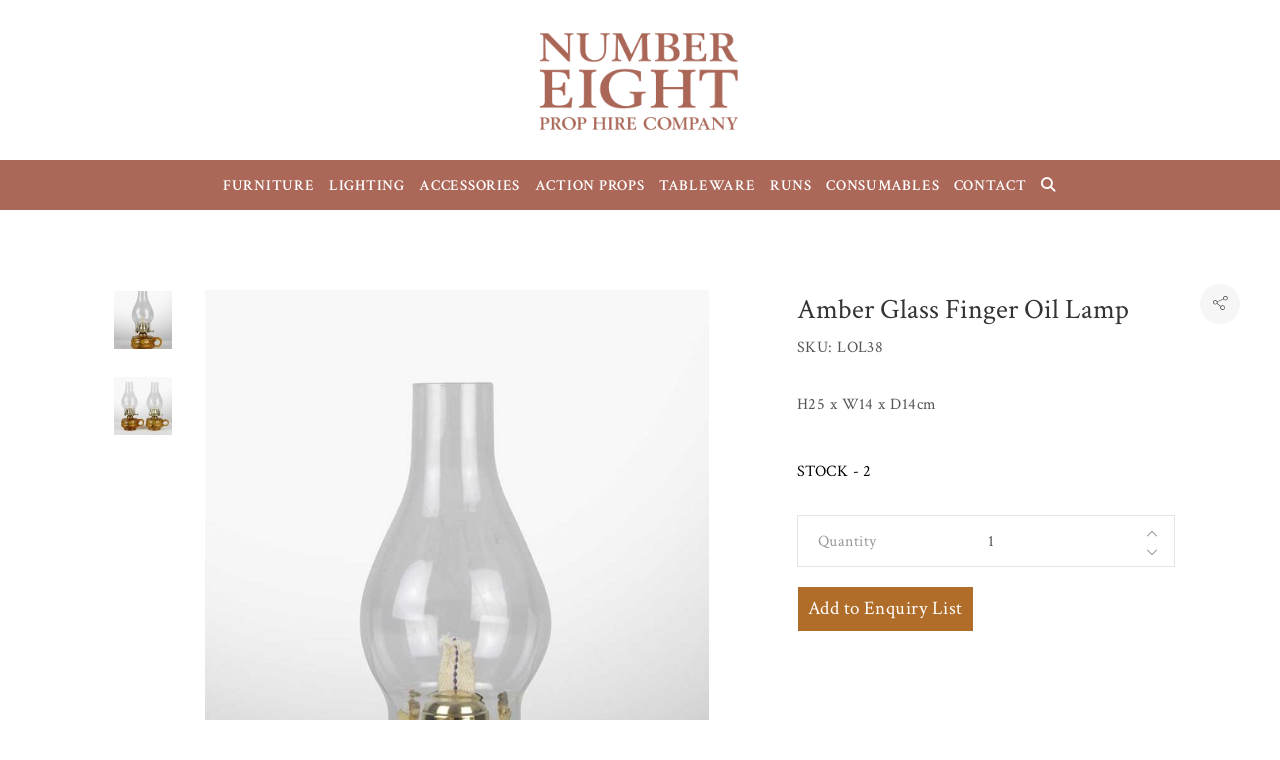

--- FILE ---
content_type: text/html; charset=UTF-8
request_url: https://numbereightprophire.com/product/product-87/
body_size: 21404
content:
<!DOCTYPE html>
<html lang="en-GB">
<head>
	<meta charset="UTF-8">
	<meta name="viewport" content="width=device-width, initial-scale=1">
	<link rel="profile" href="http://gmpg.org/xfn/11">
	<link rel="pingback" href="https://numbereightprophire.com/xmlrpc.php">
	<title>Amber Glass Finger Oil Lamp &#8211; Number Eight Prop Hire Company</title>
<meta name='robots' content='max-image-preview:large' />
	<style>img:is([sizes="auto" i], [sizes^="auto," i]) { contain-intrinsic-size: 3000px 1500px }</style>
	<script type="text/javascript">function rgmkInitGoogleMaps(){window.rgmkGoogleMapsCallback=true;try{jQuery(document).trigger("rgmkGoogleMapsLoad")}catch(err){}}</script><link rel='dns-prefetch' href='//use.fontawesome.com' />
<link rel='dns-prefetch' href='//fonts.googleapis.com' />
<link rel="alternate" type="application/rss+xml" title="Number Eight Prop Hire Company &raquo; Feed" href="https://numbereightprophire.com/feed/" />
<link rel="alternate" type="application/rss+xml" title="Number Eight Prop Hire Company &raquo; Comments Feed" href="https://numbereightprophire.com/comments/feed/" />
<script type="text/javascript">
/* <![CDATA[ */
window._wpemojiSettings = {"baseUrl":"https:\/\/s.w.org\/images\/core\/emoji\/15.0.3\/72x72\/","ext":".png","svgUrl":"https:\/\/s.w.org\/images\/core\/emoji\/15.0.3\/svg\/","svgExt":".svg","source":{"concatemoji":"https:\/\/numbereightprophire.com\/wp-includes\/js\/wp-emoji-release.min.js?ver=6.7.1"}};
/*! This file is auto-generated */
!function(i,n){var o,s,e;function c(e){try{var t={supportTests:e,timestamp:(new Date).valueOf()};sessionStorage.setItem(o,JSON.stringify(t))}catch(e){}}function p(e,t,n){e.clearRect(0,0,e.canvas.width,e.canvas.height),e.fillText(t,0,0);var t=new Uint32Array(e.getImageData(0,0,e.canvas.width,e.canvas.height).data),r=(e.clearRect(0,0,e.canvas.width,e.canvas.height),e.fillText(n,0,0),new Uint32Array(e.getImageData(0,0,e.canvas.width,e.canvas.height).data));return t.every(function(e,t){return e===r[t]})}function u(e,t,n){switch(t){case"flag":return n(e,"\ud83c\udff3\ufe0f\u200d\u26a7\ufe0f","\ud83c\udff3\ufe0f\u200b\u26a7\ufe0f")?!1:!n(e,"\ud83c\uddfa\ud83c\uddf3","\ud83c\uddfa\u200b\ud83c\uddf3")&&!n(e,"\ud83c\udff4\udb40\udc67\udb40\udc62\udb40\udc65\udb40\udc6e\udb40\udc67\udb40\udc7f","\ud83c\udff4\u200b\udb40\udc67\u200b\udb40\udc62\u200b\udb40\udc65\u200b\udb40\udc6e\u200b\udb40\udc67\u200b\udb40\udc7f");case"emoji":return!n(e,"\ud83d\udc26\u200d\u2b1b","\ud83d\udc26\u200b\u2b1b")}return!1}function f(e,t,n){var r="undefined"!=typeof WorkerGlobalScope&&self instanceof WorkerGlobalScope?new OffscreenCanvas(300,150):i.createElement("canvas"),a=r.getContext("2d",{willReadFrequently:!0}),o=(a.textBaseline="top",a.font="600 32px Arial",{});return e.forEach(function(e){o[e]=t(a,e,n)}),o}function t(e){var t=i.createElement("script");t.src=e,t.defer=!0,i.head.appendChild(t)}"undefined"!=typeof Promise&&(o="wpEmojiSettingsSupports",s=["flag","emoji"],n.supports={everything:!0,everythingExceptFlag:!0},e=new Promise(function(e){i.addEventListener("DOMContentLoaded",e,{once:!0})}),new Promise(function(t){var n=function(){try{var e=JSON.parse(sessionStorage.getItem(o));if("object"==typeof e&&"number"==typeof e.timestamp&&(new Date).valueOf()<e.timestamp+604800&&"object"==typeof e.supportTests)return e.supportTests}catch(e){}return null}();if(!n){if("undefined"!=typeof Worker&&"undefined"!=typeof OffscreenCanvas&&"undefined"!=typeof URL&&URL.createObjectURL&&"undefined"!=typeof Blob)try{var e="postMessage("+f.toString()+"("+[JSON.stringify(s),u.toString(),p.toString()].join(",")+"));",r=new Blob([e],{type:"text/javascript"}),a=new Worker(URL.createObjectURL(r),{name:"wpTestEmojiSupports"});return void(a.onmessage=function(e){c(n=e.data),a.terminate(),t(n)})}catch(e){}c(n=f(s,u,p))}t(n)}).then(function(e){for(var t in e)n.supports[t]=e[t],n.supports.everything=n.supports.everything&&n.supports[t],"flag"!==t&&(n.supports.everythingExceptFlag=n.supports.everythingExceptFlag&&n.supports[t]);n.supports.everythingExceptFlag=n.supports.everythingExceptFlag&&!n.supports.flag,n.DOMReady=!1,n.readyCallback=function(){n.DOMReady=!0}}).then(function(){return e}).then(function(){var e;n.supports.everything||(n.readyCallback(),(e=n.source||{}).concatemoji?t(e.concatemoji):e.wpemoji&&e.twemoji&&(t(e.twemoji),t(e.wpemoji)))}))}((window,document),window._wpemojiSettings);
/* ]]> */
</script>
<link rel='stylesheet' id='agni-parent-style-css' href='https://numbereightprophire.com/wp-content/themes/halena/style.css?ver=6.7.1' type='text/css' media='all' />
<style id='wp-emoji-styles-inline-css' type='text/css'>

	img.wp-smiley, img.emoji {
		display: inline !important;
		border: none !important;
		box-shadow: none !important;
		height: 1em !important;
		width: 1em !important;
		margin: 0 0.07em !important;
		vertical-align: -0.1em !important;
		background: none !important;
		padding: 0 !important;
	}
</style>
<link rel='stylesheet' id='wp-block-library-css' href='https://numbereightprophire.com/wp-includes/css/dist/block-library/style.min.css?ver=6.7.1' type='text/css' media='all' />
<link rel='stylesheet' id='wc-blocks-vendors-style-css' href='https://numbereightprophire.com/wp-content/plugins/woocommerce/packages/woocommerce-blocks/build/wc-blocks-vendors-style.css?ver=7.8.3' type='text/css' media='all' />
<link rel='stylesheet' id='wc-blocks-style-css' href='https://numbereightprophire.com/wp-content/plugins/woocommerce/packages/woocommerce-blocks/build/wc-blocks-style.css?ver=7.8.3' type='text/css' media='all' />
<style id='classic-theme-styles-inline-css' type='text/css'>
/*! This file is auto-generated */
.wp-block-button__link{color:#fff;background-color:#32373c;border-radius:9999px;box-shadow:none;text-decoration:none;padding:calc(.667em + 2px) calc(1.333em + 2px);font-size:1.125em}.wp-block-file__button{background:#32373c;color:#fff;text-decoration:none}
</style>
<style id='global-styles-inline-css' type='text/css'>
:root{--wp--preset--aspect-ratio--square: 1;--wp--preset--aspect-ratio--4-3: 4/3;--wp--preset--aspect-ratio--3-4: 3/4;--wp--preset--aspect-ratio--3-2: 3/2;--wp--preset--aspect-ratio--2-3: 2/3;--wp--preset--aspect-ratio--16-9: 16/9;--wp--preset--aspect-ratio--9-16: 9/16;--wp--preset--color--black: #000000;--wp--preset--color--cyan-bluish-gray: #abb8c3;--wp--preset--color--white: #ffffff;--wp--preset--color--pale-pink: #f78da7;--wp--preset--color--vivid-red: #cf2e2e;--wp--preset--color--luminous-vivid-orange: #ff6900;--wp--preset--color--luminous-vivid-amber: #fcb900;--wp--preset--color--light-green-cyan: #7bdcb5;--wp--preset--color--vivid-green-cyan: #00d084;--wp--preset--color--pale-cyan-blue: #8ed1fc;--wp--preset--color--vivid-cyan-blue: #0693e3;--wp--preset--color--vivid-purple: #9b51e0;--wp--preset--gradient--vivid-cyan-blue-to-vivid-purple: linear-gradient(135deg,rgba(6,147,227,1) 0%,rgb(155,81,224) 100%);--wp--preset--gradient--light-green-cyan-to-vivid-green-cyan: linear-gradient(135deg,rgb(122,220,180) 0%,rgb(0,208,130) 100%);--wp--preset--gradient--luminous-vivid-amber-to-luminous-vivid-orange: linear-gradient(135deg,rgba(252,185,0,1) 0%,rgba(255,105,0,1) 100%);--wp--preset--gradient--luminous-vivid-orange-to-vivid-red: linear-gradient(135deg,rgba(255,105,0,1) 0%,rgb(207,46,46) 100%);--wp--preset--gradient--very-light-gray-to-cyan-bluish-gray: linear-gradient(135deg,rgb(238,238,238) 0%,rgb(169,184,195) 100%);--wp--preset--gradient--cool-to-warm-spectrum: linear-gradient(135deg,rgb(74,234,220) 0%,rgb(151,120,209) 20%,rgb(207,42,186) 40%,rgb(238,44,130) 60%,rgb(251,105,98) 80%,rgb(254,248,76) 100%);--wp--preset--gradient--blush-light-purple: linear-gradient(135deg,rgb(255,206,236) 0%,rgb(152,150,240) 100%);--wp--preset--gradient--blush-bordeaux: linear-gradient(135deg,rgb(254,205,165) 0%,rgb(254,45,45) 50%,rgb(107,0,62) 100%);--wp--preset--gradient--luminous-dusk: linear-gradient(135deg,rgb(255,203,112) 0%,rgb(199,81,192) 50%,rgb(65,88,208) 100%);--wp--preset--gradient--pale-ocean: linear-gradient(135deg,rgb(255,245,203) 0%,rgb(182,227,212) 50%,rgb(51,167,181) 100%);--wp--preset--gradient--electric-grass: linear-gradient(135deg,rgb(202,248,128) 0%,rgb(113,206,126) 100%);--wp--preset--gradient--midnight: linear-gradient(135deg,rgb(2,3,129) 0%,rgb(40,116,252) 100%);--wp--preset--font-size--small: 13px;--wp--preset--font-size--medium: 20px;--wp--preset--font-size--large: 36px;--wp--preset--font-size--x-large: 42px;--wp--preset--spacing--20: 0.44rem;--wp--preset--spacing--30: 0.67rem;--wp--preset--spacing--40: 1rem;--wp--preset--spacing--50: 1.5rem;--wp--preset--spacing--60: 2.25rem;--wp--preset--spacing--70: 3.38rem;--wp--preset--spacing--80: 5.06rem;--wp--preset--shadow--natural: 6px 6px 9px rgba(0, 0, 0, 0.2);--wp--preset--shadow--deep: 12px 12px 50px rgba(0, 0, 0, 0.4);--wp--preset--shadow--sharp: 6px 6px 0px rgba(0, 0, 0, 0.2);--wp--preset--shadow--outlined: 6px 6px 0px -3px rgba(255, 255, 255, 1), 6px 6px rgba(0, 0, 0, 1);--wp--preset--shadow--crisp: 6px 6px 0px rgba(0, 0, 0, 1);}:where(.is-layout-flex){gap: 0.5em;}:where(.is-layout-grid){gap: 0.5em;}body .is-layout-flex{display: flex;}.is-layout-flex{flex-wrap: wrap;align-items: center;}.is-layout-flex > :is(*, div){margin: 0;}body .is-layout-grid{display: grid;}.is-layout-grid > :is(*, div){margin: 0;}:where(.wp-block-columns.is-layout-flex){gap: 2em;}:where(.wp-block-columns.is-layout-grid){gap: 2em;}:where(.wp-block-post-template.is-layout-flex){gap: 1.25em;}:where(.wp-block-post-template.is-layout-grid){gap: 1.25em;}.has-black-color{color: var(--wp--preset--color--black) !important;}.has-cyan-bluish-gray-color{color: var(--wp--preset--color--cyan-bluish-gray) !important;}.has-white-color{color: var(--wp--preset--color--white) !important;}.has-pale-pink-color{color: var(--wp--preset--color--pale-pink) !important;}.has-vivid-red-color{color: var(--wp--preset--color--vivid-red) !important;}.has-luminous-vivid-orange-color{color: var(--wp--preset--color--luminous-vivid-orange) !important;}.has-luminous-vivid-amber-color{color: var(--wp--preset--color--luminous-vivid-amber) !important;}.has-light-green-cyan-color{color: var(--wp--preset--color--light-green-cyan) !important;}.has-vivid-green-cyan-color{color: var(--wp--preset--color--vivid-green-cyan) !important;}.has-pale-cyan-blue-color{color: var(--wp--preset--color--pale-cyan-blue) !important;}.has-vivid-cyan-blue-color{color: var(--wp--preset--color--vivid-cyan-blue) !important;}.has-vivid-purple-color{color: var(--wp--preset--color--vivid-purple) !important;}.has-black-background-color{background-color: var(--wp--preset--color--black) !important;}.has-cyan-bluish-gray-background-color{background-color: var(--wp--preset--color--cyan-bluish-gray) !important;}.has-white-background-color{background-color: var(--wp--preset--color--white) !important;}.has-pale-pink-background-color{background-color: var(--wp--preset--color--pale-pink) !important;}.has-vivid-red-background-color{background-color: var(--wp--preset--color--vivid-red) !important;}.has-luminous-vivid-orange-background-color{background-color: var(--wp--preset--color--luminous-vivid-orange) !important;}.has-luminous-vivid-amber-background-color{background-color: var(--wp--preset--color--luminous-vivid-amber) !important;}.has-light-green-cyan-background-color{background-color: var(--wp--preset--color--light-green-cyan) !important;}.has-vivid-green-cyan-background-color{background-color: var(--wp--preset--color--vivid-green-cyan) !important;}.has-pale-cyan-blue-background-color{background-color: var(--wp--preset--color--pale-cyan-blue) !important;}.has-vivid-cyan-blue-background-color{background-color: var(--wp--preset--color--vivid-cyan-blue) !important;}.has-vivid-purple-background-color{background-color: var(--wp--preset--color--vivid-purple) !important;}.has-black-border-color{border-color: var(--wp--preset--color--black) !important;}.has-cyan-bluish-gray-border-color{border-color: var(--wp--preset--color--cyan-bluish-gray) !important;}.has-white-border-color{border-color: var(--wp--preset--color--white) !important;}.has-pale-pink-border-color{border-color: var(--wp--preset--color--pale-pink) !important;}.has-vivid-red-border-color{border-color: var(--wp--preset--color--vivid-red) !important;}.has-luminous-vivid-orange-border-color{border-color: var(--wp--preset--color--luminous-vivid-orange) !important;}.has-luminous-vivid-amber-border-color{border-color: var(--wp--preset--color--luminous-vivid-amber) !important;}.has-light-green-cyan-border-color{border-color: var(--wp--preset--color--light-green-cyan) !important;}.has-vivid-green-cyan-border-color{border-color: var(--wp--preset--color--vivid-green-cyan) !important;}.has-pale-cyan-blue-border-color{border-color: var(--wp--preset--color--pale-cyan-blue) !important;}.has-vivid-cyan-blue-border-color{border-color: var(--wp--preset--color--vivid-cyan-blue) !important;}.has-vivid-purple-border-color{border-color: var(--wp--preset--color--vivid-purple) !important;}.has-vivid-cyan-blue-to-vivid-purple-gradient-background{background: var(--wp--preset--gradient--vivid-cyan-blue-to-vivid-purple) !important;}.has-light-green-cyan-to-vivid-green-cyan-gradient-background{background: var(--wp--preset--gradient--light-green-cyan-to-vivid-green-cyan) !important;}.has-luminous-vivid-amber-to-luminous-vivid-orange-gradient-background{background: var(--wp--preset--gradient--luminous-vivid-amber-to-luminous-vivid-orange) !important;}.has-luminous-vivid-orange-to-vivid-red-gradient-background{background: var(--wp--preset--gradient--luminous-vivid-orange-to-vivid-red) !important;}.has-very-light-gray-to-cyan-bluish-gray-gradient-background{background: var(--wp--preset--gradient--very-light-gray-to-cyan-bluish-gray) !important;}.has-cool-to-warm-spectrum-gradient-background{background: var(--wp--preset--gradient--cool-to-warm-spectrum) !important;}.has-blush-light-purple-gradient-background{background: var(--wp--preset--gradient--blush-light-purple) !important;}.has-blush-bordeaux-gradient-background{background: var(--wp--preset--gradient--blush-bordeaux) !important;}.has-luminous-dusk-gradient-background{background: var(--wp--preset--gradient--luminous-dusk) !important;}.has-pale-ocean-gradient-background{background: var(--wp--preset--gradient--pale-ocean) !important;}.has-electric-grass-gradient-background{background: var(--wp--preset--gradient--electric-grass) !important;}.has-midnight-gradient-background{background: var(--wp--preset--gradient--midnight) !important;}.has-small-font-size{font-size: var(--wp--preset--font-size--small) !important;}.has-medium-font-size{font-size: var(--wp--preset--font-size--medium) !important;}.has-large-font-size{font-size: var(--wp--preset--font-size--large) !important;}.has-x-large-font-size{font-size: var(--wp--preset--font-size--x-large) !important;}
:where(.wp-block-post-template.is-layout-flex){gap: 1.25em;}:where(.wp-block-post-template.is-layout-grid){gap: 1.25em;}
:where(.wp-block-columns.is-layout-flex){gap: 2em;}:where(.wp-block-columns.is-layout-grid){gap: 2em;}
:root :where(.wp-block-pullquote){font-size: 1.5em;line-height: 1.6;}
</style>
<link rel='stylesheet' id='contact-form-7-css' href='https://numbereightprophire.com/wp-content/plugins/contact-form-7/includes/css/styles.css?ver=5.5.6.1' type='text/css' media='all' />
<style id='contact-form-7-inline-css' type='text/css'>
.wpcf7 .wpcf7-recaptcha iframe {margin-bottom: 0;}.wpcf7 .wpcf7-recaptcha[data-align="center"] > div {margin: 0 auto;}.wpcf7 .wpcf7-recaptcha[data-align="right"] > div {margin: 0 0 0 auto;}
</style>
<style id='woocommerce-inline-inline-css' type='text/css'>
.woocommerce form .form-row .required { visibility: visible; }
</style>
<link rel='stylesheet' id='aws-style-css' href='https://numbereightprophire.com/wp-content/plugins/advanced-woo-search2/assets/css/common.css?ver=2.59' type='text/css' media='all' />
<link rel='stylesheet' id='wcapf-style-css' href='https://numbereightprophire.com/wp-content/plugins/agni-halena-plugin/inc/ajax-product-filter/assets/css/wcapf-styles.css?ver=6.7.1' type='text/css' media='all' />
<link rel='stylesheet' id='xoo_wsc-css' href='https://numbereightprophire.com/wp-content/plugins/agni-halena-plugin/inc/side-cart-woocommerce/css/xoo-wsc-public.css?ver=1.0.2' type='text/css' media='all' />
<link rel='stylesheet' id='ionicons-css' href='https://numbereightprophire.com/wp-content/themes/halena/css/ionicons.min.css?ver=2.0.1' type='text/css' media='all' />
<link rel='stylesheet' id='font-awesome-css' href='https://numbereightprophire.com/wp-content/themes/halena/css/font-awesome.min.css?ver=4.7.0' type='text/css' media='all' />
<style id='font-awesome-inline-css' type='text/css'>
[data-font="FontAwesome"]:before {font-family: 'FontAwesome' !important;content: attr(data-icon) !important;speak: none !important;font-weight: normal !important;font-variant: normal !important;text-transform: none !important;line-height: 1 !important;font-style: normal !important;-webkit-font-smoothing: antialiased !important;-moz-osx-font-smoothing: grayscale !important;}
</style>
<link rel='stylesheet' id='pe-stroke-css' href='https://numbereightprophire.com/wp-content/themes/halena/css/Pe-icon-7-stroke.min.css?ver=1.2.0' type='text/css' media='all' />
<link rel='stylesheet' id='pe-filled-css' href='https://numbereightprophire.com/wp-content/themes/halena/css/Pe-icon-7-filled.min.css?ver=1.2.0' type='text/css' media='all' />
<link rel='stylesheet' id='linea-arrows-css' href='https://numbereightprophire.com/wp-content/themes/halena/css/linea-arrows.min.css?ver=1.0' type='text/css' media='all' />
<link rel='stylesheet' id='linea-basic-css' href='https://numbereightprophire.com/wp-content/themes/halena/css/linea-basic.min.css?ver=1.0' type='text/css' media='all' />
<link rel='stylesheet' id='linea-elaboration-css' href='https://numbereightprophire.com/wp-content/themes/halena/css/linea-elaboration.min.css?ver=1.0' type='text/css' media='all' />
<link rel='stylesheet' id='linea-ecommerce-css' href='https://numbereightprophire.com/wp-content/themes/halena/css/linea-ecommerce.min.css?ver=1.0' type='text/css' media='all' />
<link rel='stylesheet' id='linea-software-css' href='https://numbereightprophire.com/wp-content/themes/halena/css/linea-software.min.css?ver=1.0' type='text/css' media='all' />
<link rel='stylesheet' id='linea-music-css' href='https://numbereightprophire.com/wp-content/themes/halena/css/linea-music.min.css?ver=1.0' type='text/css' media='all' />
<link rel='stylesheet' id='linea-weather-css' href='https://numbereightprophire.com/wp-content/themes/halena/css/linea-weather.min.css?ver=1.0' type='text/css' media='all' />
<link rel='stylesheet' id='halena-animate-style-css' href='https://numbereightprophire.com/wp-content/themes/halena/css/animate.css?ver=6.7.1' type='text/css' media='all' />
<link rel='stylesheet' id='halena-bootstrap-css' href='https://numbereightprophire.com/wp-content/themes/halena/css/halena.css?ver=6.7.1' type='text/css' media='all' />
<link rel='stylesheet' id='halena-agni-vc-styles-css' href='https://numbereightprophire.com/wp-content/themes/halena/css/agni-vc-styles.css?ver=1.0.2' type='text/css' media='all' />
<link rel='stylesheet' id='halena-style-css' href='https://numbereightprophire.com/wp-content/themes/halena-child/style.css?ver=1.0.2' type='text/css' media='all' />
<link rel='stylesheet' id='halena-responsive-css' href='https://numbereightprophire.com/wp-content/themes/halena/css/responsive.css?ver=1.0.2' type='text/css' media='all' />
<link rel='stylesheet' id='agni-custom-font-css' href='https://numbereightprophire.com/wp-content/plugins/agni-halena-plugin/inc/agni-custom-fonts/css/custom.css?ver=6.7.1' type='text/css' media='all' />
<link rel='stylesheet' id='agni-tawcvs-frontend-css' href='https://numbereightprophire.com/wp-content/plugins/agni-halena-plugin/inc/variation-swatches-for-woocommerce/includes/../assets/css/frontend.css?ver=20160615' type='text/css' media='all' />
<link rel='stylesheet' id='font-awesome-official-css' href='https://use.fontawesome.com/releases/v6.2.0/css/all.css' type='text/css' media='all' integrity="sha384-SOnAn/m2fVJCwnbEYgD4xzrPtvsXdElhOVvR8ND1YjB5nhGNwwf7nBQlhfAwHAZC" crossorigin="anonymous" />
<link rel='stylesheet' id='yith_ywraq_frontend-css' href='https://numbereightprophire.com/wp-content/plugins/yith-woocommerce-request-a-quote-premium/assets/css/ywraq-frontend.css?ver=4.3.0' type='text/css' media='all' />
<style id='yith_ywraq_frontend-inline-css' type='text/css'>
:root {
		--ywraq_layout_button_bg_color: rgb(176,109,42);
		--ywraq_layout_button_bg_color_hover: rgb(176,109,42);
		--ywraq_layout_button_border_color: ;
		--ywraq_layout_button_border_color_hover: ;
		--ywraq_layout_button_color: #ffffff;
		--ywraq_layout_button_color_hover: #ffffff;
		
		--ywraq_checkout_button_bg_color: rgb(176,109,42);
		--ywraq_checkout_button_bg_color_hover: rgb(176,109,42);
		--ywraq_checkout_button_border_color: rgb(176,109,42);
		--ywraq_checkout_button_border_color_hover: rgb(176,109,42);
		--ywraq_checkout_button_color: rgb(255,255,255);
		--ywraq_checkout_button_color_hover: #ffffff;
		
		--ywraq_accept_button_bg_color: rgb(176,109,42);
		--ywraq_accept_button_bg_color_hover: rgb(176,109,42);
		--ywraq_accept_button_border_color: rgb(176,109,42);
		--ywraq_accept_button_border_color_hover: rgb(176,109,42);
		--ywraq_accept_button_color: #ffffff;
		--ywraq_accept_button_color_hover: #ffffff;
		
		--ywraq_reject_button_bg_color: transparent;
		--ywraq_reject_button_bg_color_hover: #CC2B2B;
		--ywraq_reject_button_border_color: #CC2B2B;
		--ywraq_reject_button_border_color_hover: #CC2B2B;
		--ywraq_reject_button_color: #CC2B2B;
		--ywraq_reject_button_color_hover: #ffffff;
		}		

.cart button.single_add_to_cart_button, .cart a.single_add_to_cart_button{
	                 display:none!important;
	                }
</style>
<link rel='stylesheet' id='halena-woocommerce-style-css' href='https://numbereightprophire.com/wp-content/themes/halena/template/woocommerce/css/woocommerce-style.css?ver=1.0.2' type='text/css' media='all' />
<link rel='stylesheet' id='redux-google-fonts-halena_options-css' href='https://fonts.googleapis.com/css?family=Crimson+Text%3A400%2C600%2C700%2C400italic%2C600italic%2C700italic&#038;subset=latin&#038;ver=1748613257' type='text/css' media='all' />
<link rel='stylesheet' id='halena-custom-styles-css' href='https://numbereightprophire.com/wp-content/themes/halena/css/custom.css?ver=6.7.1' type='text/css' media='all' />
<style id='halena-custom-styles-inline-css' type='text/css'>
/* Container */
			@media (min-width:768px) {
				.container {
					width: 700px;
				}
				.boxed{
					width: 750px;
				}
			}
			@media (min-width:992px) {
				.container, .container .megamenu .sub-menu {
					width: 970px;
				}
				.boxed{
					width: 970px;
				}
			}
			@media (min-width:1200px) {
				.container, .container .megamenu .sub-menu {
					width: 1090px;
				}
				.boxed{
					width: 1170px;
				}
			}
			@media (min-width:1500px) {
				.container, .container .megamenu .sub-menu{
					width: 1250px;
				}
				.boxed{
					width: 1170px;
				}
			}.header-icon img{
					max-width:360px;
				}
				.header-icon .header-logo-icon-svg{
					max-width:360px;
					height: 200px;
				}/* Halena Custom CSS */
		

			body{
				font-size: 16px;
				line-height: ;
				text-transform: none;
			}
			h1, .h1{
				font-size: 48px;
			}
			h2, .h2{
				font-size: 40px;
			}
			h3, .h3{
				font-size: 34px;
			}
			h4, .h4{
				font-size: 27px;
			}
			h5, .h5{
				font-size: 18px;
			}
			h6, .h6{
				font-size: 12px;
			}

			ul.nav-menu-content:not(.additional-primary-nav-menu-content) >li, div.nav-menu-content:not(.additional-primary-nav-menu-content) ul > li, ul.nav-menu-content:not(.additional-primary-nav-menu-content) >li >a, div.nav-menu-content:not(.additional-primary-nav-menu-content) ul > li > a, .side-header-menu ul.tab-nav-menu-content >li >a, .side-header-menu div.nav-menu-content:not(.additional-primary-nav-menu-content) ul > li > a{
				font-size: 15px;
			}
			.nav-menu a, .tab-nav-menu a, ul.nav-menu-content >li >a, div.nav-menu-content ul > li > a, .side-header-menu ul.tab-nav-menu-content >li >a, .side-header-menu div.nav-menu-content ul > li > a{
				text-transform: uppercase;
			}
			.nav-menu a, .tab-nav-menu a{
				font-size: px;
			}
			.nav-menu a, .tab-nav-menu a{
				text-transform: ;
			}
			
			.burg-text{
				color: ;
			}
			@media (max-width: 1199px) {
				.header-navigation-menu.strip-header-menu{
					background-color: rgba(246,246,246,1);
				}
			}
			@media (min-width: 992px) {
				.header-menu-flex{
					min-height: 50px;
				}
			}
			@media (min-width: 1200px) {

				.strip-header-menu .activeBurg.burg:before, .strip-header-menu .activeBurg.burg:after{
					background-color: ;
				}
				.strip-header-menu.header-sticky.top-sticky .toggle-nav-menu-additional .activeBurg.burg:before, .strip-header-menu.header-sticky.top-sticky .toggle-nav-menu-additional .activeBurg.burg:after{
					background-color: ;
				}
			}
			.header-sticky.top-sticky .toggle-nav-menu-additional .burg-text{
				color: ;
			}
			
			h1, h2, h3, h4, h5, h6,.h1,.h2,.h3,.h4,.h5,.h6, .primary-typo, .vc_tta-title-text{
				line-height: ;
				text-transform: none;
			}
			.section-sub-heading-text, .additional-typo{
				line-height: ;
				text-transform: none;
			}

			.has-menu-button ul.nav-menu-content >li:last-child >a, .has-menu-button div.nav-menu-content >ul >li:last-child >a{
				font-size: px;
			}
			/*.has-menu-button ul.nav-menu-content >li:last-child >a, .has-menu-button div.nav-menu-content >ul >li:last-child >a{
				color: #1e1e20 !important;
			}*/

			.header-menu-icons .header-lang-toggle{
				-webkit-box-ordinal-group: 1;
				-webkit-order: 2;
				-ms-flex-order: 2;
				order: 2;
			} 
			.header-menu-icons .header-wpml-toggle{
				-webkit-box-ordinal-group: 2;
				-webkit-order: 3;
				-ms-flex-order: 3;
				order: 3;
			}
			.header-menu-icons .header-myaccount-toggle{
				-webkit-box-ordinal-group: 5;
				-webkit-order: 4;
				-ms-flex-order: 4;
				order: 4;
			}
			.header-menu-icons .header-currency-toggle{
				-webkit-box-ordinal-group: 8;
				-webkit-order: 8;
				-ms-flex-order: 7;
				order: 7;
			}
			.header-menu-icons .header-cart-toggle{
				-webkit-box-ordinal-group: 6;
				-webkit-order: 5;
				-ms-flex-order: 5;
				order: 5;
			} 
			.header-menu-icons .header-search-toggle{
				-webkit-box-ordinal-group: 2;
				-webkit-order: 1;
				-ms-flex-order: 1;
				order: 1;
			} 
			.header-menu-icons .header-social-toggle{
				-webkit-box-ordinal-group: 9;
				-webkit-order: 8;
				-ms-flex-order: 8;
				order: 8;
			}
			.header-menu-icons .header-wishlist-toggle{
				-webkit-box-ordinal-group: 8;
				-webkit-order: 7;
				-ms-flex-order: 7;
				order: 7;
			}

			.special-typo{
				line-height: ;
				text-transform: none;
			}

			.preloader-style-2 .cssload-loader:before{
				border-color: #e2e2e2;
			}

			/* Halena Custom Colors */
			.additional-nav-menu a:hover, .nav-menu-content li a:hover, .nav-menu-content li a:active, .nav-menu-content li.current-menu-item:not(.current_page_item) > a, .nav-menu-content li ul li.current-menu-item:not(.current_page_item) > a, .nav-menu-content .current_page_ancestor .current-menu-item:not(.current_page_item) > a:hover, .tab-nav-menu a:hover, .header-toggle ul a:hover, .agni-slide-buttons .btn-white.btn-plain i, .post-author a, .post-sharing-buttons a:hover, .widget_halena_social_icons a:hover, .filter a:hover, .filter a:focus, .filter a.active, .agni-section-heading .section-heading-icon{
				color: ;
			}
			.owl-dot.active span, .ba-slider .handle span, .posts-navigation .nav-links a, .post-password-form input[type="submit"], .search-form .search-submit, .mc4wp-form input[type="submit"], .member-post .member-divide-line span {
				background-color: ;
			}
			blockquote, table thead th, .owl-dot span, .widget_halena_social_icons a:hover, .milestone-style-1  .mile-count h3:after, .feature-box-title:after {
				border-color: ;
			}

			input[type="text"], input[type="email"], input[type="url"], input[type="password"], input[type="search"], textarea, a, .h1, .h2, .h3, .h4, .h5, .h6, h1, h2, h3, h4, h5, h6, .h1 .small, .h1 small, .h2 .small, .h2 small, .h3 .small, .h3 small, .h4 .small, .h4 small, .h5 .small, .h5 small, .h6 .small, .h6 small, h1 .small, h1 small, h2 .small, h2 small, h3 .small, h3 small, h4 .small, h4 small, h5 .small, h5 small, h6 .small, h6 small, .nav-menu a, .header-icon .logo-text, .nav-menu-content .current_page_ancestor .current-menu-item:not(.current_page_item) > a, .toggle-nav-menu, .footer-bar .textwidget i, .blog-single-post .tags-links a, .post-format-link:before, .post-format-quote:before, .comment-form input[type="submit"], .widget_tag_cloud a, .widget_halena_instagram .follow-link, .portfolio-post .portfolio-content-container, .mfp-image-popup .mfp-close-btn-in .mfp-close, .service-box i, .countdown-has-background .countdown-holder, .countdown-has-border .countdown-holder{
				color: ;
			}
			.burg, .burg:before, .burg:after, .cd-headline.type .cd-words-wrapper::after, .divide-line span, .progress-bar, .nav-tabs-style-3 .nav-tabs li.active, .accordion-style-3 .panel-title:not(.collapsed), .cssload-back{
				background-color: ;
			}
			.comment-form input[type="submit"], .sidebar .widget-title:after, .widget_halena_instagram .follow-link, .nav-tabs-style-1 .nav-tabs li.active a, .nav-tabs li a:hover, .nav-tabs li a:focus, .nav-tabs-style-2 .nav-tabs li.active, .accordion-style-3 .panel-title:not(.collapsed){
				border-color: ;
			}

			body, .header-social a, .post-sharing-buttons a, .portfolio-bottom-caption .portfolio-bottom-caption-category li{
				color: ;
			}

			/* Nav menu Color */
			.nav-menu-content li.current-menu-item:not(.current_page_item) > a, .nav-menu-content li ul li.current-menu-item:not(.current_page_item) > a, .nav-menu-content li.current-menu-item:not(.current_page_item) > a:hover, .nav-menu-content li ul li.current-menu-item:not(.current_page_item) > a:hover{
				color: #ffffff;
			}
			.nav-menu-content .current_page_ancestor .current-menu-item:not(.current_page_item) > a {
			    color:#ffffff;
			}
			.nav-menu-content .current_page_ancestor .current-menu-item:not(.current_page_item) > a:hover {
				color:#ffffff;
			}

			/* Buttons */
			.btn-default, input.btn-default {
				color: #fff;
				background-color: ;
				border-color: ;
			}
			.btn-primary, input.btn-primary {
				color: #fff;
				background-color: ;
				border-color: ;
			}
			.btn-accent, input.btn-accent {
				color: #fff;
				background-color: ;
				border-color: ;
			}
			.btn-alt, .btn-alt:focus, .btn-alt:hover, input.btn-alt, input.btn-alt:focus, input.btn-alt:hover {
				background-color: transparent;
			}
			.btn-default.btn-alt, input.btn-default.btn-alt {
				color: ;
				border-color: ;
			}
			.btn-primary.btn-alt, input.btn-primary.btn-alt {
				color: ;
				border-color: ;
			}
			.btn-accent.btn-alt, input.btn-accent.btn-alt {
				color: ;
				border-color: ;
			}
			.btn-link {
				color: ;
				border-color: transparent;
			}
			.btn-link:hover {
				border-color: ;
			}

			/* Layout Content Padding */
			.has-padding, .has-padding .top-padding, .has-padding .bottom-padding, .has-padding .header-sticky, .has-padding .header-top-bar, .has-padding .header-navigation-menu{
				border-width: 30px;
			}
			@media (max-width:767px) {
				.has-padding, .has-padding .top-padding, .has-padding .bottom-padding{
					border-width: 0;
				}
			}
			@media (min-width:1200px) {
				.has-padding .side-header-menu{
					margin-left: 30px;
					margin-top: 30px;
					bottom: 30px;
				}
			}
			@media (min-width:768px) {
				.has-padding .mfp-main .mfp-container{
					border-width: 30px;
				}
			}
			.has-padding, .has-padding .top-padding, .has-padding .bottom-padding, .has-padding .header-top-bar, .has-padding .header-navigation-menu, .has-padding .mfp-main .mfp-container{
				border-color: #fff;
			}
			@media (min-width: 992px){
				.has-sticky-footer {
				    bottom: 30px;
				}
			}

			.toggle-circled{
			    border-color: #555555;
			}
			.header-social a, .header-toggle a, .header-toggle span{
			    color: #555555;
			    fill: #555555;
			}
			.header-toggle ul a:hover{
			    color: #1e1e20;
			}
			.header-sticky.top-sticky:not(.side-header-menu) .header-menu-icons-additional-color .toggle-circled{
			    border-color: ;
			}
			.header-sticky.top-sticky:not(.side-header-menu) .header-menu-icons-additional-color .header-social a, .header-sticky.top-sticky:not(.side-header-menu) .header-menu-icons-additional-color .header-toggle a, .header-sticky.top-sticky:not(.side-header-menu) .header-menu-icons-additional-color .header-toggle span{
			    color: ;
			    fill: ;
			}
			.header-sticky.top-sticky:not(.side-header-menu) .header-menu-icons-additional-color .header-toggle ul a:hover{
			    color: ;
			}
			
			.toggle-nav-menu{
				color: #ffffff;
			}
			.header-sticky.top-sticky .toggle-nav-menu.toggle-nav-menu-additional{
				color: #ffffff;
			}
			/*.burg-text{
				color: #ffffff;
			}
			.burg, .burg:before, .burg:after{
				background-color: #ffffff;
			}*/

			.header-sticky.top-sticky .toggle-nav-menu-additional .burg, .header-sticky.top-sticky .toggle-nav-menu-additional .burg:before, .header-sticky.top-sticky .toggle-nav-menu-additional .burg:after{
				background-color: #ffffff;
			}
			.activeBurg.burg, .activeBurg.burg:before, .activeBurg.burg:after{
				background-color: #ffffff;
			}
			.header-sticky.top-sticky .toggle-nav-menu-additional .activeBurg.burg, .header-sticky.top-sticky .toggle-nav-menu-additional .activeBurg.burg:before, .header-sticky.top-sticky .toggle-nav-menu-additional .activeBurg.burg:after{
				background-color: #ffffff;
			}
			.header-navigation-menu .header-menu-content, .reverse_skin.header-sticky.top-sticky.header-navigation-menu.header-menu-border-additional:not(.side-header-menu) .header-menu-content, .reverse_skin.header-sticky.top-sticky.side-header-menu.header-menu-border-additional:not(.side-header-menu) .tab-nav-menu{
				border-top:0;
				border-left:0;
				border-right:0;
				border-bottom: 0;
			}
			.header-navigation-menu.center-header-menu .header-menu-content, .reverse_skin.header-sticky.top-sticky.header-navigation-menu.center-header-menu.header-menu-border-additional:not(.side-header-menu) .header-menu-content{
				border-top: 0;
			}
			.header-navigation-menu .header-menu-flex > div:first-child .header-icon, .reverse_skin.header-sticky.top-sticky.header-navigation-menu.header-menu-border-additional:not(.side-header-menu)  .header-menu-flex > div:first-child .header-icon{
				border-right: 0;
			}
			.header-navigation-menu:not(.center-header-menu) .header-menu-flex > div:last-child .header-menu-icons, .reverse_skin.header-sticky.top-sticky.header-navigation-menu.header-menu-border-additional:not(.side-header-menu):not(.center-header-menu) .header-menu-flex > div:last-child .header-menu-icons{
				border-left: 0;
			}
			.header-navigation-menu .header-menu-content, .reverse_skin.header-sticky.top-sticky.header-navigation-menu.header-menu-border-additional:not(.side-header-menu) .header-menu-content, .reverse_skin.header-sticky.top-sticky.side-header-menu.header-menu-border-additional:not(.side-header-menu) .tab-nav-menu, .header-navigation-menu.center-header-menu .header-menu-content, .reverse_skin.header-sticky.top-sticky.header-navigation-menu.center-header-menu.header-menu-border-additional:not(.side-header-menu) .header-menu-content, .header-navigation-menu .header-menu-flex > div:first-child .header-icon, .reverse_skin.header-sticky.top-sticky.header-navigation-menu.header-menu-border-additional:not(.side-header-menu)  .header-menu-flex > div:first-child .header-icon, .header-navigation-menu:not(.center-header-menu) .header-menu-flex > div:last-child .header-menu-icons, .reverse_skin.header-sticky.top-sticky.header-navigation-menu.header-menu-border-additional:not(.side-header-menu):not(.center-header-menu) .header-menu-flex > div:last-child .header-menu-icons{
				border-style: solid;
			}

			.header-sticky.top-sticky.header-navigation-menu.header-menu-border-additional:not(.side-header-menu) .header-menu-content, .header-sticky.top-sticky.side-header-menu.header-menu-border-additional:not(.side-header-menu) .tab-nav-menu, .reverse_skin.header-navigation-menu .header-menu-content{
				border-bottom: 0;
			}
			.header-sticky.top-sticky.header-navigation-menu.center-header-menu.header-menu-border-additional:not(.side-header-menu) .header-menu-content, .reverse_skin.header-navigation-menu.center-header-menu .header-menu-content{
				border-top: 0;
			}
			.header-sticky.top-sticky.header-navigation-menu.header-menu-border-additional:not(.side-header-menu) .header-menu-flex > div:first-child .header-icon, .reverse_skin.header-navigation-menu .header-menu-flex > div:first-child .header-icon{
				border-right: 0;
			}
			.header-sticky.top-sticky.header-navigation-menu.header-menu-border-additional:not(.side-header-menu):not(.center-header-menu) .header-menu-flex > div:last-child .header-menu-icons,.reverse_skin.header-navigation-menu:not(.center-header-menu) .header-menu-flex > div:last-child .header-menu-icons{
				border-left: 0;
			}
			.header-sticky.top-sticky.header-navigation-menu.header-menu-border-additional:not(.side-header-menu) .header-menu-content, .header-sticky.top-sticky.side-header-menu.header-menu-border-additional:not(.side-header-menu) .tab-nav-menu, .reverse_skin.header-navigation-menu .header-menu-content, 

			.header-sticky.top-sticky.header-navigation-menu.center-header-menu.header-menu-border-additional:not(.side-header-menu) .header-menu-content, .reverse_skin.header-navigation-menu.center-header-menu .header-menu-content, 

			.header-sticky.top-sticky.header-navigation-menu.header-menu-border-additional:not(.side-header-menu) .header-menu-flex > div:first-child .header-icon, .reverse_skin.header-navigation-menu .header-menu-flex > div:first-child .header-icon, 

			.header-sticky.top-sticky.header-navigation-menu.header-menu-border-additional:not(.side-header-menu):not(.center-header-menu) .header-menu-flex > div:last-child .header-menu-icons,.reverse_skin.header-navigation-menu:not(.center-header-menu) .header-menu-flex > div:last-child .header-menu-icons{
				border-style: solid;
			}
			
			/* Reverse Skin */
			.reverse_skin .toggle-circled{
			    border-color: ;
			}
			.reverse_skin .header-social a, .reverse_skin .header-toggle a, .reverse_skin .header-toggle span{
			    color: ;
			    fill: ;
			}
			.reverse_skin .header-toggle ul a:hover{
			    color: ;
			}
			.reverse_skin.header-sticky.top-sticky:not(.side-header-menu) .header-menu-icons-additional-color .toggle-circled{
			    border-color: #555555;
			}
			.reverse_skin.header-sticky.top-sticky:not(.side-header-menu) .header-menu-icons-additional-color .header-social a, .reverse_skin.header-sticky.top-sticky:not(.side-header-menu) .header-menu-icons-additional-color .header-toggle a, .reverse_skin.header-sticky.top-sticky:not(.side-header-menu) .header-menu-icons-additional-color .header-toggle span{
			    color: #555555;
			    fill: #555555;
			}
			.reverse_skin.header-sticky.top-sticky:not(.side-header-menu) .header-menu-icons-additional-color .header-toggle ul a:hover{
			    color: #1e1e20;
			}
			
			.reverse_skin .toggle-nav-menu{
				color: #ffffff;
			}
			.reverse_skin.header-sticky.top-sticky .toggle-nav-menu.toggle-nav-menu-additional{
				color: #ffffff;
			}
			.reverse_skin .burg, .reverse_skin .burg:before, .reverse_skin .burg:after{
				background-color: #ffffff;
			}

			.reverse_skin.header-sticky.top-sticky .toggle-nav-menu-additional .burg, .reverse_skin.header-sticky.top-sticky .toggle-nav-menu-additional .burg:before, .reverse_skin.header-sticky.top-sticky .toggle-nav-menu-additional .burg:after{
				background-color: #ffffff;
			}
			.reverse_skin .activeBurg.burg, .reverse_skin .activeBurg.burg:before, .reverse_skin .activeBurg.burg:after{
				background-color: #ffffff;
			}
			.reverse_skin.header-sticky.top-sticky .toggle-nav-menu-additional .activeBurg.burg, .reverse_skin.header-sticky.top-sticky .toggle-nav-menu-additional .activeBurg.burg:before, .reverse_skin.header-sticky.top-sticky .toggle-nav-menu-additional .activeBurg.burg:after{
				background-color: #ffffff;
			}

			.footer-social .circled{
				color: #005343;
			}
			.footer-social a, .footer-social .circled{
				color: #005343;
			}
			.footer-social .circled{
				border-color: #005343;
			}
			.footer-social a:hover, .footer-social .circled:hover{
				color: #007a24;
			}
			.footer-social .circled:hover{
				border-color: #007a24;
			}
			/*.activeBurg.burg, .header-sticky.top-sticky .toggle-nav-menu-additional .activeBurg.burg, .reverse_skin .activeBurg.burg, .reverse_skin.header-sticky.top-sticky .toggle-nav-menu-additional .activeBurg.burg{
				background-color: transparent;
			}*/
			.portfolio-navigation-container .post-navigation a {
			    background-color: transparent;
		}.woocommerce .price, .woocommerce .price ins, .woocommerce .star-rating:before, .woocommerce .star-rating span:before, .woocommerce .widget_price_filter .price_slider_amount .button, .woocommerce #comments .star-rating span:before, .woocommerce p.stars a.star-1:after, .woocommerce p.stars a.star-2:after, .woocommerce p.stars a.star-3:after, .woocommerce p.stars a.star-4:after, .woocommerce p.stars a.star-5:after, .woocommerce .page-cart-summary .shop_table input[type="submit"], .woocommerce .page-cart-summary .shop_table .coupon input[type="submit"]:hover, .woocommerce-shipping-calculator .shipping-calculator-button, .woocommerce .checkout_coupon input[type="submit"], .woocommerce .woocommerce-checkout-review-order-table .order-total span, .woocommerce-MyAccount-navigation li.is-active a, .single-product-page .yith-wcwl-add-to-wishlist a.add_to_wishlist:before, .single-product-page .yith-wcwl-wishlistexistsbrowse a:before, .single-product-page .yith-wcwl-wishlistaddedbrowse a:before, .single-product-page a.compare:before, .single-product-page .yith-wcwl-wishlistexistsbrowse a:before, .single-product-page .yith-wcwl-wishlistaddedbrowse a:before{
				color: ;
			}
			.woocommerce .products .product-thumbnail .product-buttons a.add_to_cart_button.loading, .woocommerce .products .product-thumbnail .product-buttons a.add_to_cart_button.added, .woocommerce-dropdown-list, .woocommerce .sidebar .widget_shopping_cart .buttons a, .woocommerce .widget_price_filter .ui-slider .ui-slider-handle, .woocommerce .widget_price_filter .ui-slider .ui-slider-range, .single-product-page .single-product-description button, .product-type-external .single-product-page .single-product-description a.single_add_to_cart_button, .woocommerce .page-cart-calculation .cart-collaterals .wc-proceed-to-checkout a:hover, .woocommerce .login input[type="submit"], .woocommerce-checkout-payment .place-order input[type="submit"]:hover, .header-cart-toggle .buttons a, #yith-quick-view-close, #yith-quick-view-content .single_add_to_cart_button, #cboxClose{
				background-color: ;
			}
			.woocommerce .widget_price_filter .price_slider_amount .button{
				border-color: ;
			}

			.woocommerce .sidebar .widget_shopping_cart .remove, .woocommerce-billing-fields label, .shipping_address label{
				color: ;
			}
			.woocommerce .page-cart-calculation .cart-collaterals .wc-proceed-to-checkout a, .woocommerce .page-cart-calculation .cart-collaterals .wc-proceed-to-checkout a, .woocommerce .cart_totals .shipping-calculator-form button, .woocommerce-checkout-payment .place-order input[type="submit"], .woocommerce-MyAccount-content .edit-account input[type="submit"], .woocommerce .track_order input[type="submit"]{
				background-color: ;
			}
			.woocommerce .cart_totals .shipping-calculator-form button, .woocommerce .wishlist_table td.product-add-to-cart a{
				border-color: ;
			}
			.woocommerce .price del, .woocommerce-dropdown-list, .toggle-woocommerce-dropdown, .single-product-page .single-product-description del .amount, .single-product-page .single-product-description table .label{
				color: ;
			}
			.woocommerce .lost_reset_password input[type="submit"]{
				background-color: ;
			}
.woocommerce input[type="number"].qty {
    -moz-appearance: textfield;
    pointer-events: none;
}

.sidebar .widget-title {
    margin-bottom: 10px!important;
    
    }
    .sidebar aside:last-child {
    line-height: normal;
}
.sidebar aside:last-child p {
   margin: 0 0 20px;
}
a.button {

    margin-top: 0px!important;
    margin-bottom: 10px!important;
}
/* REMOVE THE WORD STOCK ON THE MS SETS PRODUCTS
}*/
.woocommerce .widget_product_categories ul li.chosen::before {
    font-family: FontAwesome;
    content: ""!important;
	color:none!important;
	}
	
.post-5583 .stock {
display:none!important;
}
.post-6204 .stock {
display:none!important;
}
.post-5586 .stock {
display:none!important;
}
.post-5585 .stock {
display:none!important;
}
.post-5584 .stock {
display:none!important;
}
.post-5583 .stock {
display:none!important;
}
.post-5165 .stock {
display:none!important;
}
.post-5165 .stock {
display:none!important;
}
.post-4862 .stock {
display:none!important;
}
.post-4863 .stock {
display:none!important;
}
.post-4321 .stock {
display:none!important;
}
.post-1055 .stock {
display:none!important;
}
.post-1054 .stock {
display:none!important;
}
.post-1053 .stock {
display:none!important;
}
.post-1052 .stock {
display:none!important;
}
.post-1051 .stock {
display:none!important;
}
.post-1050 .stock {
display:none!important;
}
.post-2076 .stock {
display:none!important;
}
.post-2075 .stock {
display:none!important;
}
.post-7305 .stock {
display:none!important;
}
.post-7304 .stock {
display:none!important;
}
.post-7303 .stock {
display:none!important;
}
.post-7302 .stock {
display:none!important;
}
.post-7301 .stock {
display:none!important;
}
.post-7300 .stock {
display:none!important;
}
.post-7299 .stock {
display:none!important;
}
.post-7298 .stock {
display:none!important;
}
.post-7297 .stock {
display:none!important;
}
.post-7296 .stock {
display:none!important;
}
.post-7295 .stock {
display:none!important;
}
.post-7294 .stock {
display:none!important;
}
.post-7293 .stock {
display:none!important;
}
.post-5647 .stock {
display:none!important;
}

.aws-container .aws-search-field {
    border: 1px solid #d8d8d8!important;
}

ul.yith-ywraq-list img{
 width: 50%!important;
float: left;
}
.yith-ywraq-list-item-product-info {
    font-size: 0.7em;
    line-height: initial;
}
ul.yith-ywraq-list li a {
    display: block;
    font-weight: 700;
    width: 50%!important;
}


ul.nav-menu-content>li>a, div.nav-menu-content ul>li>a {
    font-size: 17px;
    letter-spacing: 0.05em;
}
.header-cart-toggle {
    display: none;
}
.center-header-menu .header-center-menu-top-flex {
    min-height: 160px!important;
}

.woocommerce-LoopProduct-link
{     display: inline-grid!important;
}
.woocommerce-loop-product__link
{     display: inline-grid!important;
}

.widget_product_categories ul li .children .count {
     display: flex!important;
} 
.woocommerce .count {
     display: none!important;
} 
    .woocommerce .products .shop-column .product-thumbnail .product-additional-thumbnail-container img {
    height: auto;
    -o-object-fit: cover;
    object-fit: cover;
}

.woocommerce ul.products li.product .stock, .woocommerce-page ul.products li.product .stock {
    color: #666;
    font-size: 13px;
    padding: 0 12px 6px;
    text-transform: uppercase;
}

.agni-image-figure, .agni-category-box-image {
    padding-bottom:30px;}
    .agni-category-box-content .agni-category-box-btn {
    display: none!important;
}
.woocommerce div.product .s_in_stock_color {
    color: #000000!important;
}
.sidebar .widget-title:after {

    border-bottom: 0px solid!important;

}
.widget_product_categories ul li:first-child {
    margin-bottom: 0px!important;
}
.sidebar .widget {
border-bottom: 0px solid!important;
margin:0!important;
    }
    
    .header-menu-content {
    background-color: #ab6758!important;
}
.header-navigation-menu:not(.center-header-menu) .header-menu-flex > div:last-child .header-menu-icons {
    display:none;
}

.header-cart-toggle .header-cart-text {
margin-right: 2px!important;
padding-bottom: 5px!important;

}

.widget_product_categories ul li:first-child {
  margin-bottom:20px;
}
.widget_product_categories ul li .children {
  padding-bottom:0px;
}

.agni-slide-title h2 {
    font-size: 100%;
}
.agni-slide-title h4 {
    margin-top: -10px;
        margin-bottom: 20px;
}
.aws-container .aws-search-form .aws-wrapper {
    max-width: 1050px!important;
    margin: 0 auto!important;

}
.aws-container .aws-search-field {
    font-size: 15px;
}

h2.hw-title {
    margin-bottom: 20px;
    padding: 0;
    display: block;
    text-align: left;
    font-size: 15px;
    text-transform: uppercase;
}

.hw-widget {
    padding: 0px 0px 0px 0px!important;
    background-color: none!important;
        display:none;
}

.aws-container .aws-search-field {    
background-color: #ffffff!important;
}
.aws-container .aws-search-form  {
    max-width: 1050px!important;
    margin: 0 auto!important;

}
.aws-container .aws-search-form .aws-search-btn_icon {
    width:37px;}

.preloader .preloader-container {
    background: rgba(255,255,255,0.6)!important;
}


.widget_product_categories ul li {
padding-top: 0 !important;
padding-bottom: 0 !important;
}

ul.nav-menu-content:not(.additional-primary-nav-menu-content) >li >a {
    font-size:12px;}
    ul.nav-menu-content >li >a {
        padding: 5px 5px;}
        
    }
    
    .woocommerce .product-title {
    font-size: 12px!important;
}

.woocommerce div.product .summary .product_title{
font-size:28px;
}

.footer-content-style-1:not(.side-footer-content) >div {
    padding: 5px 0!important;}
    
    .additional-nav-menu li:after {
         color: #005343!important;
}   

.has-sticky-footer {
    bottom: 0px!important;
}
    
    .footer-nav-menu a {
    color: #005343!important;
}
.aws-search-result .aws_search_more a {
        color: #222;
    }
    
    .aws-search-result .aws_result_title {
    color: #222;
    }
    .aws-search-result .aws_result_sku{
            text-transform: uppercase;
    }
        
    .single-product-tabs {
    display:none;}
    
    .single-product-page .single-product-description .product_meta >span {
    display:block;}
    
.sku_wrapper{
            text-transform: uppercase;
    }
    
    .sidebar .widget {
font-size: 12.5px;

}

.woocommerce .widget_product_categories ul li.chosen::before, .woocommerce .widget_layered_nav ul li.chosen::before {
font-family: FontAwesome;
color: #bbb;
background-color: #bbb;
}


.woocommerce .products .product-thumbnail {
    text-transform: uppercase;
    
    }
    .nav-menu-content .sub-menu, .nav-menu-content .children {
    padding: 6px 0px;
    background-color: #026753;
    }
    
    .header-toggle span {
    color: #000;
    fill: #000;
}


ul.additional-primary-nav-menu-content >li >a {
    font-size: 15px;
    padding: 5px 10px!important;
}
    
    .page-id-4200 .header-menu-content{ 

display: none!important; 

}

.header-menu-content {
      background-color: rgb(2, 103, 83);  
}

.center-header-menu .header-center-menu-top-flex {
    min-height: 120px;
}

.woocommerce .widget_product_categories ul ul {
padding-left: 0px;
}

.widget li {
list-style: none;
padding: 0px 0;
}

.wcapf-layered-nav .children {
margin: 0.18em 0 0 0.618em!important;
}

.wpcf7-form-control {
height: auto;
}

.woocommerce .product-title {
    font-size: 14px;
}
.woocommerce .product-content {
    padding-top: 0px!important;
}
.woocommerce .products img, .woocommerce .product img{
    margin-bottom:10px!important;
}




.footertext{
    text-align:right!important;

}
.burg {
    background-color: #000;
    width: 4px;
    height: 4px;
}
.burg:before {
    background-color: #000;
       width: 4px;
    height: 4px;
}
.burg:after {
    background-color: #000;
       width: 4px;
    height: 4px;
}
.wpcf7-form-control:not(.wpcf7-submit) {
    padding:5px;
    margin-bottom:0px;
    margin-top:5px;
}
    
    .agni-slider .text-left .agni-slide-arrow {
    left: 48%!important;
    margin-left: auto!important;
    margin-right: auto!important;
    
}
.agni-slide-arrow {
    position: absolute!important;
    bottom: 0px!important;
}

#header{
   margin: 0 auto;
}
/* your styles here & you can delete above reference */
/*@media (max-width:1300px){
    .header-additional-primary-container{
        display: none;
    }
}*/
@media (min-width:1024px) and (max-width:1500px){
    

    #demo-banner h3{
        font-size: 28px !important;
    }
    #demo-banner p{
        font-size: 16px !important;
    }
    #demo-banner .demo-banner-content > div{
        margin-left: 0 !important;
        margin-bottom: -60px !important;
    }
    #demo-banner .demo-banner-content .agni_empty_space{
        height: 0px !important;
    }
    #demo-banner .demo-banner-content .btn{
        margin-bottom: 10px !important;
    }
    #demo-banner .demo-banner-image .agni_empty_space{
        height: 120px !important;
    }
}
#demo-banner .agni-image-swapimage .agni-image-figure.active{
    -webkit-transform: translateX(-60px) translateY(70px);
    transform: translateX(-60px) translateY(70px);
}
#demo-banner .agni-image-swapimage .agni-image-figure img{
    -webkit-box-shadow: 0px 0px 35px -5px rgba(0, 0, 0, 0.20);
    box-shadow: 0px 0px 35px -5px rgba(0, 0, 0, 0.20);
}

#demo-banner .agni-button .btn, #demo-features .agni-button .btn{
    border: 1px solid;
}

/*#demos .agni-image img, #demo-additional-pages .agni-image img{
    border: 1px solid #eee;
}*/
#demo-features .feature-1.agni-image-swapimage .agni-image-figure.active{
    -webkit-transform: translateX(40px) translateY(40px);
    transform: translateX(40px) translateY(40px);
}
#demo-features .feature-2.agni-image-swapimage .agni-image-figure.active{
    -webkit-transform: translateX(-40px) translateY(40px);
    transform: translateX(-40px) translateY(40px);
}
#demo-features .agni-image-swapimage .agni-image-figure img{
    -webkit-box-shadow: 0px 0px 20px -5px rgba(0, 0, 0, 0.20);
    box-shadow: 0px 0px 20px -5px rgba(0, 0, 0, 0.20);
}
#demo-features .agni-swapimage-icon{
    display: none;
}
@media (min-width:1500px) and (max-width:9500px){
    ul.nav-menu-content:not(.additional-primary-nav-menu-content) >li >a {
    font-size: 16px!important;
}
    ul.nav-menu-content >li >a {
    padding: 5px 8px;
}
}
@media (min-width:1200px) and (max-width:1500px){
    ul.nav-menu-content:not(.additional-primary-nav-menu-content) >li >a {
    font-size: 14.5px!important;
}}
@media (min-width:768px) and (max-width:1200px){
    ul.nav-menu-content:not(.additional-primary-nav-menu-content) >li >a {
    font-size: 15px!important;
}}
@media (max-width: 767px){
    ul.nav-menu-content:not(.additional-primary-nav-menu-content) >li >a {
    font-size: 12px!important;
}
       .header-icon img {
    max-height: 100px!important; 
}

    .hw-widget{
        display:inherit;
            padding: 0px 13px 10px 13px!important;
    }
  .mobile50{
      width:50%!important;
  }
    .mobile60{
      width:60%!important;
      padding-left:8px!important;
  }
  

 
 
    #demo-banner .agni-image-swapimage .agni-image-figure.active{
        -webkit-transform: translateX(-30px) translateY(30px);
        transform: translateX(-30px) translateY(30px);
    }
    .mobilealigncenter{
    text-align:center!important;
}
#mobilealigncenter{
    text-align:center!important;
}

.agni-slide-title h2 {
    font-size: 45%;
}
.agni_custom_heading_responsive:not(.has-custom-font-size) span {
    font-size: 85% !important;
}
.agni-image-figure{
    text-align:center;

}
.footertext{
    text-align:center!important;
    line-height: 1.5em;
    font-size:12px;
}
.mobilehide{
    display:none;
}
.mobilealignleft {
     text-align:left!important;
}
.text-center {
       text-align:center!important;
}  
.vc_col-xs-offset-1 {
    margin-left: 5%;
}
.vc_col-xs-10 {
    width: 90%;
}
.container {
    padding-right: 25px!important;
    padding-left: 25px!important;
}
				h4 {
		font-size:20px!important;
		line-height:22px;
	
	}
		h2 {
		font-size:36px!important;
	}
	.hw-widget {
    display: none;}


}
@media (max-width: 1024px) and (min-device-width: 768px) {


h2.section-heading-text {
           font-size: 36px!important; 
           text-align:center!important;
    }
            h2 {
           font-size: 36px!important; 
           text-align:center!important;
    }
    
.mobilealigncenter{
    text-align:center!important;
}
#mobilealigncenter{
    text-align:center!important;
}

.footertext{
    text-align:center!important;
    line-height: 1.5em;
    font-size:12px;
}
.aligncenter {
     text-align:center!important;
}
}

.agni-image-slider .agni-slide-content-container {
    max-width: 1160px!important;

}
@media (max-width: 991px) {
.header-icon img {
    max-height: 400px!important;
}}

@media (max-width: 9500px) and (min-width: 1500px) {
.ul.nav-menu-content:not(.additional-primary-nav-menu-content) >li >a {
    font-size: 16.5px!important;
	}}
</style>
<link rel='stylesheet' id='font-awesome-official-v4shim-css' href='https://use.fontawesome.com/releases/v6.2.0/css/v4-shims.css' type='text/css' media='all' integrity="sha384-MAgG0MNwzSXBbmOw4KK9yjMrRaUNSCk3WoZPkzVC1rmhXzerY4gqk/BLNYtdOFCO" crossorigin="anonymous" />
<script type="text/javascript" src="https://numbereightprophire.com/wp-includes/js/jquery/jquery.min.js?ver=3.7.1" id="jquery-core-js"></script>
<script type="text/javascript" src="https://numbereightprophire.com/wp-includes/js/jquery/jquery-migrate.min.js?ver=3.4.1" id="jquery-migrate-js"></script>
<script type="text/javascript" id="jquery-migrate-js-after">
/* <![CDATA[ */
(function($) {                    jQuery(document).ready(function(){
	/* your jquery here */
});                 })(jQuery)
/* ]]> */
</script>
<script type="text/javascript" src="https://numbereightprophire.com/wp-content/plugins/woocommerce/assets/js/jquery-blockui/jquery.blockUI.min.js?ver=2.7.0-wc.6.7.0" id="jquery-blockui-js"></script>
<script type="text/javascript" id="wc-add-to-cart-js-extra">
/* <![CDATA[ */
var wc_add_to_cart_params = {"ajax_url":"\/wp-admin\/admin-ajax.php","wc_ajax_url":"\/?wc-ajax=%%endpoint%%","i18n_view_cart":"View cart","cart_url":"https:\/\/numbereightprophire.com\/cart\/","is_cart":"","cart_redirect_after_add":"no"};
/* ]]> */
</script>
<script type="text/javascript" src="https://numbereightprophire.com/wp-content/plugins/woocommerce/assets/js/frontend/add-to-cart.min.js?ver=6.7.0" id="wc-add-to-cart-js"></script>
<script type="text/javascript" src="https://numbereightprophire.com/wp-content/plugins/js_composer/assets/js/vendors/woocommerce-add-to-cart.js?ver=6.8.0" id="vc_woocommerce-add-to-cart-js-js"></script>
<link rel="https://api.w.org/" href="https://numbereightprophire.com/wp-json/" /><link rel="alternate" title="JSON" type="application/json" href="https://numbereightprophire.com/wp-json/wp/v2/product/1898" /><link rel="EditURI" type="application/rsd+xml" title="RSD" href="https://numbereightprophire.com/xmlrpc.php?rsd" />
<meta name="generator" content="WordPress 6.7.1" />
<meta name="generator" content="WooCommerce 6.7.0" />
<link rel="canonical" href="https://numbereightprophire.com/product/product-87/" />
<link rel='shortlink' href='https://numbereightprophire.com/?p=1898' />
<link rel="alternate" title="oEmbed (JSON)" type="application/json+oembed" href="https://numbereightprophire.com/wp-json/oembed/1.0/embed?url=https%3A%2F%2Fnumbereightprophire.com%2Fproduct%2Fproduct-87%2F" />
<link rel="alternate" title="oEmbed (XML)" type="text/xml+oembed" href="https://numbereightprophire.com/wp-json/oembed/1.0/embed?url=https%3A%2F%2Fnumbereightprophire.com%2Fproduct%2Fproduct-87%2F&#038;format=xml" />
<style>.woocommerce div.product .in_stock_color { color: #000000 }ul.products .in_stock_color { color: #000000 }.woocommerce-table__product-name .in_stock_color { color: #000000 }.woocommerce div.product .only_s_left_in_stock_color { color: #000000 }ul.products .only_s_left_in_stock_color { color: #000000 }.woocommerce-table__product-name .only_s_left_in_stock_color { color: #000000 }.woocommerce div.product .s_in_stock_color { color: #000000 }ul.products .s_in_stock_color { color: #000000 }.woocommerce-table__product-name .s_in_stock_color { color: #000000 }.woocommerce div.product .available_on_backorder_color { color: #000000 }ul.products .available_on_backorder_color { color: #000000 }.woocommerce-table__product-name .available_on_backorder_color { color: #000000 }.woocommerce div.product .can_be_backordered_color { color: #000000 }ul.products .can_be_backordered_color { color: #000000 }.woocommerce-table__product-name .can_be_backordered_color { color: #000000 }.woocommerce div.product .out_of_stock_color { color: #000000 }ul.products .out_of_stock_color { color: #000000 }.woocommerce-table__product-name .out_of_stock_color { color: #000000 }</style><!-- woo-custom-stock-status-color-css -->	<noscript><style>.woocommerce-product-gallery{ opacity: 1 !important; }</style></noscript>
	
                <script>
                
                    window.addEventListener("load", function() {
                        
                        var awsDiviSearch = document.querySelectorAll("header .et_pb_menu__search-button");
                        if ( awsDiviSearch ) {
                            for (var i = 0; i < awsDiviSearch.length; i++) {
                                awsDiviSearch[i].addEventListener("click", function() {
                                    window.setTimeout(function(){
                                        document.querySelector(".et_pb_menu__search-container .aws-container .aws-search-field").focus();
                                        jQuery( ".aws-search-result" ).hide();
                                    }, 100);
                                }, false);
                            }
                        }

                    }, false);

                </script><meta name="generator" content="Powered by WPBakery Page Builder - drag and drop page builder for WordPress."/>
<meta name="generator" content="Powered by Slider Revolution 6.5.12 - responsive, Mobile-Friendly Slider Plugin for WordPress with comfortable drag and drop interface." />
<link rel="icon" href="https://numbereightprophire.com/wp-content/uploads/2022/06/cropped-Number-Eight-Favicon-100x100.png" sizes="32x32" />
<link rel="icon" href="https://numbereightprophire.com/wp-content/uploads/2022/06/cropped-Number-Eight-Favicon-300x300.png" sizes="192x192" />
<link rel="apple-touch-icon" href="https://numbereightprophire.com/wp-content/uploads/2022/06/cropped-Number-Eight-Favicon-300x300.png" />
<meta name="msapplication-TileImage" content="https://numbereightprophire.com/wp-content/uploads/2022/06/cropped-Number-Eight-Favicon-300x300.png" />
<script>function setREVStartSize(e){
			//window.requestAnimationFrame(function() {
				window.RSIW = window.RSIW===undefined ? window.innerWidth : window.RSIW;
				window.RSIH = window.RSIH===undefined ? window.innerHeight : window.RSIH;
				try {
					var pw = document.getElementById(e.c).parentNode.offsetWidth,
						newh;
					pw = pw===0 || isNaN(pw) ? window.RSIW : pw;
					e.tabw = e.tabw===undefined ? 0 : parseInt(e.tabw);
					e.thumbw = e.thumbw===undefined ? 0 : parseInt(e.thumbw);
					e.tabh = e.tabh===undefined ? 0 : parseInt(e.tabh);
					e.thumbh = e.thumbh===undefined ? 0 : parseInt(e.thumbh);
					e.tabhide = e.tabhide===undefined ? 0 : parseInt(e.tabhide);
					e.thumbhide = e.thumbhide===undefined ? 0 : parseInt(e.thumbhide);
					e.mh = e.mh===undefined || e.mh=="" || e.mh==="auto" ? 0 : parseInt(e.mh,0);
					if(e.layout==="fullscreen" || e.l==="fullscreen")
						newh = Math.max(e.mh,window.RSIH);
					else{
						e.gw = Array.isArray(e.gw) ? e.gw : [e.gw];
						for (var i in e.rl) if (e.gw[i]===undefined || e.gw[i]===0) e.gw[i] = e.gw[i-1];
						e.gh = e.el===undefined || e.el==="" || (Array.isArray(e.el) && e.el.length==0)? e.gh : e.el;
						e.gh = Array.isArray(e.gh) ? e.gh : [e.gh];
						for (var i in e.rl) if (e.gh[i]===undefined || e.gh[i]===0) e.gh[i] = e.gh[i-1];
											
						var nl = new Array(e.rl.length),
							ix = 0,
							sl;
						e.tabw = e.tabhide>=pw ? 0 : e.tabw;
						e.thumbw = e.thumbhide>=pw ? 0 : e.thumbw;
						e.tabh = e.tabhide>=pw ? 0 : e.tabh;
						e.thumbh = e.thumbhide>=pw ? 0 : e.thumbh;
						for (var i in e.rl) nl[i] = e.rl[i]<window.RSIW ? 0 : e.rl[i];
						sl = nl[0];
						for (var i in nl) if (sl>nl[i] && nl[i]>0) { sl = nl[i]; ix=i;}
						var m = pw>(e.gw[ix]+e.tabw+e.thumbw) ? 1 : (pw-(e.tabw+e.thumbw)) / (e.gw[ix]);
						newh =  (e.gh[ix] * m) + (e.tabh + e.thumbh);
					}
					var el = document.getElementById(e.c);
					if (el!==null && el) el.style.height = newh+"px";
					el = document.getElementById(e.c+"_wrapper");
					if (el!==null && el) {
						el.style.height = newh+"px";
						el.style.display = "block";
					}
				} catch(e){
					console.log("Failure at Presize of Slider:" + e)
				}
			//});
		  };</script>
<style type="text/css" title="dynamic-css" class="options-output">body, .content{background-color:#ffffff;}h1, h2, h3, h4, h5, h6,.h1,.h2,.h3,.h4,.h5,.h6, .primary-typo, .vc_tta-title-text{font-family:"Crimson Text",'Lucida Sans Unicode', 'Lucida Grande', sans-serif;font-weight:400;font-style:normal;}.section-sub-heading-text, .additional-typo{font-family:"Crimson Text";font-weight:600;font-style:normal;}body, .default-typo{font-family:"Crimson Text";font-weight:400;font-style:normal;}.container{padding-right:15px;padding-left:15px;}.preloader .preloader-container{background:#e2e2e2;}#jpreBar, #jpreButton, .preloader-style-2 .cssload-loader, .preloader-style-3 .cssload-front{background:#005343;}.preloader-style-3 .cssload-back{background:#ffffff;}.center-header-menu .header-center-menu-top-content, .reverse_skin.header-sticky.top-sticky.center-header-menu .header-center-menu-top-content{background:;}.header-sticky.top-sticky.center-header-menu .header-center-menu-top-content.header-center-menu-additional-bg-color, .reverse_skin.center-header-menu .header-center-menu-top-content{background:;}.fullwidth-header-menu .header-menu-content{margin-right:0;margin-left:0;}.header-navigation-menu, .reverse_skin.header-sticky.top-sticky.header-navigation-menu.header-additional-bg-color:not(.side-header-menu), .tab-nav-menu, .border-header-menu + .border-header-menu-footer, .border-header-menu-right, .border-header-menu-left{background:#ffffff;}.header-sticky.top-sticky.header-navigation-menu.header-additional-bg-color:not(.side-header-menu), .reverse_skin.header-navigation-menu{background:;}.tab-nav-menu{background:#ab6758;}.header-navigation-menu .header-menu-content, .reverse_skin.header-sticky.top-sticky.header-navigation-menu.header-menu-border-additional:not(.side-header-menu) .header-menu-content, .reverse_skin.header-sticky.top-sticky.side-header-menu.header-menu-border-additional:not(.side-header-menu) .tab-nav-menu, .header-navigation-menu .header-menu-flex > div:first-child .header-icon, .reverse_skin.header-sticky.top-sticky.header-navigation-menu.header-menu-border-additional:not(.side-header-menu)  .header-menu-flex > div:first-child .header-icon, .header-navigation-menu:not(.center-header-menu) .header-menu-flex > div:last-child .header-menu-icons, .reverse_skin.header-sticky.top-sticky.header-navigation-menu.header-menu-border-additional:not(.side-header-menu):not(.center-header-menu) .header-menu-flex > div:last-child .header-menu-icons, .header-navigation-menu.center-header-menu .header-menu-content, .reverse_skin.header-sticky.top-sticky.header-navigation-menu.center-header-menu.header-menu-border-additional:not(.side-header-menu) .header-menu-content{border-color:;}.header-sticky.top-sticky.header-navigation-menu.header-menu-border-additional:not(.side-header-menu) .header-menu-content, .header-sticky.top-sticky.side-header-menu.header-menu-border-additional:not(.side-header-menu) .tab-nav-menu, .reverse_skin.header-navigation-menu .header-menu-content, .header-sticky.top-sticky.header-navigation-menu.header-menu-border-additional:not(.side-header-menu) .header-menu-flex > div:first-child .header-icon, .reverse_skin.header-navigation-menu .header-menu-flex > div:first-child .header-icon, .header-sticky.top-sticky.header-navigation-menu.header-menu-border-additional:not(.side-header-menu):not(.center-header-menu) .header-menu-flex > div:last-child .header-menu-icons, .reverse_skin.header-navigation-menu .header-menu-flex:not(.center-header-menu) > div:last-child .header-menu-icons, .header-sticky.top-sticky.header-navigation-menu.center-header-menu.header-menu-border-additional:not(.side-header-menu) .header-menu-content, .reverse_skin.header-navigation-menu.center-header-menu .header-menu-content{border-color:;}.top-nav-menu a{color:#999;}.top-nav-menu a:hover{color:#1259c3;}.nav-menu a, .tab-nav-menu a{font-family:"Crimson Text";font-weight:600;}.nav-menu a,.nav-menu-content li a,.tab-nav-menu a,.reverse_skin.header-sticky.top-sticky:not(.side-header-menu) .nav-menu-additional-color .nav-menu-content > li > a,.reverse_skin.header-sticky.top-sticky:not(.side-header-menu) .nav-menu-additional-color .additional-primary-nav-menu-content li > a{color:#ffffff;}.nav-menu a:hover,.nav-menu-content li a:hover,.tab-nav-menu a:hover,.reverse_skin.header-sticky.top-sticky:not(.side-header-menu) .nav-menu-additional-color .nav-menu-content > li > a:hover,.reverse_skin.header-sticky.top-sticky:not(.side-header-menu) .nav-menu-additional-color .additional-primary-nav-menu-content li > a:hover{color:#ffffff;}.header-sticky.top-sticky:not(.side-header-menu) .nav-menu-additional-color .nav-menu-content > li > a,.reverse_skin .nav-menu-content > li > a,.reverse_skin .additional-primary-nav-menu-content li > a{color:#ffffff;}.header-sticky.top-sticky:not(.side-header-menu) .nav-menu-additional-color .nav-menu-content > li > a:hover,.reverse_skin .nav-menu-content > li > a:hover,.reverse_skin .additional-primary-nav-menu-content li > a:hover{color:#ffffff;}.has-menu-button ul.nav-menu-content >li:last-child >a, .has-menu-button div.nav-menu-content >ul >li:last-child >a{padding-top:6px;padding-right:16px;padding-bottom:6px;padding-left:16px;}.has-additional-primary-menu-button ul.additional-primary-nav-menu-content >li:last-child >a, .has-additional-primary-menu-button div.additional-primary-nav-menu-content >ul >li:last-child >a{border-color:#1e1e20;}.has-additional-primary-menu-button ul.additional-primary-nav-menu-content >li:last-child >a, .has-additional-primary-menu-button div.additional-primary-nav-menu-content >ul >li:last-child >a{color:#555555;}.footer-nav-menu a{color:#ffffff;}.footer-nav-menu a:hover{color:#d6d6d6;}.footer-bar .widget-title{color:#333333;}.footer-bar .widget, .footer-bar .widget i{color:#555555;}.footer-bar .widget a{color:#333333;}.footer-bar .widget a:hover{color:#333333;}.agni-products .shop-column:not(.product-category){background:#ffffff;}.woocommerce .product-content{padding-top:20px;padding-right:25px;padding-bottom:20px;padding-left:25px;}</style><noscript><style> .wpb_animate_when_almost_visible { opacity: 1; }</style></noscript></head>

        <body  class="product-template-default single single-product postid-1898 theme-halena woocommerce woocommerce-page woocommerce-no-js wpb-js-composer js-comp-ver-6.8.0 vc_responsive">

            <div class="top-padding"></div>
            <div class="bottom-padding"></div>

            
            <div id="page" class="hfeed site wrapper  ">
                <header id="masthead" class="site-header" role="banner">    

                    
                    <div class="header-navigation-menu center-header-menu header-additional-bg-color has-additional-primary-menu-button  clearfix" >
                        <div class="header-navigation-menu-container center-header-menu-container ">
                                                                <div class="header-center-menu-top-content header-center-menu-additional-bg-color">
                                        <div class="container">
                                            <div class="header-center-menu-top-flex">
                                                <div class="header-logo-container">
                                                        <div class="header-icon ">
                    <a href="https://numbereightprophire.com/" class="logo-icon logo-main">
                                    <img class="logo-icon-img" src="https://numbereightprophire.com/wp-content/uploads/2022/07/logo-number-eight.png" alt="Number Eight Prop Hire Company" title="Number Eight Prop Hire Company">
                            </a>    </div>
                                                    </div>
                                                <div class="header-menu-toggle-container">
                                                    <div class="tab-header-menu-toggle header-menu-toggle toggle-nav-menu toggle-nav-menu-additional ">
                                                        <div class="burg-icon"><a href="#"><div class="burg"></div></a></div>
                                                    </div> 
                                                </div>
                                                <div class="header-additional-primary-container nav-menu-additional-color ">
                                                                                                    </div>
                                                <div class="header-menu-icons-container">
                                                                                                        <div class="header-menu-icons header-menu-icons-additional-color">
                                                                        <div class="header-cart-toggle header-toggle">
                    <a class="cart-contents " href="https://numbereightprophire.com/cart/">
                        <span class="header-cart-icon">
                                                            <span class="header-cart-text">Cart</span>
                                                    </span>
                        <span class="header-cart-details">
                                                            <span class="product-count">0</span>
                                                        <span class="woocommerce-Price-amount amount"><bdi><span class="woocommerce-Price-currencySymbol">&pound;</span>0.00</bdi></span>                        </span>
                    </a>
                </div>
                                                                </div>
                                                </div>
                                            </div>
                                        </div>
                                    </div>
                                    <div class="header-menu-content">
                                        <div class="container">
                                            <div class="header-menu-flex">
                                                <div class="header-menu">
                                                    <nav class="nav-menu nav-menu-additional-color page-scroll" >
                                                            <ul id="navigation" class="nav-menu-content"><li id="menu-item-2109" class="menu-item menu-item-type-custom menu-item-object-custom menu-item-2109"><a href="https://numbereightprophire.com/collections/?product-cato=653">FURNITURE</a></li>
<li id="menu-item-2110" class="menu-item menu-item-type-custom menu-item-object-custom menu-item-2110"><a href="https://numbereightprophire.com/collections/?product-cato=730">LIGHTING</a></li>
<li id="menu-item-2111" class="menu-item menu-item-type-custom menu-item-object-custom menu-item-2111"><a href="https://numbereightprophire.com/collections/?product-cato=654">ACCESSORIES</a></li>
<li id="menu-item-2112" class="menu-item menu-item-type-custom menu-item-object-custom menu-item-2112"><a href="https://numbereightprophire.com/collections/?product-cato=655">ACTION PROPS</a></li>
<li id="menu-item-8084" class="menu-item menu-item-type-custom menu-item-object-custom menu-item-8084"><a href="https://numbereightprophire.com/collections/?product-cato=1384">TABLEWARE</a></li>
<li id="menu-item-2113" class="menu-item menu-item-type-custom menu-item-object-custom menu-item-2113"><a href="https://numbereightprophire.com/collections/?product-cato=736">RUNS</a></li>
<li id="menu-item-6292" class="menu-item menu-item-type-custom menu-item-object-custom menu-item-6292"><a target="_blank" href="https://setdecshop.com/shop/">CONSUMABLES</a></li>
<li id="menu-item-252" class="menu-item menu-item-type-post_type menu-item-object-page menu-item-252"><a href="https://numbereightprophire.com/contact/">CONTACT</a></li>
<li id="menu-item-4162" class="menu-item menu-item-type-custom menu-item-object-custom menu-item-4162"><a href="#searchwp-modal-652ea0d21b1427a1bfa685e40d9bc1de" data-searchwp-modal-trigger="searchwp-modal-652ea0d21b1427a1bfa685e40d9bc1de"><i class="fa-solid fa-magnifying-glass"></i></a></li>
</ul> 
                                                    </nav>  
                                                    <div class="header-menu-toggle-container">
                                                        <div class="tab-header-menu-toggle header-menu-toggle toggle-nav-menu toggle-nav-menu-additional ">
                                                            <div class="burg-icon"><a href="#"><div class="burg"></div></a></div>
                                                        </div> 
                                                    </div>
                                                </div>
                                            </div>
                                        </div>
                                    </div>
                                                                
                                                        <div class="tab-nav-menu-wrap tab-invisible page-scroll">
                                <div class="tab-nav-menu-overlay"></div>
                                <nav class="tab-nav-menu" data-page-link=1>
                                    <ul id="tab-navigation" class="tab-nav-menu-content container-fluid"><li class="menu-item menu-item-type-custom menu-item-object-custom menu-item-2109"><a href="https://numbereightprophire.com/collections/?product-cato=653">FURNITURE</a></li>
<li class="menu-item menu-item-type-custom menu-item-object-custom menu-item-2110"><a href="https://numbereightprophire.com/collections/?product-cato=730">LIGHTING</a></li>
<li class="menu-item menu-item-type-custom menu-item-object-custom menu-item-2111"><a href="https://numbereightprophire.com/collections/?product-cato=654">ACCESSORIES</a></li>
<li class="menu-item menu-item-type-custom menu-item-object-custom menu-item-2112"><a href="https://numbereightprophire.com/collections/?product-cato=655">ACTION PROPS</a></li>
<li class="menu-item menu-item-type-custom menu-item-object-custom menu-item-8084"><a href="https://numbereightprophire.com/collections/?product-cato=1384">TABLEWARE</a></li>
<li class="menu-item menu-item-type-custom menu-item-object-custom menu-item-2113"><a href="https://numbereightprophire.com/collections/?product-cato=736">RUNS</a></li>
<li class="menu-item menu-item-type-custom menu-item-object-custom menu-item-6292"><a target="_blank" href="https://setdecshop.com/shop/">CONSUMABLES</a></li>
<li class="menu-item menu-item-type-post_type menu-item-object-page menu-item-252"><a href="https://numbereightprophire.com/contact/">CONTACT</a></li>
<li class="menu-item menu-item-type-custom menu-item-object-custom menu-item-4162"><a href="#searchwp-modal-652ea0d21b1427a1bfa685e40d9bc1de" data-searchwp-modal-trigger="searchwp-modal-652ea0d21b1427a1bfa685e40d9bc1de"><i class="fa-solid fa-magnifying-glass"></i></a></li>
</ul>
                                                                    </nav>
                            </div>

                                                    </div>
                        
<div class="xoo-wsc-modal">

	<div class="xoo-wsc-opac"></div>
	<div class="xoo-wsc-container">
			</div>
</div>

<div class="xoo-wsc-notice-box" style="display: none;">
	<div>
	  <span class="xoo-wsc-notice"></span>
	</div>
</div>
                    </div>
                                    </header><!-- #masthead -->
                <div class="spacer"></div>
        
                <div id="content" class="site-content content center-header-menu-content">
    
	
		<div class="shop page-single-shop">
		<div class="page-single-shop-container">
			
<div id="primary" class="content-area shop-single-content halena-shop-single-content">
	<main id="main" class="site-main clearfix" role="main">

				
					
<div class="woocommerce-notices-wrapper"></div><div id="product-1898" class="product-style-1 product type-product post-1898 status-publish first instock product_cat-lighting-early product_cat-lighting-oil has-post-thumbnail shipping-taxable purchasable product-type-simple">
	<div class="single-product-page" >
		<div class="single-product-container container">
			<div class="single-product-row row clearfix">
				<div class="col-xs-12 col-sm-12 col-md-7 single-product-images">
					<div class="woocommerce-product-gallery woocommerce-product-gallery--with-images woocommerce-product-gallery--columns-4 images agni-single-products-gallery agni-single-products-gallery-slider " data-columns="4" style="opacity: 0; transition: opacity .25s ease-in-out;">
	<div class="agni-single-products-gallery-wrapper">
		<figure class="woocommerce-product-gallery__wrapper agni-single-products-gallery-slider-for custom-gallery"  data-slick-slides-to-show="1" data-slick-slides-to-scroll="1" data-slick-arrows="false" data-slick-prev-arrow="&quot;&lt;div class=\&quot;slick-arrow-prev\&quot;&gt;&lt;span class=\&quot;agni-slick-arrows\&quot;&gt;&lt;i class=\&quot;icon-arrows-up\&quot;&gt;&lt;\/span&gt;&lt;\/div&gt;&quot;" data-slick-next-arrow="&quot;&lt;div class=\&quot;slick-arrow-next\&quot;&gt;&lt;span class=\&quot;agni-slick-arrows\&quot;&gt;&lt;i class=\&quot;icon-arrows-down\&quot;&gt;&lt;\/span&gt;&lt;\/div&gt;&quot;" data-slick-dots="false" data-slick-infinite="false" data-slick-fade="true" data-slick-speed="300" data-slick-adaptive-height="true" data-slick-nav-for=".agni-single-products-gallery-slider-nav" data-rtl="false">
			<div data-thumb="https://numbereightprophire.com/wp-content/uploads/2022/07/lol38-100x100.jpg" class="woocommerce-product-gallery__image "><a href="https://numbereightprophire.com/wp-content/uploads/2022/07/lol38.jpg" data-size="800x1200"><div class="zoom-custom-gallery" style="position: absolute; top:0; left:0; right:0; bottom: 0; z-index:9;"></div><img width="600" height="900" src="https://numbereightprophire.com/wp-content/uploads/2022/07/lol38-600x900.jpg" class="attachment-shop_single size-shop_single wp-post-image" alt="" title="lol38" data-caption="" data-src="https://numbereightprophire.com/wp-content/uploads/2022/07/lol38.jpg" data-large_image="https://numbereightprophire.com/wp-content/uploads/2022/07/lol38.jpg" data-large_image_width="800" data-large_image_height="1200" decoding="async" fetchpriority="high" srcset="https://numbereightprophire.com/wp-content/uploads/2022/07/lol38-600x900.jpg 600w, https://numbereightprophire.com/wp-content/uploads/2022/07/lol38-200x300.jpg 200w, https://numbereightprophire.com/wp-content/uploads/2022/07/lol38-683x1024.jpg 683w, https://numbereightprophire.com/wp-content/uploads/2022/07/lol38-150x225.jpg 150w, https://numbereightprophire.com/wp-content/uploads/2022/07/lol38-768x1152.jpg 768w, https://numbereightprophire.com/wp-content/uploads/2022/07/lol38-300x450.jpg 300w, https://numbereightprophire.com/wp-content/uploads/2022/07/lol38.jpg 800w" sizes="(max-width: 600px) 100vw, 600px" /></a></div><div data-thumb="https://numbereightprophire.com/wp-content/uploads/2022/07/lol38b-100x100.jpg" class="woocommerce-product-gallery__image "><a href="https://numbereightprophire.com/wp-content/uploads/2022/07/lol38b.jpg" data-size="800x1200"><div class="zoom-custom-gallery" style="position: absolute; top:0; left:0; right:0; bottom: 0; z-index:3;"></div><img width="600" height="900" src="https://numbereightprophire.com/wp-content/uploads/2022/07/lol38b-600x900.jpg" class="attachment-shop_single size-shop_single" alt="" title="lol38b" data-caption="" data-src="https://numbereightprophire.com/wp-content/uploads/2022/07/lol38b.jpg" data-large_image="https://numbereightprophire.com/wp-content/uploads/2022/07/lol38b.jpg" data-large_image_width="800" data-large_image_height="1200" decoding="async" srcset="https://numbereightprophire.com/wp-content/uploads/2022/07/lol38b-600x900.jpg 600w, https://numbereightprophire.com/wp-content/uploads/2022/07/lol38b-200x300.jpg 200w, https://numbereightprophire.com/wp-content/uploads/2022/07/lol38b-683x1024.jpg 683w, https://numbereightprophire.com/wp-content/uploads/2022/07/lol38b-150x225.jpg 150w, https://numbereightprophire.com/wp-content/uploads/2022/07/lol38b-768x1152.jpg 768w, https://numbereightprophire.com/wp-content/uploads/2022/07/lol38b-300x450.jpg 300w, https://numbereightprophire.com/wp-content/uploads/2022/07/lol38b.jpg 800w" sizes="(max-width: 600px) 100vw, 600px" /></a></div>		</figure>
	</div>
			<div class="agni-single-products-gallery-slider-nav-container">
							<div class="agni-single-products-gallery-slider-nav" data-slick-slides-to-show="2" data-slick-slides-to-scroll="1" data-slick-arrows="true" data-slick-prev-arrow="&quot;&lt;div class=\&quot;slick-arrow-prev\&quot;&gt;&lt;span class=\&quot;agni-slick-arrows\&quot;&gt;&lt;i class=\&quot;icon-arrows-up\&quot;&gt;&lt;\/span&gt;&lt;\/div&gt;&quot;" data-slick-next-arrow="&quot;&lt;div class=\&quot;slick-arrow-next\&quot;&gt;&lt;span class=\&quot;agni-slick-arrows\&quot;&gt;&lt;i class=\&quot;icon-arrows-down\&quot;&gt;&lt;\/span&gt;&lt;\/div&gt;&quot;" data-slick-infinite="false" data-slick-dots="false" data-slick-center-mode="true" data-slick-center-padding="0" data-swipe-to-slide="false" data-slick-vertical="true" data-slick-vertical-swiping="true" data-slick-focus-on-select="true"  data-slick-slider-for=".agni-single-products-gallery-slider-for" data-rtl="false"><div class="agni-single-products-thumb"><img width="100" height="100" src="https://numbereightprophire.com/wp-content/uploads/2022/07/lol38-100x100.jpg" class="attachment-shop_thumbnail size-shop_thumbnail wp-post-image" alt="" /></div><div class="agni-single-products-thumb"><img width="100" height="100" src="https://numbereightprophire.com/wp-content/uploads/2022/07/lol38b-100x100.jpg" class="attachment-shop_thumbnail size-shop_thumbnail" alt="" loading="lazy" /></div>				</div>
									
		</div>
	</div>

				</div>
				<div class="col-xs-12 col-sm-12 col-md-5 single-product-description single-product-cart-style-2">
					<div class="single-product-description-inner">
					<div class="summary entry-summary">

						<h3 itemprop="name" class="product_title entry-title">Amber Glass Finger Oil Lamp</h3>
SKU: LOL38<h4 class="price"></h4>
<div class="woocommerce-product-details__short-description">
	<p>H25 x W14 x D14cm</p>
</div>
<p class="stock in-stock s_in_stock_color woo-custom-stock-status">STOCK - 2</p>

	
	<form class="cart" action="https://numbereightprophire.com/product/product-87/" method="post" enctype='multipart/form-data'>
		
			<div class="quantity">

				<label class="screen-reader-text" for="quantity_69794e4c45005">Amber Glass Finger Oil Lamp quantity</label>

		<span class="qty-label">Quantity</span>
		<!--<input class="minus" type="button" value="-">-->
		<input
			type="number"
			id="quantity_69794e4c45005"
			class="input-text qty text"
			step="1"
			min="1"
			max="2"
			name="quantity"
			value="1"
			title="Qty"
			size="4"
			placeholder=""
			inputmode="numeric" />
		<span class="product-qty-arrows">
			<i class="product-qty-plus icon-arrows-up"></i>
			<i class="product-qty-minus icon-arrows-down"></i>
		</span>
				<!--<input class="plus" type="button" value="+">-->
	</div>
	
		<button type="submit" name="add-to-cart" value="1898" class="single_add_to_cart_button button alt">Add to cart</button>

			</form>

	

<div
	class="yith-ywraq-add-to-quote add-to-quote-1898" >
		<div class="yith-ywraq-add-button show" style="display:block"  data-product_id="1898">
		
<a href="#" class="add-request-quote-button button" data-product_id="1898" data-wp_nonce="d357d0f28e" >
				Add to Enquiry List	</a>
	</div>
	<div
		class="yith_ywraq_add_item_product-response-1898 yith_ywraq_add_item_product_message hide hide-when-removed"
		style="display:none" data-product_id="1898"></div>
	<div
		class="yith_ywraq_add_item_response-1898 yith_ywraq_add_item_response_message hide hide-when-removed"
		data-product_id="1898"
		style="display:none">This product is already in your enquiry list.</div>
	<div
		class="yith_ywraq_add_item_browse-list-1898 yith_ywraq_add_item_browse_message  hide hide-when-removed"
		style="display:none"
		data-product_id="1898"><a
			href="https://numbereightprophire.com/request-quote/">Added - View list</a></div>

</div>

<div class="clear"></div>
        <div class="shop-sharing">
            <div class="shop-sharing-btn"><a href="#"><i class="pe-7s-share"></i></a></div>
            <ul class="shop-sharing-content list-inline">
                                    <li><a href="http://www.facebook.com/sharer.php?u=https://numbereightprophire.com/product/product-87//&amp;t=Amber%20Glass%20Finger%20Oil%20Lamp"><i class="fa fa-facebook"></i></a></li>
                                                    <li><a href="https://twitter.com/intent/tweet?text=Amber%20Glass%20Finger%20Oil%20Lamp-https://numbereightprophire.com/product/product-87/"><i class="fa fa-twitter"></i></a></li>
                                             
                    <li><a href="https://plus.google.com/share?url=https://numbereightprophire.com/product/product-87/"><i class="fa fa-google-plus"></i></a></li>
                                             
                    <li><a href="http://www.linkedin.com/shareArticle?mini=true&url=https://numbereightprophire.com/product/product-87/&title=Amber%20Glass%20Finger%20Oil%20Lamp"><i class="fa fa-linkedin"></i></a></li>
                            </ul>
        </div>
	
					</div><!-- .summary -->
										</div>
				</div>
			</div>
		</div>

		
	</div>
	<div class="single-product-tabs">
	<div class="single-product-tabs-container">
					<div class="woocommerce-tabs wc-tabs-wrapper">
				<ul class="tabs wc-tabs nav nav-tabs list-inline">
											<li class="description_tab">
							<a href="#tab-description">
								Description							</a>
						</li>
									</ul>
									<div class="panel entry-content wc-tab" id="tab-description">
						<div class="single-product-tab-description single-product-tab-container container">
							<div class="single-product-tab-content">
								
<p>Amber Glass Finger Oil Lamp</p>
							</div>
						</div>
					</div>
							</div>
		
		 
	</div>
</div>


</div><!-- #product-1898 -->


							

			</main>
	<div class="clearfix"></div>
</div>					</div>
	</div>

	</div><!-- #content -->
	    
        
        <footer class="site-footer has-sticky-footer" role="contentinfo">
            <div class="site-info">
                                            </div>
        </footer><!-- .site-footer -->
    </div><!-- #page -->
            <div id="preloader-3" class="preloader preloader-style-3" data-preloader="1" data-preloader-style="3">
                                    <div class="preloader-container">
                        <div class="cssload-loader">
                            <div class="cssload-flipper">
                                <div class="cssload-front"></div>
                                <div class="cssload-back"></div>
                            </div>
                        </div>
                    </div>
                            </div><!-- #preloader -->
        

		<script>
			window.RS_MODULES = window.RS_MODULES || {};
			window.RS_MODULES.modules = window.RS_MODULES.modules || {};
			window.RS_MODULES.waiting = window.RS_MODULES.waiting || [];
			window.RS_MODULES.defered = true;
			window.RS_MODULES.moduleWaiting = window.RS_MODULES.moduleWaiting || {};
			window.RS_MODULES.type = 'compiled';
		</script>
		        <div class="searchwp-modal-form" id="searchwp-modal-652ea0d21b1427a1bfa685e40d9bc1de" aria-hidden="true">
			
<div class="searchwp-modal-form-default">
	<div class="searchwp-modal-form__overlay" tabindex="-1" data-searchwp-modal-form-close>
		<div class="searchwp-modal-form__container" role="dialog" aria-modal="true">
			<main class="searchwp-modal-form__content">
				<div class="aws-container" data-url="/?wc-ajax=aws_action" data-siteurl="https://numbereightprophire.com" data-lang="" data-show-loader="true" data-show-more="true" data-show-page="true" data-ajax-search="false" data-show-clear="false" data-mobile-screen="false" data-use-analytics="true" data-min-chars="1" data-buttons-order="1" data-timeout="300" data-is-mobile="false" data-page-id="1898" data-tax="" ><form class="aws-search-form" action="https://numbereightprophire.com/" method="get" role="search" ><div class="aws-wrapper"><label class="aws-search-label" for="69794e4c4791d">Search</label><input type="search" name="s" id="69794e4c4791d" value="" class="aws-search-field" placeholder="Search" autocomplete="off" /><input type="hidden" name="post_type" value="product"><input type="hidden" name="type_aws" value="true"><div class="aws-search-clear"><span>×</span></div><div class="aws-loader"></div></div><input type="hidden" name="swpmfe" value="652ea0d21b1427a1bfa685e40d9bc1de" /></form></div>			</main>
			<footer class="searchwp-modal-form__footer">
				<button class="searchwp-modal-form__close button" aria-label="Close" data-searchwp-modal-form-close></button>
			</footer>
		</div>
	</div>
</div>


<style>
    .searchwp-modal-form {
        display: none;
    }

    .searchwp-modal-form.is-open {
        display: block;
    }

    
	/* ************************************
	 *
	 * 1) Overlay and container positioning
	 *
	 ************************************ */
	.searchwp-modal-form-default .searchwp-modal-form__overlay {
		position: fixed;
		top: 0;
		left: 0;
		right: 0;
		bottom: 0;
		display: flex;
		justify-content: center;
		align-items: center;
		z-index: 9999990;
	}

	.searchwp-modal-form-default .searchwp-modal-form__container {
		width: 100%;
		max-width: 500px;
		max-height: 100vh;
	}

	.searchwp-modal-form-default .searchwp-modal-form__content {
		overflow-y: auto;
		box-sizing: border-box;
		position: relative;
		z-index: 9999998;
	}

    .searchwp-modal-form-default .searchwp-modal-form__close {
        display: block;
    }

    .searchwp-modal-form-default .searchwp-modal-form__close:before {
        content: "\00d7";
    }

    

    
	/* **************************************
	 *
	 * 2) WordPress search form customization
	 *
	 ************************************** */

    .searchwp-modal-form-default .searchwp-modal-form__overlay {
        background: rgba(45, 45, 45 ,0.6);
    }

    .searchwp-modal-form-default .searchwp-modal-form__content {
        background-color: #fff;
        padding: 2em;
        border-radius: 2px;
    }

	.searchwp-modal-form-default .searchwp-modal-form__content .search-form {
		display: flex;
		align-items: center;
		justify-content: center;
	}

	.searchwp-modal-form-default .searchwp-modal-form__content .search-form label {
		flex: 1;
		padding-right: 0.75em; /* This may cause issues depending on your theme styles. */

		/* Some common resets */
		float: none;
		margin: 0;
		width: auto;
	}

	.searchwp-modal-form-default .searchwp-modal-form__content .search-form label input {
		display: block;
		width: 100%;
		margin-left: 0.75em;

		/* Some common resets */
		float: none;
		margin: 0;
	}

	.searchwp-modal-form-default .searchwp-modal-form__footer {
		padding-top: 1em;
	}

	.searchwp-modal-form-default .searchwp-modal-form__close {
        line-height: 1em;
		background: transparent;
		padding: 0.4em 0.5em;
        border: 0;
        margin: 0 auto;
	}

	.searchwp-modal-form-default .searchwp-modal-form__close:before {
		font-size: 2em;
	}

	/* ******************************************
	 *
	 * 3) Animation and display interaction setup
	 *
	 ***************************************** */
	@keyframes searchwpModalFadeIn {
		from { opacity: 0; }
		to { opacity: 1; }
	}

	@keyframes searchwpModalFadeOut {
		from { opacity: 1; }
		to { opacity: 0; }
	}

	@keyframes searchwpModalSlideIn {
		from { transform: translateY(15%); }
		to { transform: translateY(0); }
	}

	@keyframes searchwpModalSlideOut {
		from { transform: translateY(0); }
		to { transform: translateY(-10%); }
	}

	.searchwp-modal-form[aria-hidden="false"] .searchwp-modal-form-default .searchwp-modal-form__overlay {
		animation: searchwpModalFadeIn .3s cubic-bezier(0.0, 0.0, 0.2, 1);
	}

	.searchwp-modal-form[aria-hidden="false"] .searchwp-modal-form-default .searchwp-modal-form__container {
		animation: searchwpModalSlideIn .3s cubic-bezier(0, 0, .2, 1);
	}

	.searchwp-modal-form[aria-hidden="true"] .searchwp-modal-form-default .searchwp-modal-form__overlay {
		animation: searchwpModalFadeOut .3s cubic-bezier(0.0, 0.0, 0.2, 1);
	}

	.searchwp-modal-form[aria-hidden="true"] .searchwp-modal-form-default .searchwp-modal-form__container {
		animation: searchwpModalSlideOut .3s cubic-bezier(0, 0, .2, 1);
	}

	.searchwp-modal-form-default .searchwp-modal-form__container,
	.searchwp-modal-form-default .searchwp-modal-form__overlay {
		will-change: transform;
	}
    </style>
        </div>
		<script type="application/ld+json">{"@context":"https:\/\/schema.org\/","@type":"Product","@id":"https:\/\/numbereightprophire.com\/product\/product-87\/#product","name":"Amber Glass Finger Oil Lamp","url":"https:\/\/numbereightprophire.com\/product\/product-87\/","description":"H25 x W14 x D14cm","image":"https:\/\/numbereightprophire.com\/wp-content\/uploads\/2022\/07\/lol38.jpg","sku":"LOL38","offers":[{"@type":"Offer","price":"0.00","priceValidUntil":"2027-12-31","priceSpecification":{"price":"0.00","priceCurrency":"GBP","valueAddedTaxIncluded":"false"},"priceCurrency":"GBP","availability":"http:\/\/schema.org\/InStock","url":"https:\/\/numbereightprophire.com\/product\/product-87\/","seller":{"@type":"Organization","name":"Number Eight Prop Hire Company","url":"https:\/\/numbereightprophire.com"}}]}</script>	<script type="text/javascript">
		(function () {
			var c = document.body.className;
			c = c.replace(/woocommerce-no-js/, 'woocommerce-js');
			document.body.className = c;
		})();
	</script>
	<link rel='stylesheet' id='wpmi-frontend-css' href='https://numbereightprophire.com/wp-content/plugins/wp-menu-icons/build/frontend/css/style.css?ver=3.2.9' type='text/css' media='all' />
<link rel='stylesheet' id='wp-menu-icons-fontawesome-css' href='https://numbereightprophire.com/wp-content/plugins/wp-menu-icons/assets/frontend/icons/fontawesome/css/font-awesome.min.css?ver=6.7.1' type='text/css' media='all' />
<link rel='stylesheet' id='halena-slick-style-css' href='https://numbereightprophire.com/wp-content/themes/halena/css/slick.css?ver=1.0.2' type='text/css' media='all' />
<link rel='stylesheet' id='halena-photoswipe-style-css' href='https://numbereightprophire.com/wp-content/themes/halena/css/photoswipe.css?ver=1.0.2' type='text/css' media='all' />
<link rel='stylesheet' id='rs-plugin-settings-css' href='https://numbereightprophire.com/wp-content/plugins/revslider/public/assets/css/rs6.css?ver=6.5.12' type='text/css' media='all' />
<style id='rs-plugin-settings-inline-css' type='text/css'>
#rs-demo-id {}
</style>
<script type="text/javascript" src="https://numbereightprophire.com/wp-includes/js/dist/vendor/wp-polyfill.min.js?ver=3.15.0" id="wp-polyfill-js"></script>
<script type="text/javascript" id="contact-form-7-js-extra">
/* <![CDATA[ */
var wpcf7 = {"api":{"root":"https:\/\/numbereightprophire.com\/wp-json\/","namespace":"contact-form-7\/v1"},"cached":"1"};
/* ]]> */
</script>
<script type="text/javascript" src="https://numbereightprophire.com/wp-content/plugins/contact-form-7/includes/js/index.js?ver=5.5.6.1" id="contact-form-7-js"></script>
<script type="text/javascript" src="https://numbereightprophire.com/wp-content/plugins/revslider/public/assets/js/rbtools.min.js?ver=6.5.12" defer async id="tp-tools-js"></script>
<script type="text/javascript" src="https://numbereightprophire.com/wp-content/plugins/revslider/public/assets/js/rs6.min.js?ver=6.5.12" defer async id="revmin-js"></script>
<script type="text/javascript" id="wc-single-product-js-extra">
/* <![CDATA[ */
var wc_single_product_params = {"i18n_required_rating_text":"Please select a rating","review_rating_required":"yes","flexslider":{"rtl":false,"animation":"slide","smoothHeight":true,"directionNav":false,"controlNav":"thumbnails","slideshow":false,"animationSpeed":500,"animationLoop":false,"allowOneSlide":false},"zoom_enabled":"","zoom_options":[],"photoswipe_enabled":"","photoswipe_options":{"shareEl":false,"closeOnScroll":false,"history":false,"hideAnimationDuration":0,"showAnimationDuration":0},"flexslider_enabled":""};
/* ]]> */
</script>
<script type="text/javascript" src="https://numbereightprophire.com/wp-content/plugins/woocommerce/assets/js/frontend/single-product.min.js?ver=6.7.0" id="wc-single-product-js"></script>
<script type="text/javascript" src="https://numbereightprophire.com/wp-content/plugins/woocommerce/assets/js/js-cookie/js.cookie.min.js?ver=2.1.4-wc.6.7.0" id="js-cookie-js"></script>
<script type="text/javascript" id="woocommerce-js-extra">
/* <![CDATA[ */
var woocommerce_params = {"ajax_url":"\/wp-admin\/admin-ajax.php","wc_ajax_url":"\/?wc-ajax=%%endpoint%%"};
/* ]]> */
</script>
<script type="text/javascript" src="https://numbereightprophire.com/wp-content/plugins/woocommerce/assets/js/frontend/woocommerce.min.js?ver=6.7.0" id="woocommerce-js"></script>
<script type="text/javascript" id="wc-cart-fragments-js-extra">
/* <![CDATA[ */
var wc_cart_fragments_params = {"ajax_url":"\/wp-admin\/admin-ajax.php","wc_ajax_url":"\/?wc-ajax=%%endpoint%%","cart_hash_key":"wc_cart_hash_9f2aeea2323d114ab3774abae3775fd8","fragment_name":"wc_fragments_9f2aeea2323d114ab3774abae3775fd8","request_timeout":"5000"};
/* ]]> */
</script>
<script type="text/javascript" src="https://numbereightprophire.com/wp-content/plugins/woocommerce/assets/js/frontend/cart-fragments.min.js?ver=6.7.0" id="wc-cart-fragments-js"></script>
<script type="text/javascript" id="aws-script-js-extra">
/* <![CDATA[ */
var aws_vars = {"sale":"Sale!","sku":"SKU: ","showmore":"View all results","noresults":"Nothing found"};
/* ]]> */
</script>
<script type="text/javascript" src="https://numbereightprophire.com/wp-content/plugins/advanced-woo-search2/assets/js/common.js?ver=2.59" id="aws-script-js"></script>
<script type="text/javascript" id="wcapf-script-js-extra">
/* <![CDATA[ */
var wcapf_price_filter_params = {"currency_symbol":"\u00a3","currency_pos":"left"};
var wcapf_params = {"shop_loop_container":".wcapf-before-products","not_found_container":".wcapf-before-products","pagination_container":".woocommerce-pagination","overlay_bg_color":"","sorting_control":"1","scroll_to_top":"1","scroll_to_top_offset":"100","enable_font_awesome":"","custom_scripts":"","disable_transients":"1"};
/* ]]> */
</script>
<script type="text/javascript" src="https://numbereightprophire.com/wp-content/plugins/agni-halena-plugin/inc/ajax-product-filter/assets/js/scripts.js?ver=20120206" id="wcapf-script-js"></script>
<script type="text/javascript" id="xoo_wsc-js-extra">
/* <![CDATA[ */
var xoo_wsc_localize = {"adminurl":"https:\/\/numbereightprophire.com\/wp-admin\/admin-ajax.php","wc_ajax_url":"\/?wc-ajax=%%endpoint%%","ajax_atc":"1","added_to_cart":"","auto_open_cart":"1","atc_icons":"1","adding_to_cart_text":"Adding to Cart!"};
/* ]]> */
</script>
<script type="text/javascript" src="https://numbereightprophire.com/wp-content/plugins/agni-halena-plugin/inc/side-cart-woocommerce/js/xoo-wsc-public.js?ver=1.0.3" id="xoo_wsc-js"></script>
<script type="text/javascript" src="https://numbereightprophire.com/wp-content/themes/halena/js/halena-plugins.js?ver=1.0.2" id="halena-plugins-script-js"></script>
<script type="text/javascript" src="https://numbereightprophire.com/wp-content/themes/halena/js/script.js?ver=1.0.2" id="halena-script-js"></script>
<script type="text/javascript" src="https://numbereightprophire.com/wp-content/plugins/agni-halena-plugin/inc/variation-swatches-for-woocommerce/includes/../assets/js/frontend.js?ver=20160615" id="agni-tawcvs-frontend-js"></script>
<script type="text/javascript" src="https://numbereightprophire.com/wp-includes/js/jquery/ui/core.min.js?ver=1.13.3" id="jquery-ui-core-js"></script>
<script type="text/javascript" src="https://numbereightprophire.com/wp-includes/js/jquery/ui/mouse.min.js?ver=1.13.3" id="jquery-ui-mouse-js"></script>
<script type="text/javascript" src="https://numbereightprophire.com/wp-includes/js/jquery/ui/resizable.min.js?ver=1.13.3" id="jquery-ui-resizable-js"></script>
<script type="text/javascript" src="https://numbereightprophire.com/wp-includes/js/jquery/ui/draggable.min.js?ver=1.13.3" id="jquery-ui-draggable-js"></script>
<script type="text/javascript" src="https://numbereightprophire.com/wp-includes/js/jquery/ui/controlgroup.min.js?ver=1.13.3" id="jquery-ui-controlgroup-js"></script>
<script type="text/javascript" src="https://numbereightprophire.com/wp-includes/js/jquery/ui/checkboxradio.min.js?ver=1.13.3" id="jquery-ui-checkboxradio-js"></script>
<script type="text/javascript" src="https://numbereightprophire.com/wp-includes/js/jquery/ui/button.min.js?ver=1.13.3" id="jquery-ui-button-js"></script>
<script type="text/javascript" src="https://numbereightprophire.com/wp-includes/js/jquery/ui/dialog.min.js?ver=1.13.3" id="jquery-ui-dialog-js"></script>
<script type="text/javascript" id="yith_ywraq_frontend-js-extra">
/* <![CDATA[ */
var ywraq_frontend = {"ajaxurl":"\/?wc-ajax=%%endpoint%%","current_lang":"","no_product_in_list":"<p class=\"ywraq_list_empty_message\">Your list is empty, add products to the list to send a request<p><p class=\"return-to-shop\"><a class=\"button wc-backward\" href=\"https:\/\/numbereightprophire.com\/collections\/\">Return to collections page<\/a><\/p>","block_loader":"https:\/\/numbereightprophire.com\/wp-content\/plugins\/yith-woocommerce-request-a-quote-premium\/assets\/images\/ajax-loader.gif","go_to_the_list":"no","rqa_url":"https:\/\/numbereightprophire.com\/request-quote\/","current_user_id":"","hide_price":"1","allow_out_of_stock":"1","allow_only_on_out_of_stock":"","select_quantity":"Set at least the quantity for a product","i18n_choose_a_variation":"Please select some product options before adding this product to your quote list.","i18n_out_of_stock":"This Variation is Out of Stock, please select another one.","raq_table_refresh_check":"1","auto_update_cart_on_quantity_change":"1","enable_ajax_loading":"0","widget_classes":".widget_ywraq_list_quote, .widget_ywraq_mini_list_quote","show_form_with_empty_list":"1","mini_list_widget_popup":"1","cform7_id":"2091"};
/* ]]> */
</script>
<script type="text/javascript" src="https://numbereightprophire.com/wp-content/plugins/yith-woocommerce-request-a-quote-premium/assets/js/frontend.min.js?ver=4.3.0" id="yith_ywraq_frontend-js"></script>
<script type="text/javascript" id="halena-woocommerce-script-js-extra">
/* <![CDATA[ */
var agni_quick_view = {"ajaxurl":"https:\/\/numbereightprophire.com\/wp-admin\/admin-ajax.php","security":"ac246e4250"};
var xoo_wsc_localize = {"adminurl":"https:\/\/numbereightprophire.com\/wp-admin\/admin-ajax.php","wc_ajax_url":"\/?wc-ajax=%%endpoint%%","ajax_atc":"1","added_to_cart":"","auto_open_cart":"1","atc_icons":"1","adding_to_cart_text":"Adding to Cart!"};
/* ]]> */
</script>
<script type="text/javascript" src="https://numbereightprophire.com/wp-content/themes/halena/template/woocommerce/js/woocommerce-script.js?ver=1.0.2" id="halena-woocommerce-script-js"></script>
<script type="text/javascript" src="https://numbereightprophire.com/wp-content/themes/halena/js/slick.min.js?ver=1.0.2" id="halena-slick-script-js"></script>
<script type="text/javascript" src="https://numbereightprophire.com/wp-content/themes/halena/js/photoswipe.min.js?ver=4.1.2" id="halena-photoswipe-script-js"></script>
<script type="text/javascript" id="searchwp-modal-form-js-extra">
/* <![CDATA[ */
var searchwp_modal_form_params = {"disableScroll":""};
/* ]]> */
</script>
<script type="text/javascript" src="https://numbereightprophire.com/wp-content/plugins/searchwp-modal-search-form/assets/dist/searchwp-modal-form.min.js?ver=0.5.0" id="searchwp-modal-form-js"></script>
</body>
</html>

<!--
Performance optimized by W3 Total Cache. Learn more: https://www.boldgrid.com/w3-total-cache/

Page Caching using Disk: Enhanced 

Served from: numbereightprophire.com @ 2026-01-27 23:46:20 by W3 Total Cache
-->

--- FILE ---
content_type: text/css
request_url: https://numbereightprophire.com/wp-content/themes/halena/style.css?ver=6.7.1
body_size: 27727
content:
/*
Theme Name: Halena
Theme URI: http://demo.agnidesigns.com/halena/demos
Author: AgniDesigns
Author URI: http://agnidesigns.com
Description: Minimal & Modern eCommerce WordPress Theme.
Version: 1.6.1
Requires at least: 5.0
Tested up to: 5.8.2
Requires PHP: 5.6
License: GNU General Public License v2 or later
License URI: http://www.gnu.org/licenses/gpl-2.0.html
Tags: two-columns, left-sidebar, accessibility-ready, custom-background, custom-colors, custom-header, custom-menu, editor-style, featured-images, post-formats, sticky-post, translation-ready
Text Domain: halena

This theme, like WordPress, is licensed under the GPL.
Use it to make something cool, have fun, and share what you've learned with others.

Agni Framework is based on Underscores http://underscores.me/, (C) 2012-2015 Automattic, Inc.
Underscores is distributed under the terms of the GNU GPL v2 or later.


----------------------------------------------------------------------
TABLE OF CONTENTS
----------------------------------------------------------------------
	01. BOOTSTRAP OVERWRITTEN STYLES
	02. BASIC SETUP
	03. HEADER & MENU
	04. FOOTER
	05. CONTENT PADDING
	06. AGNI SLIDER	
	07. PAGE HEADER
	08. PAGES
	09. 404
    10. BLOG - POST
	11. BLOG - CAROUSEL
	12. BLOG - NAVIGATION
    13. BLOG - SINGLE
    14. WIDGETS
	15. PORTFOLIO - GENERAL
    16. PORTFOLIO - HOVER STYLES
    17. PORTFOLIO - FILTER
    18. PORTFOLIO - NAVIGATION
    19. TEAM
	20. CLIENTS & TESTIMONIALS
	21. CONTACT FORMS
    22. SHORTCODE ELEMENTS
    23. PRELOADER
*/
/*--------------------------------------------------------------
00. FONT INITIATION
--------------------------------------------------------------*/
@font-face {
    font-family: 'HK-Grotesk';
    src: url('css/fonts/hk-grotesk/HKGrotesk-Regular.eot');
    /* IE9 Compat Modes */
    src: url('css/fonts/hk-grotesk/HKGrotesk-Regular.eot?#iefix') format('embedded-opentype'),
        /* IE6-IE8 */
        url('css/fonts/hk-grotesk/HKGrotesk-Regular.woff2') format('woff2'),
        /* Super Modern Browsers */
        url('css/fonts/hk-grotesk/HKGrotesk-Regular.woff') format('woff'),
        /* Pretty Modern Browsers */
        url('css/fonts/hk-grotesk/HKGrotesk-Regular.ttf') format('truetype'),
        /* Safari, Android, iOS */
        url('css/fonts/hk-grotesk/HKGrotesk-Regular.svg#svgFontName') format('svg');
    /* Legacy iOS */
    font-weight: 400;
}

/*--------------------------------------------------------------
01. BOOTSTRAP OVERWRITTEN STYLES
--------------------------------------------------------------*/
html {
    font-size: 15px;
    -webkit-tap-highlight-color: transparent;
    text-rendering: optimizeLegibility;
}

body {
    font-family: "hk-grotesk", serif;
    font-weight: 400;
    font-size: 16px;
    line-height: 1.7;
    letter-spacing: 0.03em;
    color: #555555;
    background-color: #fff;
    -webkit-font-smoothing: antialiased;
    -moz-osx-font-smoothing: grayscale;
    font-feature-settings: "ss04";
    overflow-x: hidden;
}

button,
input,
select,
textarea {
    font-family: inherit;
    font-size: inherit;
    line-height: inherit;
    letter-spacing: inherit;
}

a {
    color: #333333;
}

.h1,
.h2,
.h3,
.h4,
.h5,
.h6,
h1,
h2,
h3,
h4,
h5,
h6 {
    font-family: "hk-grotesk", sans-serif;
    font-weight: 400;
    line-height: 1.4;
    letter-spacing: 0em;
    color: #333333;
}

.alert .alert-link,
.btn,
.btn-link,
blockquote {
    font-weight: 400;
}

.h1 .small,
.h1 small,
.h2 .small,
.h2 small,
.h3 .small,
.h3 small,
.h4 .small,
.h4 small,
.h5 .small,
.h5 small,
.h6 .small,
.h6 small,
h1 .small,
h1 small,
h2 .small,
h2 small,
h3 .small,
h3 small,
h4 .small,
h4 small,
h5 .small,
h5 small,
h6 .small,
h6 small {
    line-height: 1;
    color: #333333;
}

.h1,
.h2,
.h3,
h1,
h2,
h3 {
    margin-top: 12px;
    margin-bottom: 12px;
}

.h1 .small,
.h1 small,
.h2 .small,
.h2 small,
.h3 .small,
.h3 small,
h1 .small,
h1 small,
h2 .small,
h2 small,
h3 .small,
h3 small {
    font-size: 65%
}

.h4,
.h5,
.h6,
h4,
h5,
h6 {
    margin-top: 10px;
    margin-bottom: 10px;
}

.h4 .small,
.h4 small,
.h5 .small,
.h5 small,
.h6 .small,
.h6 small,
h4 .small,
h4 small,
h5 .small,
h5 small,
h6 .small,
h6 small {
    font-size: 75%
}

.h1,
h1 {
    font-size: 48px;
}

.h2,
h2 {
    font-size: 40px;
}

.h3,
h3 {
    font-size: 34px;
}

.h4,
h4 {
    font-size: 28px;
}

.h5,
h5 {
    font-size: 24px;
}

.h6,
h6 {
    font-size: 20px;
}

p {
    margin: 0 0 30px;
}

blockquote {
    position: relative;
    font-size: 140%;
    padding: 11px 0 11px 40px;
    margin: 0;
    margin-bottom: 30px;
    border-width: 5px;
    border-color: #1e1e20;
    overflow: hidden;
}

blockquote span {
    font-size: 240px;
    line-height: 1;
    position: absolute;
    top: -10px;
    left: 0;
    opacity: 0.2;
}

.agni-blockquote {
    border: 0;
}

.agni-blockquote-reverse span,
blockquote.pull-right span {
    right: 0;
    left: auto;
}

.agni-blockquote-reverse,
blockquote.pull-right {
    padding-right: 40px;
    border: 0;
}

.container,
.container-fluid {
    margin-right: auto;
    margin-left: auto;
    padding-left: 15px;
    padding-right: 15px;
}

b,
strong {
    font-weight: 400;
}

* {
    min-height: 0;
    min-width: 0;
}


.has-dark-mode button,
.has-dark-mode input[type="button"],
.has-dark-mode input[type="reset"],
.has-dark-mode input[type="submit"] {
    border-color: #444444;
}

.has-dark-mode button:hover,
.has-dark-mode input[type="button"]:hover,
.has-dark-mode input[type="reset"]:hover,
.has-dark-mode input[type="submit"]:hover {
    border-color: #444444;
}

.has-dark-mode button:focus,
.has-dark-mode input[type="button"]:focus,
.has-dark-mode input[type="reset"]:focus,
.has-dark-mode input[type="submit"]:focus,
.has-dark-mode button:active,
.has-dark-mode input[type="button"]:active,
.has-dark-mode input[type="reset"]:active,
.has-dark-mode input[type="submit"]:active {
    border-color: #444444;
}

.has-dark-mode input[type="text"],
.has-dark-mode input[type="email"],
.has-dark-mode input[type="url"],
.has-dark-mode input[type="password"],
.has-dark-mode input[type="search"],
.has-dark-mode textarea {
    border-color: #444444;
}

@media (min-width:768px) {
    .container {
        width: 750px;
    }
}

@media (min-width:992px) {
    .container {
        width: 970px;
    }
}

@media (min-width:1200px) {
    .container {
        width: 1170px;
    }

    .boxed {
        width: 1170px;
    }
}

@media (min-width: 1500px) {
    .container {
        width: 1280px;
    }
}

.btn-block,
input[type=submit].btn-block,
input[type=reset].btn-block,
input[type=button].btn-block {
    width: 100%
}

.row {
    margin-left: -20px;
    margin-right: -20px;
}

.col-xs-1,
.col-sm-1,
.col-md-1,
.col-lg-1,
.col-xs-2,
.col-sm-2,
.col-md-2,
.col-lg-2,
.col-xs-3,
.col-sm-3,
.col-md-3,
.col-lg-3,
.col-xs-4,
.col-sm-4,
.col-md-4,
.col-lg-4,
.col-xs-5,
.col-sm-5,
.col-md-5,
.col-lg-5,
.col-xs-6,
.col-sm-6,
.col-md-6,
.col-lg-6,
.col-xs-7,
.col-sm-7,
.col-md-7,
.col-lg-7,
.col-xs-8,
.col-sm-8,
.col-md-8,
.col-lg-8,
.col-xs-9,
.col-sm-9,
.col-md-9,
.col-lg-9,
.col-xs-10,
.col-sm-10,
.col-md-10,
.col-lg-10,
.col-xs-11,
.col-sm-11,
.col-md-11,
.col-lg-11,
.col-xs-12,
.col-sm-12,
.col-md-12,
.col-lg-12 {
    position: relative;
    min-height: 1px;
    padding-left: 20px;
    padding-right: 20px;
}

.btn,
input[type="submit"],
button,
a.button {
    font-size: 13px;
    line-height: 1.3;
    display: inline-block;
    margin-bottom: 0;
    text-align: center;
    vertical-align: middle;
    cursor: pointer;
    white-space: nowrap;
    padding: 19px 32px;
    -webkit-transition: all 0.2s ease;
    transition: all 0.2s ease;
    -ms-touch-action: manipulation;
    touch-action: manipulation;
    -webkit-user-select: none;
    -moz-user-select: none;
    -ms-user-select: none;
    user-select: none;
}

.btn {
    position: relative;
    border: 2px solid;
    border-color: transparent;
}

.btn:focus,
.btn:hover {
    text-decoration: none;
}

.btn:active {
    outline: 0;
    box-shadow: 0;
}

.btn-default,
input.btn-default {
    color: #fff;
    background-color: #555555;
    border-color: #555555;
}

.btn-primary,
input.btn-primary {
    color: #fff;
    background-color: #333333;
    border-color: #333333;
}

.btn-accent,
input.btn-accent {
    color: #fff;
    background-color: #1e1e20;
    border-color: #1e1e20;
}

.btn-white,
input.btn-white {
    color: #333333;
    background-color: #fff;
    border-color: #fff;
}

.btn-alt,
.btn-alt:focus,
.btn-alt:hover,
input.btn-alt,
input.btn-alt:focus,
input.btn-alt:hover {
    background-color: transparent;
}

.btn-default.btn-alt,
input.btn-default.btn-alt {
    color: #555555;
    border-color: #555555;
}

.btn-primary.btn-alt,
input.btn-primary.btn-alt {
    color: #333333;
    border-color: #333333;
}

.btn-accent.btn-alt,
input.btn-accent.btn-alt {
    color: #1e1e20;
    border-color: #1e1e20;
}

.btn-white.btn-alt,
input.btn-white.btn-alt {
    color: #fff;
    border-color: #fff;
}

.btn:not(.btn-plain) {
    background: none;
    border: none;
    -webkit-transition: color 0.3s;
    transition: color 0.3s;
    -webkit-transition-timing-function: cubic-bezier(0.75, 0, 0.125, 1);
    transition-timing-function: cubic-bezier(0.75, 0, 0.125, 1);
}

.btn:not(.btn-plain)::before,
.btn:not(.btn-plain)::after {
    content: '';
    z-index: -1;
    border-radius: inherit;
    pointer-events: none;
    position: absolute;
    top: 0;
    left: 0;
    width: 100%;
    height: 100%;
    -webkit-backface-visibility: hidden;
    -webkit-transition: -webkit-transform 0.3s, opacity 0.3s;
    transition: transform 0.3s, opacity 0.3s;
    -webkit-transition-timing-function: cubic-bezier(0.75, 0, 0.125, 1);
    transition-timing-function: cubic-bezier(0.75, 0, 0.125, 1);
}

.btn:not(.btn-plain)::before {
    border: 2px solid;
    border-color: transparent;
    opacity: 0;
    -webkit-transform: scale3d(1.2, 1.2, 1);
    transform: scale3d(1.2, 1.2, 1);
}

.btn:not(.btn-plain):hover::before {
    opacity: 1;
    -webkit-transform: scale3d(1, 1, 1);
    transform: scale3d(1, 1, 1);
}

.btn:not(.btn-plain):hover::after {
    opacity: 0;
    -webkit-transform: scale3d(0.8, 0.8, 1);
    transform: scale3d(0.8, 0.8, 1);
}

.btn.btn-alt:not(.btn-plain)::after {
    background: transparent;
    border: 2px solid;
}

.btn.btn-alt:not(.btn-plain):hover::before {
    border-color: transparent;
}

/* btn default */
.btn-default {
    color: #ffffff;
}

.btn-default:hover {
    color: #555555;
}

.btn-default::before,
.btn-default:hover::before {
    border-color: #555555;
}

.btn-default::after {
    background: #555555;
}

.btn-default.btn-alt:hover {
    color: #ffffff;
}

.btn-default.btn-alt::after {
    border-color: #555555;
}

.btn-default.btn-alt:hover::before {
    background: #555555;
}

/* btn primary */
.btn-primary {
    color: #ffffff;
}

.btn-primary:hover {
    color: #333333;
}

.btn-primary::before,
.btn-primary:hover::before {
    border-color: #333333;
}

.btn-primary::after {
    background: #333333;
}

.btn-primary.btn-alt:hover {
    color: #ffffff;
}

.btn-primary.btn-alt::after {
    border-color: #333333;
}

.btn-primary.btn-alt:hover::before {
    background: #333333;
}

/* btn accent */
.btn-accent {
    color: #ffffff;
}

.btn-accent:hover {
    color: #1e1e20;
}

.btn-accent::before,
.btn-accent:hover::before {
    border-color: #1e1e20;
}

.btn-accent::after {
    background: #1e1e20;
}

.btn-accent.btn-alt:hover {
    color: #ffffff;
}

.btn-accent.btn-alt::after {
    border-color: #1e1e20;
}

.btn-accent.btn-alt:hover::before {
    background: #1e1e20;
}

/* btn white */
.btn-white {
    color: #333333;
}

.btn-white:hover {
    color: #ffffff;
}

.btn-white::before,
.btn-white:hover::before {
    border-color: #ffffff;
}

.btn-white::after {
    background: #ffffff;
}

.btn-white.btn-alt:hover {
    color: #333333;
}

.btn-white.btn-alt::after {
    border-color: #ffffff;
}

.btn-white.btn-alt:hover::before {
    background: #ffffff;
}


.btn-link {
    color: #333333;
    border-bottom: 1px solid;
    border-color: transparent;
}

.btn-link:focus,
.btn-link:hover {
    border-color: #333333;
    padding-bottom: 7px;
}

.btn,
.btn:active {
    background-image: none;
}

.btn:active,
.btn:focus,
a:focus,
a:hover {
    outline: 0;
}

.btn-link,
a,
a:focus,
a:hover {
    text-decoration: none;
}

.btn-lg {
    padding: 22px 38px;
    font-size: 14px;
}

.btn-sm {
    padding: 18px 28px;
}

.btn-xs {
    padding: 10px 19px;
    font-size: 10px;
}

.btn-block {
    display: block;
    font-size: 15px;
}

.btn-block+.btn-block {
    margin-top: 5px;
}

.btn.btn-plain {
    padding: 0;
    padding-bottom: 5px;
    background-color: transparent;
}

.btn-lg.btn-plain {
    font-size: 14px;
    padding-bottom: 7px;
}

.btn-sm.btn-plain {
    font-size: 12px;
    padding-bottom: 4px;
}

.btn-xs.btn-plain {
    font-size: 11px;
    padding-bottom: 2px;
}

.btn-default.btn-plain,
input.btn-default.btn-plain {
    color: #555555;
    border-color: #555555;
}

.btn-primary.btn-plain,
input.btn-primary.btn-plain {
    color: #333333;
    border-color: #333333;
}

.btn-accent.btn-plain,
input.btn-accent.btn-plain {
    color: #1e1e20;
    border-color: #1e1e20;
}

.btn-white.btn-plain,
input.btn-white.btn-plain {
    color: #fff;
    border-color: #fff;
}

.btn-plain,
.btn-plain:focus,
.btn-plain:hover {
    padding: 0;
    border: 0;
    padding-bottom: 5px;
    border-bottom: 2px solid;
    text-transform: uppercase;
}

.btn-plain,
.btn-plain:focus,
.btn-plain:hover {
    background-color: transparent;
}

.btn-plain.btn-white {
    color: #fff;
}

.alert {
    padding: 15px;
    margin-bottom: 22px;
    border: 1px solid transparent;
    border-radius: 0;
}

.alert h4 {
    margin-top: 0;
    color: inherit;
}

.alert>p,
.alert>ul {
    margin-bottom: 0;
}

.alert>p+p {
    margin-top: 5px;
}

.alert-dismissable,
.alert-dismissible {
    padding-right: 35px;
}

.alert-dismissable .close,
.alert-dismissible .close {
    position: relative;
    top: -2px;
    right: -21px;
    color: inherit;
}

.alert-success {
    color: #1C7540;
    background-color: #93FFBE;
}

.alert-success hr {
    border-top-color: #c9e2b3;
}

.alert-success .alert-link {
    color: #2b542c;
}

.alert-info {
    color: #1C5F75;
    background-color: #93F0FF;
}

.alert-info hr {
    border-top-color: #a6e1ec;
}

.alert-info .alert-link {
    color: #245269;
}

.alert-warning {
    background-color: #FDEEAC;
    color: #8a6d3b;
}

.alert-warning hr {
    border-top-color: #f7e1b5;
}

.alert-warning .alert-link {
    color: #66512c;
}

.alert-danger {
    color: #751C1C;
    background-color: #FF9393;
}

.alert-danger hr {
    border-top-color: #e4b9c0;
}

.alert-danger .alert-link {
    color: #843534;
}

.progress {
    overflow: hidden;
    height: 2px;
    background-color: #eee;
}

.progress-bar {
    float: left;
    width: 0;
    height: 100%;
    line-height: 22px;
    color: #fff;
    text-align: center;
    background-color: #333333;
    -webkit-transition: width .6s ease;
    -o-transition: width .6s ease;
    transition: width .6s ease;
}

th {
    font-weight: 400;
}

table td {
    padding: 10px 8px 4px 0px;
}

table thead th {
    font-weight: 400;
    padding: 10px 8px 8px 0;
    border-bottom: 2px solid;
    border-color: #1e1e20;
}

table tbody tr th {
    font-size: 18px;
    color: #1e1e20;
}

pre {
    background-color: #ffffff;
    font-size: 17px;
}

/*--------------------------------------------------------------
02. BASIC SETUP
--------------------------------------------------------------*/
body,
.content {
    background-color: #fff;
}

.skrollable.bg-parallax {
    background-position: center center;
    background-repeat: no-repeat;
    background-attachment: fixed;
    background-size: cover;
    height: 100%;
    width: 100%;
}

.agni-carousel-container {
    position: relative;
}

.slick-slider {
    margin-bottom: 0px;
}

.slick-nav {
    display: -webkit-box;
    display: -ms-flexbox;
    display: flex;
    -webkit-box-align: center;
    -ms-flex-align: center;
    align-items: center;
    position: absolute;
    top: -30px;
    right: 0;
}

/* Arrows */
.slick-prev,
.slick-next {
    display: inline-block;
    font-size: 16px;
    letter-spacing: 0;
    padding: 0;
    cursor: pointer;
    color: #555555;
    border: none;
    outline: none;
    background: transparent;
}

.slick-next {
    left: 70px;
}

.slick-next:before {
    content: "/";
    margin: 0 8px;
}

.slick-prev:hover,
.slick-prev:focus,
.slick-next:hover,
.slick-next:focus {
    outline: none;
}


/* Slick Dots */
.slick-dots {
    display: block;
    padding: 0;
    margin: 0;
    list-style: none;
    text-align: center;
    margin-left: 25px;
}

.slick-dots li {
    position: relative;
    display: inline-block;
    margin: 0 5px;
    padding: 0;
    cursor: pointer;
}

.slick-dots li button {
    display: block;
    width: 8px;
    height: 8px;
    padding: 4px;
    line-height: 0;
    cursor: pointer;
    color: transparent;
    border-radius: 50%;
    border: 1px solid;
    border-color: #999999;
    outline: none;
    background: transparent;
}

.slick-dots li.slick-active button {
    background: #000000;
    border-color: #000000;
}

.slick-dots li button:hover,
.slick-dots li button:focus {
    outline: none;
}


a:hover,
i:hover,
input:hover,
textarea:hover {
    -webkit-transition: all 0.3s ease;
    transition: all 0.3s ease;
}

.back-to-top {
    display: table;
    background-color: #242424;
    position: fixed;
    right: 60px;
    bottom: 100px;
    width: 36px;
    height: 36px;
    text-align: center;
    border-radius: 2px;
    cursor: pointer;
    vertical-align: middle;
    z-index: 2;
}

.back-to-top a {
    display: table-cell;
    line-height: 0;
    font-size: 20px;
    color: #ffffff;
    vertical-align: middle;
}

.overlay {
    position: absolute;
    top: 0px;
    left: 0px;
    bottom: 0px;
    width: 100%;
    background-color: rgba(0, 0, 0, 0.6);
}

.has-grayscale img {
    filter: grayscale(1);
    /* Microsoft Edge and Firefox 35+ */
    -webkit-filter: grayscale(1);
    /* Google Chrome, Safari 6+ & Opera 15+ */
    -webkit-transition: all 0.3s ease;
    transition: all 0.3s ease;
}

.has-grayscale:hover img {
    filter: none;
    -webkit-filter: grayscale(0);
}

.justify-content-flex-start {
    -webkit-box-pack: start;
    -ms-flex-pack: start;
    justify-content: flex-start;
}

.justify-content-center {
    -webkit-box-pack: center;
    -ms-flex-pack: center;
    justify-content: center;
}

.justify-content-flex-end {
    -webkit-box-pack: end;
    -ms-flex-pack: end;
    justify-content: flex-end;
}

.align-items-flex-start {
    -webkit-box-align: start;
    -ms-flex-align: start;
    align-items: flex-start;
    text-align: left;
}

.align-items-center {
    -webkit-box-align: center;
    -ms-flex-align: center;
    align-items: center;
    text-align: center;

}

.align-items-flex-end {
    -webkit-box-align: end;
    -ms-flex-align: end;
    align-items: flex-end;
    text-align: right;
}

/*--------------------------------------------------------------
03. HEADER & MENU
--------------------------------------------------------------*/
.header-navigation-menu,
.header-top-bar,
.strip-header-bar {
    background-color: #ffffff;
}

.header-short-note {
    position: fixed;
    font-size: 12px;
    left: auto;
    right: 0px;
    display: inline-block;
    z-index: 9;
    bottom: 0px;
    max-width: 300px;
    padding: 10px;
}

.header-short-note span {
    display: inline-block;
    padding: 6px 10px;
    background-color: #000;
    color: #fff;
}

.header-top-bar {
    min-height: 40px;
    width: 100%;
    position: absolute;
    z-index: 9;
    -webkit-transition: all 500ms linear;
    transition: all 500ms linear;
}

.header-top-bar span i {
    margin-right: 15px;
}

.header-top-bar span {
    margin-right: 20px;
    display: inline-block;
    padding: 8px 0;
    font-size: 14px;
}

.header-top-bar .social-icons {
    float: right;
    padding: 8px 0;
    margin-left: 20px;
}

/*.header-top-bar .header-social{
	float: right;
	padding: 12px 0;
	margin-left: 30px;
}*/
/*.header-top-bar .header-social-toggle{
	margin:4px 0;
}*/
.header-top-bar .social-icons {
    display: inline-block;
    font-size: 15px;
}

.additional-nav-menu {
    float: right;
    display: inline-block;
    padding: 8px 0;
    font-size: 13px;
}

.additional-nav-menu .top-nav-menu-content,
.additional-nav-menu .footer-nav-menu-content {
    margin-bottom: 0;
}

.additional-nav-menu .sub-menu {
    display: none;
}

.additional-nav-menu a {
    color: #999;
}

.additional-nav-menu a:hover {
    color: #1e1e20;
}

.additional-nav-menu li {
    padding-left: 3px;
    padding-right: 0px
}

.additional-nav-menu li:after {
    content: "/";
    padding-left: 7px;
    color: #d5d5d5;
}

.additional-nav-menu li:last-child {
    padding-right: 0;
}

.additional-nav-menu li:last-child:after {
    content: "";
    padding: 0;
}

.header-icon .logo-text {
    font-size: 30px;
}

.center-header-menu .header-center-menu-top-flex {
    min-height: 80px;
}

.center-header-menu .header-center-menu-top-flex {
    display: -webkit-box;
    display: -ms-flexbox;
    display: flex;
    -webkit-box-pack: justify;
    -ms-flex-pack: justify;
    justify-content: space-between;
    -webkit-box-align: center;
    -ms-flex-align: center;
    align-items: center;
}

.center-header-menu .header-center-menu-top-flex>div {
    min-width: 210px;
    -webkit-box-flex: 1;
    -webkit-flex: 1;
    -ms-flex: 1;
    flex: 1
}

.center-header-menu .header-center-menu-top-flex .header-logo-container {
    -webkit-box-ordinal-group: 3;
    -webkit-order: 2;
    -ms-flex-order: 2;
    order: 2;
}

.center-header-menu .header-center-menu-top-flex .header-additional-primary-container {
    -webkit-box-ordinal-group: 2;
    -webkit-order: 1;
    -ms-flex-order: 1;
    order: 1;
}

.center-header-menu .header-center-menu-top-flex .header-menu-icons-container {
    -webkit-box-ordinal-group: 4;
    -webkit-order: 3;
    -ms-flex-order: 3;
    order: 3;
}

.center-header-menu .header-center-menu-top-flex>div {
    display: -webkit-box;
    display: -webkit-flex;
    display: -ms-flexbox;
    display: flex;
}

.center-header-menu .header-center-menu-top-flex .header-logo-container {
    -webkit-box-pack: center;
    -ms-flex-pack: center;
    justify-content: center;
}

.center-header-menu .header-menu-flex {
    -webkit-box-pack: center;
    -ms-flex-pack: center;
    justify-content: center;
}

.center-header-menu .header-center-menu-top-flex .header-menu-toggle-container {
    display: none;
}

/*.side-header-menu .header-menu-content{
	display: none;
}*/
.side-header-menu .tab-nav-menu .additional-primary-nav-menu-content {
    display: none;
}

.nav-menu a {
    font-family: "hk-grotesk", sans-serif;
    font-weight: 400;
    letter-spacing: 0em;
    color: #333333;
}

ul.nav-menu-content>li>a,
div.nav-menu-content ul>li>a {
    font-size: 17px;
    letter-spacing: 0em;
}

ul.additional-primary-nav-menu-content>li>a,
div.additional-primary-nav-menu-content ul>li>a {
    font-size: 15px;
}

@media (min-width:991px) {
    .toggle-nav-menu .burg-icon:only-child {
        padding: 15px 0px;
    }

    .shrink-header-menu:not(.side-header-menu) .toggle-nav-menu .burg-icon:only-child {
        padding: 0px;
    }
}

.header-navigation-menu {
    width: 100%;
    position: absolute;
    z-index: 9;
    -webkit-transition: all 0.5s ease;
    transition: all 0.5s ease;
}

.header-top-bar+.header-navigation-menu {
    margin-top: 40px;
}

.header-navigation-menu-container {
    height: 100%;
}

.header-sticky {
    position: fixed;
}

.top-sticky,
.admin-bar .top-sticky,
.header-top-bar+.header-navigation-menu.top-sticky {
    margin-top: 0;
    position: fixed;
}

.transparent-header-menu {
    background-color: transparent !important;
}

.fullwidth-header-menu .header-menu-content {
    margin-left: 25px;
    margin-right: 25px;
}

.fullwidth-header-menu .header-center-menu-top-content {
    margin: 0 15px;
}

.header-menu-flex {
    min-height: 110px;
}

.header-menu-flex {
    display: -webkit-box;
    display: -ms-flexbox;
    display: flex;
    -webkit-box-orient: horizontal;
    -webkit-box-direction: normal;
    -webkit-flex-direction: row;
    -ms-flex-direction: row;
    flex-direction: row;
    -webkit-box-align: stretch;
    -ms-flex-align: stretch;
    align-items: stretch;
    -webkit-box-pack: justify;
    -webkit-justify-content: space-between;
    -ms-flex-pack: justify;
    justify-content: space-between;
    -webkit-transition: all 0.4s ease;
    transition: all 0.4s ease;
}

.header-menu-flex>div {
    display: -webkit-box;
    display: -webkit-flex;
    display: -ms-flexbox;
    display: flex;
    -webkit-box-align: center;
    -ms-flex-align: center;
    align-items: center;
    padding: 0;
    border: 0;
}

.header-menu-flex.right-menu-flex>div:first-child {
    margin-right: auto;
}

.header-menu-flex.left-menu-flex>div:last-child {
    margin-left: auto;
}

.header-menu-flex.left-menu-flex>div:first-child .header-icon {
    padding-right: 15px;
}

.header-menu-flex.center-menu-flex>div {
    min-width: 210px;
    -webkit-box-flex: 3;
    -webkit-flex: 3;
    -ms-flex: 3;
    flex: 3
}

.header-menu-flex.center-menu-flex.lmi .header-menu {
    -webkit-box-flex: 3;
    -webkit-flex: 3;
    -ms-flex: 3;
    flex: 3
}

.header-menu-flex.center-menu-flex.lmi .header-menu,
.header-menu-flex.center-menu-flex.mli .header-logo-container,
.header-menu-flex.center-menu-flex.lim .header-menu-icons-container {
    -webkit-box-pack: center;
    -webkit-justify-content: center;
    -ms-flex-pack: center;
    justify-content: center;
    -webkit-box-align: center;
    -webkit-align-items: center;
    -ms-flex-align: center;
    align-items: center;
}

.header-menu-flex.lim .header-menu {
    -webkit-box-pack: end;
    -webkit-justify-content: flex-end;
    -ms-flex-pack: end;
    justify-content: flex-end;
}

.header-menu-flex.lmi .header-logo-container,
.header-menu-flex.mli .header-menu,
.header-menu-flex.lim .header-logo-container {
    -webkit-box-ordinal-group: 2;
    -webkit-order: 1;
    -ms-flex-order: 1;
    order: 1;
}

.header-menu-flex.lmi .header-menu,
.header-menu-flex.mli .header-logo-container,
.header-menu-flex.lim .header-menu-icons-container {
    -webkit-box-ordinal-group: 3;
    -webkit-order: 2;
    -ms-flex-order: 2;
    order: 2;
}

.header-menu-flex.lmi .header-menu-icons-container,
.header-menu-flex.mli .header-menu-icons-container,
.header-menu-flex.lim .header-menu {
    -webkit-box-ordinal-group: 4;
    -webkit-order: 3;
    -ms-flex-order: 3;
    order: 3;
}

.header-menu-icons-container {
    display: -webkit-box;
    display: -webkit-flex;
    display: -ms-flexbox;
    display: flex;
    -webkit-box-pack: end;
    -webkit-justify-content: flex-end;
    -ms-flex-pack: end;
    justify-content: flex-end;
}

.header-menu-toggle-container {
    display: -webkit-box;
    display: -ms-flexbox;
    display: flex;
    -webkit-box-align: center;
    -ms-flex-align: center;
    align-items: center;
}

.header-menu-icons {
    display: -webkit-inline-box;
    display: -webkit-inline-flex;
    display: -ms-inline-flexbox;
    display: inline-flex;
    -webkit-box-align: center;
    -ms-flex-align: center;
    align-items: center;
    border: 0;
}

.header-menu-icons>div {
    -webkit-box-ordinal-group: 1;
    -webkit-order: 0;
    -ms-flex-order: 0;
    order: 0;
}

.header-logo {
    display: block;
    background-color: #fff;
    border-bottom: 1px solid;
    border-color: #d5d5d5;
}

.header-icon {
    display: -webkit-inline-box;
    display: -ms-inline-flexbox;
    display: inline-flex;
    -ms-flex-direction: column;
    flex-direction: column;
    -webkit-box-pack: center;
    -ms-flex-pack: center;
    justify-content: center;
    -webkit-box-align: center;
    -ms-flex-align: center;
    align-items: center;
    position: relative;
    width: auto;
    line-height: 0;
    border: 0;
}

.header-icon .logo-icon {
    text-decoration: none;
    display: block;
}

.header-icon .logo-icon:focus {
    outline: 0;
}

.header-icon .logo-text {
    display: block;
    color: #333333;
    text-decoration: none;
    line-height: 1;
    padding: 0px;
}

.header-icon .site-title .logo-additional {
    position: absolute;
    top: 50%;
    transform: translateY(-50%);
}

.header-icon img,
.header-icon a,
.header-menu-toggle,
.header-menu-icons,
.nav-menu,
.header-sticky,
.agni-nav-menu-sticky {
    -webkit-transition: all ease 0.5s;
    transition: all ease 0.5s;
}

.header-icon img {
    padding: 0;
}

.header-icon img,
.header-icon .header-logo-icon-svg {
    max-width: 100px;
    height: auto;
}

.header-icon .header-logo-icon-svg {
    height: 50px;
}

/* Logo Display */
.header-navigation-menu:not(.header-sticky) .logo-additional {
    display: none;
}

.header-sticky:not(.center-header-menu):not(.side-header-menu) .header-icon-additional-logo .logo-additional {
    position: absolute;
    top: 50%;
    -webkit-transform: translateY(-50%);
    transform: translateY(-50%);
}

.header-sticky:not(.side-header-menu) .header-icon.header-icon-additional-logo .logo-additional,
.header-icon .site-title .logo-additional {
    visibility: hidden;
    opacity: 0;
}

.header-sticky.top-sticky:not(.side-header-menu) .header-icon.header-icon-additional-logo .logo-additional,
.header-sticky.top-sticky:not(.side-header-menu) .header-icon .site-title .logo-additional {
    visibility: visible;
    opacity: 1;
}

.header-sticky.side-header-menu .header-icon .site-title .logo-additional {
    display: none;
}

.header-sticky.top-sticky:not(.side-header-menu) .header-icon.header-icon-additional-logo .logo-main,
.header-sticky.top-sticky:not(.side-header-menu) .header-icon .site-title .logo-main {
    visibility: hidden;
    opacity: 0;
}

.header-sticky.center-header-menu .header-icon.header-icon-additional-logo .logo-additional,
.header-sticky.side-header-menu .header-icon.header-icon-additional-logo .logo-additional {
    width: 0;
    height: 0;
}

.header-sticky.top-sticky.center-header-menu .header-icon.header-icon-additional-logo .logo-additional,
.header-sticky.top-sticky.side-header-menu .header-icon.header-icon-additional-logo .logo-additional {
    width: auto;
    height: auto;
}

.header-sticky.top-sticky.center-header-menu .header-icon.header-icon-additional-logo .logo-main,
.header-sticky.top-sticky.side-header-menu .header-icon.header-icon-additional-logo .logo-main {
    width: 0;
    height: 0;
}


.reverse_skin.header-sticky:not(.side-header-menu) .header-icon.header-icon-additional-logo .logo-main,
.reverse_skin .header-icon .site-title .logo-main {
    visibility: hidden;
    opacity: 0;
}

.reverse_skin.header-sticky.top-sticky:not(.side-header-menu) .header-icon.header-icon-additional-logo .logo-main,
.reverse_skin.header-sticky.top-sticky:not(.side-header-menu) .header-icon .site-title .logo-main {
    visibility: visible;
    opacity: 1;
}

.reverse_skin.header-sticky:not(.side-header-menu) .header-icon.header-icon-additional-logo .logo-additional,
.reverse_skin .header-icon .site-title .logo-additional {
    visibility: visible;
    opacity: 1;
}

.reverse_skin.header-sticky.top-sticky:not(.side-header-menu) .header-icon.header-icon-additional-logo .logo-additional,
.reverse_skin.header-sticky.top-sticky:not(.side-header-menu) .header-icon .site-title .logo-additional {
    visibility: hidden;
    opacity: 0;
}

/* Header shrink Styles */
@media (min-width:768px) {

    .header-navigation-menu.shrink-header-menu:not(.side-header-menu),
    .header-navigation-menu.shrink-header-menu:not(.side-header-menu) .header-logo {
        min-height: 50px;
    }

    .shrink-header-menu:not(.side-header-menu) .header-icon .logo-text {
        font-size: 30px;
    }

    .shrink-header-menu .header-menu-flex {
        min-height: 60px;
    }

    .shrink-header-menu:not(.side-header-menu) .header-icon img,
    .shrink-header-menu:not(.side-header-menu) .header-icon .header-logo-icon-svg {
        max-width: 90px;
    }

    /*.header-navigation-menu.center-header-menu:not(.side-header-menu) .header-icon img, .header-navigation-menu.center-header-menu:not(.side-header-menu) .header-icon .header-logo-icon-svg {
		max-width: 100px;
	}*/
    .header-navigation-menu.center-header-menu:not(.side-header-menu) .header-icon {
        max-height: none;
    }
}

.header-menu-border:not(.center-header-menu) .header-icon,
.header-menu-border-additional:not(.center-header-menu) .header-icon,
.header-menu-flex.left-menu-flex>div:first-child .header-icon {
    padding-right: 30px;
}

.header-menu-border .header-menu,
.header-menu-border-additional .header-menu {
    padding-right: 30px;
}

.header-menu-border .center-menu-flex.lmi .header-menu,
.header-menu-border-additional .center-menu-flex.lmi .header-menu {
    padding-left: 30px;
}

.nav-menu {
    width: auto;
    max-width: 100%;
    height: auto;
    display: inline-block;
}

.menu-item img {
    width: 100%;
    height: auto;
    margin-bottom: 8px;
}

.nav-menu>a {
    width: auto;
    display: inline-block !important;
}

div.nav-menu-content>ul {
    margin-bottom: 0;
}

.nav-menu-content {
    margin: 0px;
    padding: 0px;
}

.additional-primary-nav-menu-content {
    display: -webkit-box;
    display: -ms-flexbox;
    display: flex;
    -webkit-box-orient: horizontal;
    -webkit-box-direction: reverse;
    -ms-flex-direction: row-reverse;
    flex-direction: row-reverse;
}

ul.additional-primary-nav-menu-content.nav-menu-content li>ul.sub-menu {
    display: none;
}

ul.nav-menu-content>ul,
div.nav-menu-content ul>ul {
    margin-bottom: 0;
}

ul.nav-menu-content li,
div.nav-menu-content ul li {
    display: inline-block;
    position: relative;
    line-height: inherit;
}

ul.nav-menu-content>li:before,
div.nav-menu-content>ul>li:before {
    float: left;
    position: relative;
    margin-left: 10px;
    left: 10px;
    line-height: inherit;
}

ul.nav-menu-content .sub-menu li:before,
div.nav-menu-content ul .sub-menu li:before {
    padding-right: 10px;
    left: 32px;
    top: 9px;
    float: left;
    position: relative;
    margin-right: 32px;
    line-height: inherit;
    width: 24px;
    text-align: center;
}

.nav-menu li ul {
    margin-bottom: 0;
    margin-left: 0;
}

.nav-menu-content li a {
    outline: medium none;
    display: block;
}

.nav-menu-content li a:hover,
.nav-menu-content li a:active,
.nav-menu-content li.current-menu-item:not(.current_page_item)>a,
.nav-menu-content li ul li.current-menu-item:not(.current_page_item)>a {
    color: #1e1e20;
}

.nav-menu-content .current_page_ancestor .current-menu-item:not(.current_page_item)>a {
    color: #333333;
}

.nav-menu-content .current_page_ancestor .current-menu-item:not(.current_page_item)>a:hover {
    color: #1e1e20;
}

ul.nav-menu-content>li>a,
div.nav-menu-content ul>li>a {
    display: inline;
    padding: 5px 10px;
}


ul.nav-menu-content:not(.additional-primary-nav-menu-content)>li:first-child>a,
div.nav-menu-content:not(.additional-primary-nav-menu-content)>ul>li:first-child>a,
ul.additional-primary-nav-menu-content>li:last-child>a,
div.additional-primary-nav-menu-content>ul>li:last-child>a {
    padding-left: 0;
}

ul.nav-menu-content:not(.additional-primary-nav-menu-content)>li:last-child>a,
div.nav-menu-content:not(.additional-primary-nav-menu-content)>ul>li:last-child>a,
ul.additional-primary-nav-menu-content>li:first-child>a,
div.additional-primary-nav-menu-content>ul>li:first-child>a {
    padding-right: 0px;
}

.has-menu-button ul.nav-menu-content:not(.additional-primary-nav-menu-content)>li:last-child,
.has-menu-button div.nav-menu-content:not(.additional-primary-nav-menu-content)>ul>li:last-child {
    padding-left: 5px;
}

.has-additional-primary-menu-button ul.additional-primary-nav-menu-content>li:last-child,
.has-additional-primary-menu-button div.additional-primary-nav-menu-content>ul>li:last-child {
    padding-right: 7px;
}

.has-menu-button ul.nav-menu-content:not(.additional-primary-nav-menu-content)>li:last-child>a,
.has-menu-button div.nav-menu-content:not(.additional-primary-nav-menu-content)>ul>li:last-child>a,
.has-additional-primary-menu-button ul.additional-primary-nav-menu-content>li:last-child>a,
.has-additional-primary-menu-button div.additional-primary-nav-menu-content>ul>li:last-child>a {
    padding: 6px 16px;
    border: 2px solid;
    border-color: #1e1e20;
}


.nav-menu-content .sub-menu,
.nav-menu-content .children {
    padding: 16px 0px;
    position: absolute;
    background-color: #f6f6f6;
    line-height: 1.6;
    z-index: 4;
    left: 0;
    margin-top: 0px;
    visibility: hidden;
    opacity: 0;
    -webkit-transition: margin-top 0.4s ease 0.13s, opacity 0.4s ease-in 0.13s, visibility 0.4s ease 0.13s;
    transition: margin-top 0.4s ease 0.13s, opacity 0.4s ease-in 0.13s, visibility 0.4s ease 0.13s;
}

.nav-menu-content .sub-menu ul,
.nav-menu-content .children ul {
    left: 100%;
    top: 0px;
    margin-left: 1px;
}


.fullwidth-header-menu .right-menu-flex .nav-menu-content>li:not(.megamenu) .sub-menu ul,
.nav-menu-content>li:last-child .sub-menu ul,
.has-menu-button .nav-menu-content>li:nth-last-child(2) .sub-menu ul {
    right: 100%;
    top: 0px;
    margin-right: 1px;
}

ul.nav-menu-content ul a,
div.nav-menu-content ul ul a {
    margin: 0;
    padding: 5px 25px;
    line-height: 1.6;
    font-size: 15px;
}

ul.nav-menu-content>li>ul,
div.nav-menu-content>li>ul {
    margin-left: -15px;
}

ul.nav-menu-content>li:first-child>ul,
div.nav-menu-content>li:first-child>ul {
    margin-left: -25px;
}

ul.nav-menu-content ul a,
div.nav-menu-content ul ul a {
    width: 240px;
}

div.nav-menu-content ul ul a {
    display: block;
}


ul.nav-menu-content li:hover>ul,
div.nav-menu-content ul li:hover>ul {
    display: block;
    visibility: visible;
    opacity: 1;
}

ul.nav-menu-content>li:hover>ul,
div.nav-menu-content ul>li:hover>ul {
    margin-top: 15px;
}

.nav-submenu-indicator {
    float: right;
    font-size: 15px;
}

.nav-menu-content .menu-item-has-children>a:after,
.tab-nav-menu-content .menu-item-has-children>span:before {
    font-family: "FontAwesome";
    content: "\f107";
    display: inline-block;
    padding-left: 6px;
    font-size: 13px;
    line-height: 1;
    padding: 8px;
}

.nav-menu-content li ul .menu-item-has-children>a:after {
    float: right;
    position: absolute;
    top: 8px;
    right: 25px;
}

.header-navigation-menu.has-no-arrows .nav-menu-content>.menu-item-has-children>a:after,
.header-navigation-menu .nav-menu-content li.megamenu>ul>.menu-item-has-children>a:after,
.header-navigation-menu.side-header-menu.has-no-arrows .tab-nav-menu-content>.menu-item-has-children>a:after,
.header-navigation-menu.side-header-menu .tab-nav-menu-content li.megamenu ul .menu-item-has-children>a:after {
    display: none;
}

.tab-nav-menu-content .menu-item-has-children>a:after {
    position: absolute;
}

.tab-nav-menu-content .menu-item-has-children>span {
    position: absolute;
    top: 0;
    right: 0;
}

.tab-nav-menu {
    width: auto;
    max-width: 100%;
    max-height: 500px;
    background-color: #fff;
    overflow: hidden;
}

.tab-nav-menu-content .sub-menu {
    padding-left: 25px;
    padding-top: 5px;
}

.tab-nav-menu a:hover {
    color: #1e1e20;
}

.tab-nav-menu-content li {
    list-style: none;
    padding: 8px 0;
    position: relative;
}

.tab-nav-menu-content li:before {
    padding-right: 10px;
}

.tab-nav-menu-content li:first-child {
    padding-top: 0;
}

.tab-nav-menu-content li:last-child {
    padding-bottom: 0;
}

.tab-nav-menu-content .sub-menu {
    display: none;
}

.tab-nav-menu-content li a.indicator {
    font-size: 24px;
    float: right;
    padding: 5px 10px;
    line-height: 1;
    margin-top: 5px;
}

.tab-nav-menu-content .sub-menu li a.indicator {
    padding: 2px 10px;
}

.indicator i {
    line-height: 0;
}

.toggle-nav-menu {
    float: right;
    color: #333333;
}

.toggle-nav-menu>div {
    display: table-cell;
    vertical-align: middle;
    cursor: pointer;
    -webkit-transition: padding ease 0.5s;
    transition: padding ease 0.5s;
}

.toggle-nav-menu>.burg-text {
    padding-right: 15px;
}

.toggle-nav-menu i {
    display: block;
    font-size: 40px;
    line-height: 0;
    padding: 10px 0;
    -webkit-transform: scale(0.7, 1);
    -ms-transform: scale(0.7, 1);
    transform: scale(0.7, 1);
    margin-right: -10px;
}

.toggle-nav-menu a:focus {
    outline: 0;
}

/* Mega menu styles */

.center-header-menu .megamenu {
    position: static;
}

.center-header-menu .megamenu.col2>.sub-menu,
.center-header-menu .megamenu.col3>.sub-menu {
    width: 100%;
    margin-left: 0;
    -webkit-box-pack: center;
    -ms-flex-pack: center;
    justify-content: center;
}

.megamenu .sub-menu ul {
    width: 100%;
    position: relative;
    left: 0;
    margin-right: 0;
    margin-left: 0;
    -webkit-transition: opacity 0.4s ease-in 0.13s, visibility 0.4s ease 0.13s;
    transition: opacity 0.4s ease-in 0.13s, visibility 0.4s ease 0.13s;
}

.megamenu:hover .sub-menu ul {
    visibility: visible;
    opacity: 1;
}

.megamenu .sub-menu ul li {
    display: block;
}

ul.nav-menu-content li.megamenu>ul,
ul.nav-menu-content li.megamenu:hover>ul {
    display: -webkit-box;
    display: -ms-flexbox;
    display: flex;
    -ms-flex-wrap: wrap;
    flex-wrap: wrap;
}

.megamenu.col2>ul.sub-menu {
    width: 402px;
}

.megamenu.col3>ul.sub-menu {
    width: 603px;
}

.megamenu>ul .sub-menu {
    padding: 0;
    padding-bottom: 20px;
}

.megamenu>ul .sub-menu a {
    font-size: 14px;
}

.nav-menu-content>li.megamenu:last-child .sub-menu ul {
    margin-right: 0;
}

@media (min-width: 992px) {
    .megamenu .sub-menu ul {
        display: inline-block;
    }

    .megamenu .sub-menu .sub-menu .sub-menu {
        position: absolute;
        left: 100%;
        padding: 15px 0;
        margin-top: -12px;
        margin-left: -20px;
        opacity: 0;
        visibility: hidden;
        border: 1px solid;
        border-color: #dddddd;
    }
}

.megamenu .sub-menu .sub-menu li:hover .sub-menu {
    opacity: 1;
    visibility: visible;
}

.megamenu.col2>ul.sub-menu>li:nth-child(even) {
    border-right: 0;
}

.megamenu.col3>ul.sub-menu>li:nth-child(3n+0) {
    border-right: 0;
}

.megamenu>.sub-menu>li {
    border-right: 1px solid;
    border-color: #dddddd;
    margin-right: -1px;
    margin-left: 1px;
}

.megamenu>.sub-menu>li a {
    width: 200px;
}

.megamenu>.sub-menu>li .sub-menu {
    position: static;
}

.megamenu .menu-item-has-children>a:after {
    right: 25px;
}


.social-icons {
    margin-bottom: 0;
    font-size: 16px;
}

.header-social {
    display: inline-block;
}

.header-social {
    margin-right: 0px;
    line-height: 1;
    padding: 7px 0 7px 25px;
}

.header-social li:last-child {
    padding-right: 0;
}

.header-social a {
    color: #555555;
}

.strip-header-social-icon .header-menu-icons {
    display: -webkit-box;
    display: -ms-flexbox;
    display: flex;
    -webkit-box-orient: vertical;
    -webkit-box-direction: normal;
    -ms-flex-direction: column;
    flex-direction: column;
}

.toggle-circled {
    border: 1px solid;
    border-color: #d5d5d5;
    line-height: 1;
    width: 32px;
    padding: 1px;
    border-radius: 50%;
    height: 32px;
}

.header-toggle {
    /* margin-top: 2px; */
    margin-left: 17px;
    cursor: pointer;
    line-height: 1;
}

.header-toggle svg>* {
    fill: inherit;
}

.header-toggle-icon-svg {
    max-width: 28px;
    height: 22px;
}

.header-toggle:not(.header-cart-toggle) ul {
    position: absolute;
    padding: 5px 0;
    margin-left: -5px;
    border: 1px solid;
    border-color: #dddddd;
    background-color: transparent;
    visibility: hidden;
    opacity: 0;
    transition: visibility 0s ease 0s, opacity 0.5s ease;
    -webkit-transition: visibility 0s ease 0s, opacity 0.5s ease;
    z-index: 2;
}

.header-toggle:not(span.header-toggle):hover ul,
.header-toggle:hover .header-search {
    visibility: visible;
    opacity: 1;
    transition-delay: 0s;
    -webkit-transition-delay: 0s;
}

.header-currency-toggle {
    margin-right: 12px;
}

.header-currency-toggle:hover>ul {
    visibility: visible;
    opacity: 1;
}

.header-currency-toggle>span:after {
    content: "\e688";
    font-family: "Pe-icon-7-stroke";
    font-size: 18px;
    position: absolute;
    margin-top: -3px;
}

.agni-currency-switch a.woocs_flag_view_item {
    margin: 0;
    width: auto;
    height: auto;
    padding: 6px 9px;
}

.agni-currency-switch a.woocs_flag_view_item.woocs_flag_view_item_current {
    opacity: 1;
}

.header-toggle li {
    list-style: none;
}

.header-toggle:not(.header-cart-toggle) a,
.header-toggle span {
    display: inline-block;
    font-size: 15px;
    color: #333333;
    letter-spacing: 0em;
    word-wrap: normal;
}

.header-toggle span i {
    font-size: 20px;
    line-height: 1;
}

.header-search {
    display: -webkit-box;
    display: -ms-flexbox;
    display: flex;
    position: fixed;
    width: 100%;
    height: 100%;
    top: 0;
    bottom: 0;
    left: auto;
    right: 0;
    padding: 30px 45px;
    z-index: 3;
    overflow-y: auto;
    visibility: visible;
    opacity: 1;
    -webkit-transition: all 0.8ms cubic-bezier(0.77, 0, 0.175, 1);
    transition: all 0.8s cubic-bezier(0.77, 0, 0.175, 1);
}

.header-search.search-invisible {
    visibility: hidden;
    opacity: 0;
}

.header-search-overlay {
    background-color: rgba(255, 255, 255, 0.9);
}

.header-search-close {
    position: absolute;
    top: 0;
    right: 0;
    padding: 10px 16px;
    font-size: 36px;
    cursor: pointer;
}

.header-search input[type="text"] {
    position: relative;
    display: block;
    width: 360px;
    padding: 15px;
    color: #1e1e20;
    margin: auto;
    background-color: transparent;
    border: 0;
    border-bottom: 2px solid;
    border-color: #ddd;
    visibility: visible;
    opacity: 1;
}

.header-search.search-invisible input[type="text"] {
    visibility: hidden;
    opacity: 0;
}

.header-search-overlay {
    position: fixed;
    top: 0;
    left: 0;
    right: 0;
    bottom: 0;
    z-index: -1;
}


.header-lang-toggle span {
    font-size: 18px;
}

.header-lang-toggle ul,
.header-social-toggle ul {
    visibility: hidden;
    opacity: 0;
}

.header-lang-toggle:hover ul,
.header-social-toggle:hover ul {
    visibility: visible;
    opacity: 1;
}

.header-lang-toggle a {
    padding: 0.55em 0.7em;
}

.header-wpml-toggle span {
    font-size: 13px;
    padding: 9px 6px;
}

.header-social-toggle ul li {
    display: block;
    padding: 0px;
}

.header-social-toggle a {
    font-size: 16px;
    padding: 6px 10px;
}

.header-social-toggle span i {
    padding-left: 0;
}

.tab-header-social-toggle {
    display: none;
}

/* Hamburger icon */
.burg {
    display: block;
    margin: 24px 0px;
    position: relative;
}

.burg:before {
    content: '';
    position: absolute;
}

.burg:after {
    content: '';
    position: absolute;
}

.burg,
.burg:before,
.burg:after {
    background-color: #333333;
    -ms-transition: 0.2s;
    -webkit-transition: 0.2s;
    transition: 0.2s;
}

.burg,
.burg:before,
.burg:after {
    width: 3px;
    height: 3px;
    border-radius: 50%;
}

.burg:before {
    top: -7px;
}

.burg:after {
    top: 7px;
}

.header-navigation-menu .toggle-nav-menu {
    position: relative;
    display: block;
}

.header-navigation-menu:not(.side-header-menu) .toggle-nav-menu div:last-child {
    position: relative;
    z-index: 2;
}

.header-navigation-menu:not(.side-header-menu) .tab-nav-menu-wrap {
    position: fixed;
    top: 0px;
    bottom: 0px;
    left: 0px;
    right: 0px;
    opacity: 1;
    visibility: visible;
    -webkit-transition: all 0.8ms cubic-bezier(0.77, 0, 0.175, 1);
    transition: all 0.8s cubic-bezier(0.77, 0, 0.175, 1);

}

.header-navigation-menu:not(.side-header-menu) .tab-nav-menu-wrap.tab-invisible {
    opacity: 0;
    visibility: hidden;
}

.header-navigation-menu:not(.side-header-menu) .tab-nav-menu-wrap .tab-nav-menu-overlay {
    position: absolute;
    top: 0;
    left: 0;
    right: 0;
    bottom: 0;
    background-color: #000000;
    opacity: 0.7;
}

.header-navigation-menu:not(.side-header-menu) .tab-nav-menu {
    display: -webkit-box;
    display: -webkit-flex;
    display: -ms-flexbox;
    display: flex;
    -webkit-box-orient: vertical;
    -webkit-box-direction: normal;
    -ms-flex-direction: column;
    flex-direction: column;
    -webkit-box-align: start;
    -ms-flex-align: start;
    align-items: flex-start;
    position: fixed;
    top: 0px;
    bottom: 0px;
    left: auto;
    right: 0px;
    width: 260px;
    height: 100%;
    max-height: none;
    z-index: 1;
    -webkit-transition: all 0.8ms cubic-bezier(0.77, 0, 0.175, 1);
    transition: all 0.8s cubic-bezier(0.77, 0, 0.175, 1);
}

.header-navigation-menu:not(.side-header-menu) .tab-invisible .tab-nav-menu {
    right: -260px;
}

.header-navigation-menu:not(.side-header-menu) .tab-nav-menu>ul {
    width: 100%;
}

.header-navigation-menu:not(.side-header-menu) .tab-nav-menu-content>li {
    bottom: -25px;
}

.header-navigation-menu:not(.side-header-menu) .tab-nav-menu-content {
    position: relative;
    padding: 30px;
    margin-left: 0;
    margin-bottom: 0;
    overflow-y: scroll;
}

.header-navigation-menu:not(.side-header-menu) .tab-nav-menu a {
    display: inline-block;
}

.header-navigation-menu:not(.side-header-menu) .tab-nav-menu a.indicator {
    position: absolute;
    padding-left: 20px;
}

.header-navigation-menu:not(.side-header-menu) .tab-nav-menu-content .sub-menu {
    padding-left: 0;
}

.header-navigation-menu:not(.side-header-menu) .tab-nav-menu-content li {
    border-bottom: 0;
}

.header-navigation-menu:not(.side-header-menu) .tab-nav-menu-content .sub-menu li {
    padding: 5px 0px;
}

.header-navigation-menu:not(.side-header-menu) .tab-nav-menu-content .sub-menu li a {
    font-size: 15px;
}

.header-navigation-menu:not(.side-header-menu) .tab-nav-menu-content .sub-menu li .sub-menu li a {
    font-size: 16px;
}

.header-navigation-menu:not(.side-header-menu) .tab-nav-menu .additional-primary-nav-menu-content {
    border-top: 1px solid;
    border-color: #eeeeee;
    padding: 30px;
}

.header-navigation-menu:not(.side-header-menu) .tab-nav-menu .additional-primary-nav-menu-content li {
    display: block;
    padding: 8px 0;
}

.header-navigation-menu:not(.side-header-menu) .tab-nav-menu .additional-primary-nav-menu-content li:first-child {
    padding-top: 0;
}

.header-navigation-menu:not(.side-header-menu) .tab-nav-menu .additional-primary-nav-menu-content li:last-child {
    padding-bottom: 0;
}

/*.header-navigation-menu:not(.side-header-menu) .tab-nav-menu .additional-primary-nav-menu-content li a{
	padding-left: 0;
	padding-right: 0;
}*/

.header-navigation-menu .tab-header-menu-toggle {
    display: none;
}

.minimal-header-menu .header-menu-content .additional-primary-nav-menu-content {
    display: none;
}

.minimal-header-menu .tab-nav-menu .additional-primary-nav-menu-content {
    display: block;
    margin-top: auto;
}

.center-header-menu .header-logo-container {
    float: none;
    text-align: center;
    display: block;
}

.center-header-menu .header-menu .nav-menu {
    float: left;
}

.side-header-menu .header-menu-content .header-menu-icons {
    display: none;
}

.header-navigation-menu .site-info {
    display: none;
}

.side-header-menu .tab-nav-menu-content {
    padding-top: 25px;
}

.side-header-menu .header-toggle {
    margin-left: 20px;
}

.side-header-menu .header-additional-primary-container {
    margin-top: auto;
}

.side-header-menu .additional-primary-nav-menu-content {
    -webkit-box-orient: vertical;
    -webkit-box-direction: reverse;
    -ms-flex-direction: column-reverse;
    flex-direction: column-reverse;
    padding: 0 35px;
}

.side-header-menu .additional-primary-nav-menu-content li {
    padding: 8px 0;
}

.side-header-menu .footer-content {
    padding: 15px 0;
}

.side-header-menu .site-info {
    display: block;
    padding: 0 35px;
    padding-bottom: 15px;
}

.side-header-menu .site-info .footer-nav-menu a {
    font-size: 13px;
}

.strip-header-bar {
    width: 60px;
    height: 100%;
    position: absolute;
    top: 0;
    left: 250px;
    margin-left: 0;
}

@media (min-width: 1200px) {
    .strip-header-menu-toggle .burg-text {
        font-size: 18px;
        font-weight: 400;
        padding: 13px 0px;
    }
}

.strip-header-menu .strip-header-menu-container {
    display: -webkit-box;
    display: -ms-flexbox;
    display: flex;
    -webkit-box-orient: vertical;
    -webkit-box-direction: normal;
    -ms-flex-direction: column;
    flex-direction: column;
    -webkit-box-pack: justify;
    -ms-flex-pack: justify;
    justify-content: space-between;
    height: 100%;
    width: 250px;
    position: fixed;
    z-index: 1;
    top: 0;
    left: -250px;
    overflow-x: hidden;
    visibility: hidden;
    -webkit-transition: 0.6s ease;
    transition: 0.6s ease;
}

.strip-header-menu.strip-header-menu-opened {
    left: 0;
}

.strip-header-menu.strip-header-menu-opened .strip-header-menu-container {
    left: 0;
    visibility: visible;
}

.strip-header-menu .strip-header-menu-container .header-additional-primary-container {
    margin-top: auto;
}

.strip-header-bar .header-toggle-icon-svg {
    height: 18px;
}

.strip-header-bar .header-cart-toggle>span {
    display: -webkit-box;
    display: -ms-flexbox;
    display: flex;
    -webkit-box-orient: vertical;
    -webkit-box-direction: normal;
    -ms-flex-direction: column;
    flex-direction: column;
}

.strip-header-bar .header-cart-toggle .header-cart-icon {
    margin-bottom: 3px;
}

.strip-header-bar,
.strip-header-menu-content {
    -webkit-transition: left .5s ease;
    transition: left .5s ease;
}

.strip-header-menu .strip-header-menu-container>.header-logo-container {
    display: none;
}

.strip-header-menu .strip-header-menu-container .header-menu-icons {
    display: none;
}

.strip-header-menu-content {
    position: relative;
    margin-left: 60px;
    left: 0;
}

div.footer-nav-menu-content,
.footer-nav-menu-content ul {
    padding-left: 0;
    margin-left: 0;
}

div.footer-nav-menu-content li,
.footer-nav-menu-content ul li {
    display: inline-block;
    padding-right: 10px;
}

.side-header-menu .site-info .additional-nav-menu li:after {
    padding-left: 0;
}

/*--------------------------------------------------------------
04. FOOTER
--------------------------------------------------------------*/
.site-footer {
    background-color: #f6f7f8;
}

.footer-colophon.no-option {
    padding: 20px 0;
    font-size: 13px;
}

.footer-content {
    padding: 30px 0;
}

.side-header-menu .footer-content-style-1 {
    padding-bottom: 0px;
}

.footer-content-style-1:not(.side-footer-content) {
    display: -webkit-box;
    display: -ms-flexbox;
    display: flex;
    -webkit-box-align: center;
    -ms-flex-align: center;
    align-items: center;
    -ms-flex-wrap: wrap;
    flex-wrap: wrap;
}

.footer-content-style-1:not(.side-footer-content)>div {
    text-align: center;
    display: -webkit-box;
    display: -ms-flexbox;
    display: flex;
    -webkit-box-flex: 1;
    -ms-flex: 1;
    flex: 1;
    flex-basis: 50%;
    padding: 25px 0;
}

.footer-content-style-1:not(.side-footer-content)>div:first-child {
    text-align: left;
    -webkit-box-pack: start;
    -ms-flex-pack: start;
    justify-content: flex-start;
}

.footer-content-style-1:not(.side-footer-content)>div:last-child,
.footer-content-style-1:not(.side-footer-content) div.footer-logo-container,
.footer-content-style-1:not(.side-footer-content) .footer-menu-container {
    text-align: right;
    -webkit-box-pack: end;
    -ms-flex-pack: end;
    justify-content: flex-end;
}

.footer-content-style-1:not(.side-footer-content)>div:only-child {
    -webkit-box-pack: center;
    -ms-flex-pack: center;
    justify-content: center;
}

.footer-content-style-1:not(.side-footer-content) .footer-logo-container {
    -webkit-box-ordinal-group: 5;
    -ms-flex-order: 4;
    order: 4;
}

.footer-content-style-1:not(.side-footer-content) .footer-text-container {
    -webkit-box-ordinal-group: 4;
    -ms-flex-order: 3;
    order: 3;
}

.footer-content-style-1:not(.side-footer-content) .footer-menu-container {
    -webkit-box-ordinal-group: 3;
    -ms-flex-order: 2;
    order: 2;
}

.footer-content-style-1:not(.side-footer-content) .footer-social-container {
    -webkit-box-ordinal-group: 2;
    -ms-flex-order: 1;
    order: 1;
}

.border-header-menu-content+.site-footer {
    display: none;
}

.border-header-menu+.border-header-menu-footer,
.border-header-menu-right,
.border-header-menu-left {
    position: fixed;
    z-index: 9;
    background-color: #f6f7f8;

}

.border-header-menu+.border-header-menu-footer {
    bottom: 0;
    left: 15px;
    right: 15px;
}

.border-header-menu-right {
    top: 0;
    right: 0;
    bottom: 0;
    width: 30px;
}

.border-header-menu-left {
    top: 0;
    left: 0;
    bottom: 0;
    width: 30px;
}

.border-header-menu-footer .footer-content-style-1 {
    padding: 3px 0;
}

.border-header-menu-footer .footer-content-style-1 .footer-social-container {
    text-align: right;
}

.border-header-menu-footer .footer-content-style-1 .footer-menu-container {
    text-align: center;
}

.footer-logo-container {
    padding-bottom: 20px;
}

.footer-logo-container img {
    max-height: 64px;
}

.footer-text-container {
    padding-bottom: 10px;
}

.footer-text {
    font-size: 14px;
    color: #999;
    padding: 10px 0;
}

.footer-social .social-icons {
    font-size: 20px;
}

.footer-social li {
    padding: 4px;
}

.footer-nav-menu {
    float: none;
    padding: 8px 0;
}

.circled {
    border: 1px solid;
    border-color: #d5d5d5;
    line-height: 1;
    width: 32px;
    border-radius: 50%;
    height: 32px;
}

.footer-social .circled {
    display: inline-block;
    vertical-align: middle;
    padding: 7px 0;
    margin: 0 7px;
    color: #d5d5d5;
    border-color: #d5d5d5;
}

.footer-social .no-circled {
    display: inline-block;
    vertical-align: middle;
    padding: 4px 7px 3px 7px;
}

.footer-content-style-2 .footer-social .no-circled {
    font-size: 18px;
}

.footer-content-style-2 {
    text-align: center;
    padding-top: 70px;
    padding-bottom: 40px;
}

.footer-content-style-2 .footer-nav-menu {
    padding-bottom: 30px;
}

.footer-content-style-2 .footer-social:after {
    content: "";
    border-bottom: 1px solid;
    border-color: #d5d5d5;
    display: block;
    position: relative;
    margin: auto;
    margin-top: 20px;
    margin-bottom: 20px;
    width: 360px;
}

.footer-bar {
    font-size: 15px;
}

.footer-bar .container-fluid .footer-widget-row aside {
    padding: 0 60px;
    padding: 0 3%;
}

.footer-widget-row {
    padding-top: 4%;
    padding-bottom: 4%;
}

.footer-bar .widget li {
    padding: 4px 0;
}

.footer-bar .widget p {
    margin-bottom: 10px;
}

.footer-bar .widget-title {
    margin-bottom: 25px;
}

.footer-bar .textwidget i {
    font-size: 30px;
    color: #333333;
    vertical-align: middle;
}

.footer-bar form.mc4wp-form .halena-subscribe-form-style-1 {
    position: relative;
}

.footer-bar form.mc4wp-form .halena-subscribe-form-style-1 input {
    width: auto;
    margin: 0;
    border-radius: 0;
}

.footer-bar form.mc4wp-form .halena-subscribe-form-style-1 input[type="text"] {
    display: none;
}

.footer-bar form.mc4wp-form .halena-subscribe-form-style-1 input[type="email"] {
    border-color: #1e1e20;
}

.footer-bar form.mc4wp-form .halena-subscribe-form-style-1 input[type="submit"].halena-submit-for-popup {
    display: none;
}

.footer-bar form.mc4wp-form .halena-subscribe-form-style-1 input[type="submit"].halena-submit-for-widget {
    display: block;
    font-family: linea-arrows-10 !important;
    font-size: 36px;
    background-color: transparent;
    color: #1e1e20;
}

.footer-bar form.mc4wp-form .halena-subscribe-form-style-1 input[type="submit"] {
    position: absolute;
    right: 0px;
    top: 0;
    padding: 11px 25px;
}

.footer-bar form.mc4wp-form .halena-subscribe-form-style-1 input:not([type="submit"]) {
    width: 100%;
    padding: 20px;
}

.footer-bar .has-dark-mode form.mc4wp-form .halena-subscribe-form-style-1 input[type="email"] {
    border-color: #dddddd;
}

.footer-bar .has-dark-mode form.mc4wp-form .halena-subscribe-form-style-1 input[type="submit"] {
    color: #ffffff;
}

.widget_mc4wp_form_widget form {
    border: 0;
}

/*--------------------------------------------------------------
05. CONTENT PADDING
--------------------------------------------------------------*/

.has-padding,
.has-padding .top-padding,
.has-padding .bottom-padding,
.has-padding .header-sticky,
.has-padding .header-top-bar,
.has-padding .header-navigation-menu {
    border-width: 30px;
    border-style: solid;
}

.has-padding .top-padding,
.has-padding .bottom-padding {
    position: fixed;
    z-index: 9;
    left: 0;
    right: 0;
    border-top: 0;
    border-left: 0;
    border-right: 0;
}

.has-padding .bottom-padding {
    bottom: 0;
}

.has-padding .top-padding {
    top: 0;
}

.admin-bar.has-padding .top-padding {
    top: 32px;
}

.has-padding .header-sticky {
    border-bottom: 0;
}

.has-padding .header-top-bar,
.has-padding .header-navigation-menu {
    left: 0;
    border-bottom: 0;
    border-top: 0;
}

.has-padding .header-top-bar,
.has-padding .header-navigation-menu:not(.header-sticky) {
    border-top: 0;
}

.has-padding,
.has-padding .top-padding,
.has-padding .bottom-padding,
.has-padding .header-top-bar,
.has-padding .header-navigation-menu {
    border-color: #fff;
}

.has-padding .top-padding,
.has-padding .bottom-padding {
    z-index: 8;
}

.boxed {
    margin: auto;
}

.boxed .header-navigation-menu:not(.side-header-menu),
.boxed .header-top-bar,
.boxed .header-sticky:not(.side-header-menu) {
    width: auto;
    position: static;
}

.has-padding .boxed .header-top-bar,
.has-padding .boxed .header-navigation-menu {
    left: auto;
    border-left: 0;
    border-right: 0;
}

.boxed .spacer {
    display: none;
}

/* Particle ground canvas */
.particles {
    display: block;
    position: absolute;
    top: 0;
    left: 0;
    right: 0;
    bottom: 0;
}

.particles .pg-canvas {
    width: 100%;
    height: 100%;
}

/*--------------------------------------------------------------
06. AGNI SLIDER & PAGE HEADER
--------------------------------------------------------------*/
.agni-slider {
    overflow: hidden;
}

.agni-slider .slick-list,
.agni-slider .slick-track,
.agni-slider .agni-slide,
.agni-slider .agni-slide-bg-container,
.agni-slider .agni-slide-bg-image {
    height: 100%;
}

.agni-slider .agni-slide {
    position: relative;
}

.agni-slide-bg {
    height: 100%;
}

.agni-slide .agni-slide-bg-image {
    background-attachment: scroll;
}

.agni-slide-bg-video video {
    position: absolute;
    top: 50%;
    left: 50%;
    right: 0;
    bottom: 0;
    min-width: 100%;
    min-height: 100%;
    width: auto;
    height: auto;
    -webkit-transform: translate(-50%, -50%);
    transform: translate(-50%, -50%);
    z-index: -100;

}

.agni-slide-bg-overlay {
    opacity: 1;
    background-color: transparent;
}

.agni-slider:not(.agni-page-header) .owl-item.cloned .agni-gradient-map-overlay {
    z-index: 1;
}

.agni-slider:not(.agni-page-header) .owl-item.active .agni-gradient-map-overlay {
    z-index: 2;
}

.firefox .agni-slider:not(.agni-page-header) .owl-item.cloned .agni-gradient-map-overlay {
    z-index: 1;
}

.firefox .agni-slider:not(.agni-page-header) .owl-item.active .agni-gradient-map-overlay {
    z-index: 3;
}

.agni-slide-content-container {
    display: -webkit-box;
    display: -ms-flexbox;
    display: flex;
    -webkit-box-pack: start;
    -ms-flex-pack: start;
    justify-content: flex-start;
    -webkit-box-align: center;
    -ms-flex-align: center;
    align-items: center;
    /*text-align: left;*/
    position: absolute;
    top: 0;
    right: 0;
    bottom: 0;
    left: 0;
    height: 100%;
}

.agni-slide-content-container .agni-slide-content-inner {
    display: -webkit-box;
    display: -ms-flexbox;
    display: flex;
    -webkit-box-orient: vertical;
    -webkit-box-direction: normal;
    -ms-flex-direction: column;
    flex-direction: column;
}

.agni-slide-content-container.j-flex-start {
    -webkit-box-pack: start;
    -ms-flex-pack: start;
    justify-content: flex-start;
}

.agni-slide-content-container.j-center {
    -webkit-box-pack: center;
    -ms-flex-pack: center;
    justify-content: center;
}

.agni-slide-content-container.j-flex-end {
    -webkit-box-pack: end;
    -ms-flex-pack: end;
    justify-content: flex-end;
}

.agni-slide-content-container.a-flex-start {
    -webkit-box-align: start;
    -ms-flex-align: start;
    align-items: flex-start;
}

.agni-slide-content-container.a-center {
    -webkit-box-align: center;
    -ms-flex-align: center;
    align-items: center;
}

.agni-slide-content-container.a-flex-end {
    -webkit-box-align: end;
    -ms-flex-align: end;
    align-items: flex-end;
}

.agni-slide-image {
    margin-bottom: 3%;
}

.agni-slide-image img {
    max-width: 300px;
    width: auto;
    height: auto;
}

.text-center>.agni-slide-image img {
    margin: auto;
}

.text-right>.agni-slide-image img {
    margin-right: 0;
}

.agni-slide-title {
    font-size: 64px;
    color: #ffffff;
    line-height: 1.2;
    letter-spacing: -0.02em;
    margin-bottom: 35px;
}

.agni-slide-title.primary-typo {
    line-height: 1.2;
    letter-spacing: -0.02em;
}

.agni-slide-title h2 {
    font-family: inherit;
    font-weight: inherit;
    font-size: 100%;
    color: inherit;
    line-height: inherit;
    letter-spacing: inherit;
    margin: 0;
}

.agni-slide-description {
    font-size: 18px;
    color: #ffffff;
    line-height: 1.6;
    margin-bottom: 30px;
}

.agni-slide-description p {
    font-family: inherit;
    font-weight: inherit;
    font-size: 100%;
    line-height: inherit;
    margin: 0;
}

.agni-slide-content-inner .agni-slide-divideline span {
    display: block;
    content: "";
    background-color: #ffffff;
    width: 120px;
    height: 2px;
    margin: auto;
    margin-top: 20px;
    margin-bottom: 30px;
}

.agni-slide-justify-content-flex-start .agni-slide-divideline span {
    margin-left: 0;
}

.agni-slide-justify-content-center .agni-slide-divideline span {
    margin-left: auto;
    margin-right: auto;
}

.agni-slide-justify-content-flex-end .agni-slide-divideline span {
    margin-right: 0;
}

.agni-slide-buttons>div {
    display: inline-block;
    vertical-align: middle;
    margin-bottom: 20px;
    padding-left: 20px;
}

.agni-slide-buttons {
    margin-top: 5px;
    margin-left: -20px;
    z-index: 1;
}

.agni-slide-buttons .btn-plain {
    padding: 0;
    background-color: transparent;
    border: 0;
    margin-left: 15px;
}

.agni-slide-buttons .btn-plain i {
    padding: 13px 12px 13px 15px;
    margin-left: 13px;
    font-size: 80%;
    border-radius: 50%;
}

.agni-slide-buttons .btn-white.btn-plain i {
    background-color: #fff;
    color: #1e1e20;
}

.agni-slide-buttons .has-big-btn.btn-plain i {
    padding: 38px 37px 38px 40px;
    margin-left: 13px;
    font-size: 150%;
    display: block;
    margin-top: 15px;
    margin: 0;
}

.agni-slide-buttons .btn-white.btn-plain {
    color: #fff;
}

.agni-slide-arrow {
    position: absolute;
    bottom: 15px;
    left: 50%;
    margin-left: -30px;
}

.agni-slider .text-left .agni-slide-arrow {
    left: 15px;
    margin-left: 0;
}

.agni-slider .text-right .agni-slide-arrow {
    right: 15px;
    left: auto;
    margin-right: 0;
}

.agni-slide-arrow a {
    font-size: 60px;
    color: #ffffff;
    text-align: center;
}

/* Posttype Slider */
.agni-slide-meta {
    padding-bottom: 10px;
}

.agni-slide-meta a {
    color: inherit;
}

.agni-posttype-slider .agni-slide-buttons a {
    line-height: 1;
    font-size: 11px;
    padding: 13px 25px;
}

.agni-slider .slick-nav {
    top: auto;
    bottom: 20px;
    right: 20px;
}

.slick-slide.has-slide-content-animation .agni-slide-image,
.slick-slide.has-slide-content-animation .agni-slide-title,
.slick-slide.has-slide-content-animation .agni-slide-description,
.slick-slide.has-slide-content-animation .agni-slide-divideline,
.slick-slide.has-slide-content-animation .agni-slide-btn:nth-child(1),
.slick-slide.has-slide-content-animation .agni-slide-btn:nth-child(2),
.slick-slide.slick-active.has-slide-content-animation .agni-page-header-breadcrumb {
    opacity: 0;
    visibility: hidden;
    -webkit-animation-duration: 1000ms;
    animation-duration: 1000ms;
    -webkit-animation-fill-mode: both;
    animation-fill-mode: both;
}

.slick-slide.slick-active.has-slide-content-animation .agni-slide-image.fade-in-up,
.slick-slide.slick-active.has-slide-content-animation .agni-slide-title.fade-in-up,
.slick-slide.slick-active.has-slide-content-animation .agni-slide-description.fade-in-up,
.slick-slide.slick-active.has-slide-content-animation .agni-slide-divideline.fade-in-up,
.slick-slide.slick-active.has-slide-content-animation .agni-slide-btn:nth-child(1).fade-in-up,
.slick-slide.slick-active.has-slide-content-animation .agni-slide-btn:nth-child(2).fade-in-up,
.slick-slide.slick-active.has-slide-content-animation .agni-page-header-breadcrumb.fade-in-up {
    opacity: 1;
    visibility: visible;
    -webkit-animation-name: fadeInUp;
    animation-name: fadeInUp;
}

.slick-slide.slick-active.has-slide-content-animation .agni-slide-image.fade-in-down,
.slick-slide.slick-active.has-slide-content-animation .agni-slide-title.fade-in-down,
.slick-slide.slick-active.has-slide-content-animation .agni-slide-description.fade-in-down,
.slick-slide.slick-active.has-slide-content-animation .agni-slide-divideline.fade-in-down,
.slick-slide.slick-active.has-slide-content-animation .agni-slide-btn:nth-child(1).fade-in-down,
.slick-slide.slick-active.has-slide-content-animation .agni-slide-btn:nth-child(2).fade-in-down,
.slick-slide.slick-active.has-slide-content-animation .agni-page-header-breadcrumb.fade-in-down {
    opacity: 1;
    visibility: visible;
    -webkit-animation-name: fadeInDown;
    animation-name: fadeInDown;
}

.slick-slide.slick-active.has-slide-content-animation .agni-slide-image.fade-in,
.slick-slide.slick-active.has-slide-content-animation .agni-slide-title.fade-in,
.slick-slide.slick-active.has-slide-content-animation .agni-slide-description.fade-in,
.slick-slide.slick-active.has-slide-content-animation .agni-slide-divideline.fade-in,
.slick-slide.slick-active.has-slide-content-animation .agni-slide-btn:nth-child(1).fade-in,
.slick-slide.slick-active.has-slide-content-animation .agni-slide-btn:nth-child(2).fade-in,
.slick-slide.slick-active.has-slide-content-animation .agni-page-header-breadcrumb.fade-in {
    opacity: 1;
    visibility: visible;
    -webkit-animation-name: fadeIn;
    animation-name: fadeIn;
}

.slick-slide.slick-active.has-slide-content-animation .agni-slide-image.zoom-in,
.slick-slide.slick-active.has-slide-content-animation .agni-slide-title.zoom-in,
.slick-slide.slick-active.has-slide-content-animation .agni-slide-description.zoom-in,
.slick-slide.slick-active.has-slide-content-animation .agni-slide-divideline.zoom-in,
.slick-slide.slick-active.has-slide-content-animation .agni-slide-btn:nth-child(1).zoom-in,
.slick-slide.slick-active.has-slide-content-animation .agni-slide-btn:nth-child(2).zoom-in,
.slick-slide.slick-active.has-slide-content-animation .agni-page-header-breadcrumb.zoom-in {
    opacity: 1;
    visibility: visible;
    -webkit-animation-name: zoomIn;
    animation-name: zoomIn;
}

/* Animated Headlines */
.cd-headline.type .cd-words-wrapper::after {
    content: '';
    position: absolute;
    right: -12px;
    top: 50%;
    bottom: auto;
    height: 90%;
    width: 3px;
    background-color: #333333;
}

.cd-headline.type .cd-words-wrapper.selected {
    background-color: rgba(170, 170, 170, 0.4);
}

/* Befor & After */
.ba-slider figcaption {
    position: absolute;
    bottom: 0;
    right: 0;
    padding: 2px 12px;
    color: #fff;
    font-size: 80%;
    white-space: nowrap;
}

.ba-slider .resize figcaption {
    left: 0;
    right: auto;
}

.ba-slider .handle span {
    background-color: #1e1e20;
}

/* Text Slider & Image Slider */
.agni-text-slider .agni-slide-bg-container,
.agni-image-slider .agni-slide-content-container {
    position: absolute;
    top: 0;
    bottom: 0;
    right: 0;
    left: 0;
    z-index: 0;
}

.agni-image-slider .agni-slide-content-container {
    z-index: 1;
}

.agni-page-header .breadcrumb {
    margin: 10px 0;
}

.agni-page-header .breadcrumb a {
    color: inherit;
}

.rev_slider_wrapper .agni-button a {
    line-height: 1;
    font-size: 12px;
    padding: 15px 35px;
    letter-spacing: 0.03em;
}

.rev_slider_wrapper .agni-button a:hover {
    transform: none;
}

/*--------------------------------------------------------------
08. PAGES
--------------------------------------------------------------*/
.page .entry-title {
    margin-top: 0;
}

.page .has-margin,
.blog .has-margin {
    padding: 70px 0;
}

.page .has-fullwidth>.container-fluid {
    padding: 0;
}

.page article .entry-header {
    margin-bottom: 40px;
}

.page .has-fullwidth article:not(.post),
.page .has-fullwidth article:not(.post)>.entry-content {
    margin: 0;
    /*overflow-x: hidden;*/
}

.page .page-content {
    margin: 0;
}

.page-row {
    display: -webkit-box;
    display: -ms-flexbox;
    display: flex;
}

.page-row.has-sidebar.left {
    -webkit-box-orient: horizontal;
    -webkit-box-direction: reverse;
    -ms-flex-direction: row-reverse;
    flex-direction: row-reverse;
}

.page-row .page-content {
    -webkit-box-flex: 9;
    -webkit-flex: 9;
    -ms-flex: 9;
    flex: 9;
}

.page-row .page-sidebar {
    -webkit-box-flex: 3;
    -webkit-flex: 3;
    -ms-flex: 3;
    flex: 3;
}

.page-row.has-sidebar:not(.left) .page-content {
    padding-right: 45px;
}

.page-row.has-sidebar.left .page-content {
    padding-left: 45px;
}

.has-fullwidth:not(.has-container) .page-container {
    padding: 0;
}

.has-fullwidth:not(.has-container) .page-row {
    margin: 0;
}

.has-fullwidth:not(.has-container) .page-column {
    padding: 0;
}

.page-container.container .has-sidebar .container {
    width: 100%;
}

/*--------------------------------------------------------------
09. 404
--------------------------------------------------------------*/
.page-404 {
    display: -webkit-box;
    display: -ms-flexbox;
    display: flex;
    -webkit-box-align: center;
    -ms-flex-align: center;
    align-items: center;
    padding: 100px 0;
}

.error-404 .page-title {
    font-size: 80px;
}

.error-404 .page-title:before {
    content: "#";
    font-family: linea-basic-elaboration-10 !important;
    font-size: 100px;
    display: block;
}

.error-404 p {
    margin-bottom: 40px;
    font-size: 20px;
    color: #999;
}

.error-404 .search-form {
    max-width: 450px;
}

.error-404 .search-form .search-field {
    text-align: left;
}

/*--------------------------------------------------------------
09. Maintenance Mode
--------------------------------------------------------------*/
.agni-maintenance-mode-header-icon {
    text-align: center;
    padding: 40px;
}

.agni-maintenance-mode-content {
    display: -webkit-box;
    display: -ms-flexbox;
    display: flex;
    -webkit-box-align: center;
    -ms-flex-align: center;
    align-items: center;
    -webkit-box-pack: center;
    -ms-flex-pack: center;
    justify-content: center;
    -webkit-box-orient: vertical;
    -webkit-box-direction: normal;
    -ms-flex-direction: column;
    flex-direction: column;
    padding: 0 15px;
    padding-top: 10%;
    text-align: center;
}

.maintenance-icon {
    display: inherit;
    font-size: 64px;
    line-height: 0;
    -webkit-animation-name: spin;
    -webkit-animation-duration: 4000ms;
    -webkit-animation-iteration-count: infinite;
    -webkit-animation-timing-function: linear;
    -moz-animation-name: spin;
    -moz-animation-duration: 4000ms;
    -moz-animation-iteration-count: infinite;
    -moz-animation-timing-function: linear;
    -ms-animation-name: spin;
    -ms-animation-duration: 4000ms;
    -ms-animation-iteration-count: infinite;
    -ms-animation-timing-function: linear;
    animation-name: spin;
    animation-duration: 4000ms;
    animation-iteration-count: infinite;
    animation-timing-function: linear;
}

@-ms-keyframes spin {
    from {
        -ms-transform: rotate(0deg);
    }

    to {
        -ms-transform: rotate(360deg);
    }
}

@-moz-keyframes spin {
    from {
        -moz-transform: rotate(0deg);
    }

    to {
        -moz-transform: rotate(360deg);
    }
}

@-webkit-keyframes spin {
    from {
        -webkit-transform: rotate(0deg);
    }

    to {
        -webkit-transform: rotate(360deg);
    }
}

@keyframes spin {
    from {
        transform: rotate(0deg);
    }

    to {
        transform: rotate(360deg);
    }
}


/*--------------------------------------------------------------
10. BLOG - POST
--------------------------------------------------------------*/
article img {
    max-width: 100%;
    height: auto;
}

.sticky:before {
    content: "\e69b";
    display: inline-block;
    font-family: "Pe-icon-7-stroke";
    font-size: 24px;
    position: absolute;
    top: -10px;
    right: 0;
    margin-right: 45px;
    -webkit-transform: rotate(90deg);
    transform: rotate(90deg);
}

.grid-layout-post .sticky:before {
    margin-right: 15px;
}

.modern-layout-post .sticky:before,
.modern-2-layout-post .sticky:before {
    margin-top: 25px;
    margin-right: 35px;
}

.blog-post {
    padding: 90px 0;
}

.blog-post .entry-content {
    margin-top: 0;
}

.entry-thumbnail {
    position: relative;
    margin-bottom: 40px;
    transition: all 0.3s ease;
    -webkit-transition: all 0.3s ease;
}

.entry-meta {
    font-size: 14px;
    margin-top: 0px;
    margin-bottom: 5px;
}

.entry-meta a {
    color: #999999;
}

.entry-meta .cat-links {
    display: inline-block;
    padding: 0 10px;
}

.entry-meta .posted-on {
    text-transform: uppercase;
    font-size: 13px;
}

.entry-title {
    margin-bottom: 30px;
}

.blog-post .has-sidebar .blog-post-sidebar {
    padding-left: 50px;
}

.blog-post .has-sidebar.left .blog-post-sidebar {
    padding-right: 50px;
    padding-left: 0;
}

.blog-post .standard-item .entry-thumbnail {
    min-width: 1050px;
    padding-right: 90px;
}

.blog-post .has-sidebar .standard-item .entry-thumbnail {
    min-width: 700px;
}

.blog-post .standard-item .entry-thumbnail-container {
    display: -webkit-box;
    display: -ms-flexbox;
    display: flex;
}

.blog-post .standard-item .entry-excerpt-container {
    display: -webkit-box;
    display: -ms-flexbox;
    display: flex;
    -webkit-box-orient: vertical;
    -webkit-box-direction: normal;
    -ms-flex-direction: column;
    flex-direction: column;
    -webkit-box-pack: justify;
    -ms-flex-pack: justify;
    justify-content: space-between;
    -webkit-box-align: start;
    -ms-flex-align: start;
    align-items: flex-start;
    min-width: 200px;
}

.blog-post .standard-item .entry-title {
    font-size: 45px;
}

.blog-post .standard-item .entry-content {
    max-width: 600px;
    margin-bottom: 40px;

}

.blog-post .standard-item .entry-content.no-excerpt {
    text-align: left;
}

.blog-post .standard-item.entry-content-has-background .entry-content,
.blog-post .standard-item.entry-content-has-border .entry-content {
    padding-top: 4%;
    padding-bottom: 4%;
}

.blog-post.has-fullwidth {
    margin: 0;
    padding: 0;
}

.blog-post.has-fullwidth>.container-fluid {
    padding: 0;
}

.blog-post .standard-item,
.blog-post .list-item {
    margin-bottom: 90px;
}

.blog-post .list-item.minimal {
    margin-bottom: 0px;
}

.blog-post .entry-thumbnail {
    margin-bottom: 0px;
}

.blog-post .entry-content-has-background .entry-content {
    background-color: #f6f6f6;
}

.blog-post .entry-content-has-border .entry-content {
    border: 1px solid;
    border-color: #eeeeee;
}

.grid-layout-post .site-main {
    display: -webkit-box;
    display: -ms-flexbox;
    display: flex;
    -ms-flex-wrap: wrap;
    flex-wrap: wrap;
    margin: 0 -15px;
}

.grid-layout-post .site-main.owl-carousel {
    margin: 0;
}

.minimal-list-layout-post.has-fullwidth {
    margin: 0;
    padding: 0;
}

.firefox .grid-layout-post .blog-column #primary-blog {
    margin-left: -0.1px;
}

.blog-post .blog-column.carousel-blog-column {
    margin: 0;
}

article.grid-item .entry-title {
    font-size: 20px;
    margin-bottom: 0px;
}

article.grid-item .entry-title:after {
    margin-left: 0;
}

article.grid-item .entry-thumbnail {
    margin-bottom: 0px;
}

article.grid-item .entry-post-excerpt {
    margin-top: 10px;
}

article.grid-item.entry-content-has-background .entry-content,
article.grid-item.entry-content-has-border .entry-content {
    padding: 10px 35px 15px;
}

article.grid-item.entry-content-has-border .entry-content {
    border-top: 0;
}

article.grid-item .entry-meta {
    margin-top: 25px;
}

article.grid-item .entry-meta .cat-links {
    display: none;
}

article.grid-item.grid-item-style-2 .entry-content {
    padding: 30px 45px 30px;
    background-color: #ffffff;
}

article.grid-item.grid-item-style-2 .entry-title {
    text-transform: uppercase;
    letter-spacing: 0.2em;
    word-wrap: break-word;
}

article.grid-item.grid-item-style-2 .entry-meta {
    margin-top: 0;
}

article.grid-item.modern .entry-title,
article.grid-item.modern .entry-meta,
article.grid-item.modern .entry-content {
    text-align: left;
}

article.grid-item.modern {
    position: relative;
    line-height: 1;
    margin: 0;
    padding: 0;
    overflow: visible;
}

article.grid-item.modern .entry-meta>span {
    margin-bottom: 20px;
    padding-left: 0;
    display: block;
}

article.grid-item.modern .entry-meta .cat-links {
    margin-bottom: 0;
}

article.grid-item.modern .posted-on {
    float: none;
}

article.grid-item.modern .posted-on a {
    padding-left: 0;
}

article.grid-item.modern .entry-content {
    padding: 40px;
    margin: 0;
}

article.grid-item.modern.has-post-thumbnail .entry-content {
    position: absolute;
    top: 0;
    right: 0;
    left: 0;
    bottom: 0;
    margin: 0 0px;
    padding: 40px;
    border: 1px solid;
    border-color: transparent;
    background-color: transparent;
    transition: all 0.3s ease;
    -webkit-transition: all 0.3s ease;
}

article.grid-item.modern:not(.has-post-thumbnail) .entry-content {
    min-height: 320px;
}

.modern-layout-post article.grid-item.modern.has-post-thumbnail:hover .entry-content {
    background-color: transparent !important;
}

.modern-layout-post article.grid-item.modern.has-post-thumbnail.entry-content-has-background .entry-content {
    right: -1px;
    left: -1px;
    bottom: -1px;
}

.modern-layout-post article.grid-item.modern.has-post-thumbnail.entry-content-has-border .entry-thumbnail {
    opacity: 0;
}

.modern-layout-post article.grid-item.modern.has-post-thumbnail.entry-content-has-border:hover .entry-thumbnail {
    opacity: 1;
}

.modern-layout-post article.grid-item.modern.has-post-thumbnail.entry-content-has-border:hover .entry-content {
    border-color: transparent !important;
}

.modern-layout-post article.grid-item.modern.has-post-thumbnail:not(.entry-content-has-background):not(.entry-content-has-border) .entry-content a,
.modern-layout-post article.grid-item.modern.has-post-thumbnail.entry-content-has-background:hover .entry-content a,
.modern-layout-post article.grid-item.modern.has-post-thumbnail.entry-content-has-border:hover .entry-content a {
    color: #d5d5d5;
}

.modern-layout-post article.grid-item.modern.has-post-thumbnail:not(.entry-content-has-background):not(.entry-content-has-border) .entry-content .entry-title a,
.modern-layout-post article.grid-item.modern.has-post-thumbnail.entry-content-has-background:hover .entry-content .entry-title a,
.modern-layout-post article.grid-item.modern.has-post-thumbnail.entry-content-has-border:hover .entry-content .entry-title a {
    color: #f0f0f0;
}

article.grid-item.modern .entry-meta {
    position: absolute;
    bottom: 40px;
    margin: 0;
}

article.grid-item.modern .entry-title {
    margin: 0;
    margin-bottom: 60px;
}

article.grid-item.modern .entry-thumbnail {
    margin-bottom: 0px;
}

article.list-item {
    width: 100%;
}

article.list-item:first-of-type {
    padding-top: 0px;
}

article.list-item:last-child {
    border-color: transparent;
}

article.list-item .entry-meta {
    margin-top: 20px;
}

article.list-item {
    display: -webkit-box;
    display: -webkit-flex;
    display: -ms-flexbox;
    display: flex;
}

article.list-item .entry-thumbnail {
    -webkit-box-flex: 3;
    -webkit-flex: 3;
    -ms-flex: 3;
    flex: 3;
    margin: 0;
}

article.list-item .entry-content {
    -webkit-box-flex: 5;
    -webkit-flex: 5;
    -ms-flex: 5;
    flex: 5;
    margin: 0;
    padding-left: 7%;
}

article.list-item.entry-content-has-background .entry-content,
article.list-item.entry-content-has-border .entry-content {
    padding-right: 7%;
    padding-top: 2%;
    padding-bottom: 2%;
}

article.minimal {
    position: relative;
    overflow: hidden;
    padding: 0;
    margin: 0;
}

article.minimal .entry-thumbnail {
    position: absolute;
    top: -50%;
    left: -50%;
    width: 200%;
    height: 200%;
    padding: 0;
    z-index: 0;
}

article.minimal .entry-thumbnail img {
    position: absolute;
    top: 0;
    left: 0;
    right: 0;
    bottom: 0;
    margin: auto;
    min-width: 50%;
    min-height: 50%;
    max-width: 100%;
    height: auto;
}

article.minimal .entry-content {
    width: 100%;
    padding: 60px 0;
    margin-left: auto;
    margin-right: auto;
    display: block;
    background-color: #ffffff;
    z-index: 0;
    transition: all 0.3s ease;
    -webkit-transition: all 0.3s ease;
}

article.minimal.has-post-thumbnail:hover .entry-content {
    background-color: transparent;
}

article.minimal.has-post-thumbnail:hover .entry-content a {
    color: #ffffff;
}

article.minimal.has-post-thumbnail:hover .entry-content {
    color: #ffffff;
}

.modern-2-layout-post article.grid-item.modern.has-post-thumbnail:hover {
    z-index: 2;
}

.modern-2-layout-post article.grid-item.modern.has-post-thumbnail:hover .entry-thumbnail {
    -webkit-transform: scale(1.05);
    transform: scale(1.05);
}

.modern-2-layout-post article.grid-item.modern .entry-content {
    background-color: #ffffff;
    border: 1px solid;
    border-color: #dddddd;
}

.modern-2-layout-post article.grid-item.modern.has-post-thumbnail:hover .entry-content {
    background-color: transparent;
    border: 0;
    border-color: transparent;
}

.modern-2-layout-post article.grid-item.modern.has-post-thumbnail:hover .entry-content a {
    color: #d5d5d5;
}

.modern-2-layout-post article.grid-item.modern.has-post-thumbnail:hover .entry-content .entry-title a {
    color: #f0f0f0;
}

/*--------------------------------------------------------------
12. BLOG - META DETAILS
--------------------------------------------------------------*/
.blog .cat-links a {
    display: inline-block;
    margin: 0 5px;
}

.blog .cat-links a:first-child {
    margin-left: 0;
}

.blog .cat-links a:last-child {
    margin-right: 0;
}

.more-link {
    display: inline-block;
    margin-top: 35px;
    border-bottom: 1px solid;
    font-size: 14px;
    text-transform: uppercase;
}

.grid-item .more-link {
    margin-top: 20px;
}

.post-author {
    position: absolute;
    margin-top: -43px;
}

.post-author a {
    color: #1e1e20;
}

.entry-footer {
    margin-top: 25px;
}

.entry-footer .entry-meta {
    float: left;
}

.post-sharing-buttons-label {
    font-size: 13px;
}

.post-sharing-buttons {
    border-top: 1px solid;
    border-color: #e8e8e8;
    padding: 25px 0 0;
    text-align: center;
}

.post-sharing-buttons ul {
    display: inline-block;
    margin-bottom: 0;
    margin-left: 10px;
}

.post-sharing-buttons ul li {
    padding: 0px 8px;
}

.post-sharing-buttons a {
    font-size: 16px;
    color: #555555;
    display: inline-block;
    text-align: center;
    margin-top: 0;
}

.post-sharing-buttons a:hover {
    color: #1e1e20;
}

/*--------------------------------------------------------------
12. BLOG - NAVIGATION
--------------------------------------------------------------*/

.navigation-container .nav-links {
    display: -webkit-box;
    display: -ms-flexbox;
    display: flex;
    z-index: 9;
}

.navigation-container .nav-links>div {
    float: none;
}

.navigation-container .nav-divide {
    width: 1px;
    border: 1px solid;
    border-color: #eeeeee;
}

.navigation-container .nav-links .nav-inner a {
    display: -webkit-box;
    display: -ms-flexbox;
    display: flex;
    -webkit-box-align: center;
    -ms-flex-align: center;
    align-items: center;
    -webkit-box-pack: end;
    -ms-flex-pack: end;
    justify-content: flex-end;
}

.navigation-container .nav-links .nav-previous a {
    -webkit-box-pack: start;
    -ms-flex-pack: start;
    justify-content: flex-start;
}

.navigation-container .nav-links .nav-inner .nav-post-thumbnail img {
    max-width: 100px;
    height: auto;
    width: 100%;
}

.navigation-container .nav-links .nav-post-content {
    padding: 0 20px;
}

.navigation-container .nav-links .nav-post-content span {
    display: block;
    line-height: 1.6;
    color: #999;
}

.navigation-container .nav-links .nav-post-content .nav-post-title {
    color: #1e1e20;
}

/* Posts Navigation */
.posts-navigation {
    margin: 40px 0;
}

.posts-navigation .nav-links {
    display: table;
    width: 100%;
}

.posts-navigation .nav-links>div {
    display: table-cell;
    float: none;
}

.posts-navigation .nav-links span {
    font-family: "Pe-icon-7-stroke";
    font-size: 24px;
    margin: 0 -5px;
    vertical-align: middle;
}

.posts-navigation .nav-links a {
    display: inline-block;
    font-size: 15px;
    padding: 12px 34px;
    background-color: #1e1e20;
    color: #ffffff;
}

.has-dark-mode .post-navigation-container .post-navigation .nav-links {
    background-color: #1d1d1d;
}

.blog-post .page-number-navigation {
    margin-left: 15px;
    margin-right: 15px;
}

.page-number-navigation {
    margin-top: 30px;
}

.page-number-navigation ul>li {
    display: inline-block;
    float: left;
    border-right: 0;
    padding: 4px;
    vertical-align: middle;
}

ul.page-numbers {
    display: inline-block;
    padding-left: 0;
    vertical-align: middle;
}

.page-numbers li a,
.page-numbers li span {
    padding: 2px 3px;
}

.page-numbers li span:not(.dots) {
    border-bottom: 1px solid;
    border-color: #dddddd;
}

.page-number-navigation ul>li:first-child a.prev,
.page-number-navigation ul>li:last-child a.next {
    font-size: 30px;
    line-height: 1;
    float: right;
    margin-top: -3px;
}

.page-number-navigation ul>li:first-child a.prev {
    margin-right: -10px;
}

.page-number-navigation ul>li:last-child a.next {
    margin-left: -10px;
    vertical-align: middle;
}


/*--------------------------------------------------------------
13. BLOG - SINGLE
--------------------------------------------------------------*/
.blog-single-post {
    background-color: #f0f0f0;
}

.blog-single-post article,
.blog-single-post .post-navigation,
.author-bio {
    margin-bottom: 40px;
}

.blog-single-post-content {
    width: 50%;
    margin: auto;
}

.blog-single-post .has-sidebar.blog-single-container {
    display: -webkit-box;
    display: -ms-flexbox;
    display: flex;
}

.blog-single-post .has-sidebar .blog-single-post-content {
    -webkit-box-flex: 9;
    -ms-flex: 9;
    flex: 9;
    margin-top: 0;
    padding-right: 70px;
}

.blog-single-post .has-sidebar .sidebar {
    -webkit-box-flex: 3;
    -ms-flex: 3;
    flex: 3;
}

.blog-single-post .entry-thumbnail {
    margin-left: -60px;
    margin-right: -60px;
}

.blog-single-post .has-sidebar .entry-thumbnail,
.blog-single-post .has-sidebar .post-navigation {
    margin-left: 0px;
    margin-right: 0px;
}

.blog-single-post.has-container article>div.entry-thumbnail:first-child {
    padding-top: 0px;
}

.blog-single-post .entry-thumbnail img {
    width: auto;
}

.blog-single-post .entry-content a {
    border-bottom: 1px solid;
}

.blog-single-post .entry-content img {
    margin-bottom: 30px;
}

.blog-single-post .no-sidebar .entry-content {
    font-size: 20px;
}

.blog-single-post .no-sidebar .entry-content p img.alignleft {
    margin-left: -60px;
}

.blog-single-post .no-sidebar .entry-content p img.alignright {
    margin-right: -60px;
}

.blog-single-post .entry-title {
    margin-top: 10px;
    margin-bottom: 40px;
}

.blog-single-post .entry-meta {
    margin-bottom: 15px;
}

.blog-single-post .tags-links {
    display: block;
    margin-bottom: 5px;
    text-align: right;
}

.blog-single-post .tags-links a {
    text-decoration: none;
    margin-left: 5px;
    color: #333333;
    font-weight: 400;
}

.blog-single-post .tags-links a:before {
    content: "#";
    padding-left: 5px;
}

/* Single Post navigation */
.blog-single-post .post-navigation {
    padding: 30px;
    border: 1px solid;
    border-color: #dddddd;
    margin-left: -60px;
    margin-right: -60px;

}

/* Post Format */
.post-format-indent {
    background-color: #25262b;
    padding: 10%;
    text-align: center;
}

.post-format-indent .post-format-link {
    font-size: 30px;
    word-wrap: break-word;
    font-style: italic;
    color: #fff;
}

.post-format-link:before,
.post-format-quote:before {
    font-family: "Pe-icon-7-stroke";
    content: "\e641";
    font-style: normal;
    display: block;
    width: 80px;
    height: 80px;
    font-size: 32px;
    line-height: 80px;
    background-color: #fff;
    clear: both;
    color: #333333;
    margin: auto;
    text-align: center;
    border-radius: 50%;
    margin-bottom: 20px;
}

.post-format-indent .post-format-quote {
    font-size: 24px;
    word-wrap: break-word;
    font-style: italic;
    color: #fff;
    margin-bottom: 0;
}

.post-format-quote:before {
    font-family: "Ionicons";
    content: "\f347";
}

.post-format-indent .post-format-quote cite {
    font-size: 16px;
    font-weight: 400;
}

.author-title {
    font-size: 20px;
}

.author-content {
    display: table;
    max-width: 100%;
    padding: 30px;
    border: 1px solid;
    border-color: #eeeeee;
}

.author-avatar,
.author-details {
    display: table-cell;
    vertical-align: top;
}

.author-avatar img {
    border-radius: 50px;
}

.author-details {
    padding-left: 25px;
}

.author-details .author-name,
.author-details .author-description {
    margin-top: 0px;
    margin-bottom: 10px;
}

.author-details .author-name {
    font-size: 18px;
    margin-bottom: 5px;
}

/* Comments */
#comments {
    padding-top: 20px;
}

.comments-title {
    padding-bottom: 20px;
    margin-bottom: 30px;
}

.comment-list {
    padding-left: 0;
    font-size: 90%;
}

.comment-list li {
    list-style: none;
}

.comment-list li.pingback {
    margin-bottom: 25px;
}

.comment-list li.pingback a {
    font-weight: 400;
}

.comment-list article {
    padding-left: 0;
    padding-right: 0;
    position: relative;
    margin-bottom: 40px;
    padding-bottom: 20px;
    border-bottom: 1px solid;
    border-color: #f0f0f0;
}

.comment-author img {
    float: left;
    margin-right: 20px;
}

.comment-metadata a {
    color: #999999;
}

.comment-metadata span {
    float: right;
}

.comment-list ul {
    padding-left: 30px;
}

.comment-list .reply {
    position: absolute;
    top: 0;
    right: 0;
}

.comment-content {
    margin-left: 80px;
    margin-top: 15px;
}

.comment-respond {
    margin-top: 20px;
}

.comment-reply-title {
    font-size: 24px;
}

.comment-form label {
    display: block;
    margin-bottom: 2px;
}

.comment-form .comment-notes,
.comment-form .logged-in-as {
    margin-bottom: 40px;
    font-size: 14px;
}

.comment-form input:not([type="submit"]),
.comment-form textarea {
    width: 100%;
    margin-bottom: 30px;
    padding: 14px 14px;
    background-color: transparent;
    border: 1px solid;
    border-color: #e5e5e5;
}

.comment-form input[type="submit"] {
    background-color: transparent;
    border: 2px solid;
    border-color: #333333;
    ;
    padding: 13px 25px;
    color: #333333;
}

/* Archive */
.archive .page-header-archive,
.search .page-header {
    padding-bottom: 0;
}

.archive .page-title,
.search .page-title {
    margin-top: 0;
}

/* Post password form */
.post-password-form input {
    vertical-align: middle;
}

.post-password-form input[type="password"] {
    background-color: #f0f1f2;
    padding: 15px 20px;
    line-height: 1;
    border: 0;
}

.post-password-form input[type="submit"] {
    background-color: #1e1e20;
    color: #fff;
    padding: 12px 24px;
    line-height: 1;
    border: 0;
}

/*--------------------------------------------------------------
14. WIDGETS
--------------------------------------------------------------*/
.sidebar .widget {
    font-size: 15px;
    margin: 35px 0;
    padding-bottom: 15px;
    border-bottom: 1px solid;
    border-color: #e8e8e8;
}

.sidebar aside:first-child {
    margin-top: 0;
}

.sidebar aside:last-child {
    border-bottom: 0;
}

.widget img {
    max-width: 100%;
    height: auto;
}

.widget ul {
    padding-left: 20px;
}

.widget>ul,
.widget .menu {
    padding-left: 0;
}

.widget li {
    list-style: none;
    padding: 4px 0;
}

.widget .dropdown_product_cat {
    width: 100%;
}

.sidebar .widget-title {
    margin-bottom: 20px;
    padding: 0;
    display: block;
    text-align: left;
    font-size: 15px;
    text-transform: uppercase;
}

.sidebar .widget-title:after {
    display: block;
    width: 26px;
    content: "";
    margin-left: 0;
    margin-top: 10px;
    border-bottom: 1px solid;
    border-color: #dddddd;
}

.search-form {
    position: relative;
}

.search-form input[type="search"] {
    width: 100%;
    padding: 12px 15px;
    margin-bottom: 10px;
}

.search-form .search-submit {
    display: block;
    position: absolute;
    top: 0;
    right: 0;
    text-indent: -999px;
    background-color: transparent;
    background-image: url(img/search.png);
    background-repeat: no-repeat;
    background-size: 22px;
    background-position: center;
    border: 0;
    border-radius: 0;
    padding: 17px 26px;
}

.has-dark-mode .search-form,
.has-dark-mode .search-form .search-submit {
    border-color: #ffffff;
}

.mc4wp-form label {
    display: none;
    font-size: 15px;
    margin-bottom: 5px;
}

.mc4wp-form p {
    display: inline;
}

.mc4wp-form input[type="submit"].halena-submit-for-widget {
    display: none;
}

.mc4wp-form input:not([type="submit"]) {
    width: 100%;
    padding: 14px 20px;
    border: 2px solid;
    border-color: #dddddd;
    margin-bottom: 10px;
}

.mc4wp-form input[type="submit"] {
    font-size: 16px;
    padding: 16px 30px;
    background-color: #1e1e20;
    border: 0;
    color: #fff;
    width: 100%;
}

.mc4wp-form .mc4wp-alert {
    font-size: 80%
}

.has-dark-mode .mc4wp-form label {
    color: #ffffff;
}

.has-dark-mode .mc4wp-form input:not([type="submit"]) {
    background-color: rgba(68, 68, 68, 0.45);
}

.widget_tag_cloud a {
    font-size: 15px !important;
    font-weight: 400;
    color: #333333;
    border-radius: 30px;
    display: inline-block;
    margin-right: 4px;
    margin-bottom: 10px;
}

.widget_tag_cloud a:before {
    content: "#";
    display: inline-block;
}

.widget_calendar caption {
    text-align: center;
    padding-bottom: 10px;
}

.widget_calendar thead th {
    text-align: center;
    padding: 6px 3px;
}

.widget_calendar tfoot td {
    padding: 6px 3px;
}

.widget_calendar tbody td {
    text-align: center;
    padding: 9px 3px;
    border: 1px solid;
    border-color: #e8e8e8;
}

.widget_pages .children {
    padding-left: 25px;
    padding-top: 5px;
}

.widget_rss .rss-date {
    font-size: 12px;
    color: #999;
    display: block;
}

.rssSummary {
    margin: 15px 0;
}

.widget_rss cite {
    font-size: 12px;
    display: block;
    text-align: right;
}

.footer-bar tbody td {
    padding: 12px 3px;
}

.widget_halena_latest_posts li,
.widget_halena_latest_works li {
    padding-bottom: 13px;
}

.latest-posts-thumbnail,
.latest-works-thumbnail {
    max-width: 70px;
    height: auto;
}

.latest-posts-title,
.latest-works-title {
    font-size: 17px;
    margin-top: 8px;
    margin-bottom: 4px;
}

.latest-posts-title {
    margin-bottom: 0px;
}

.latest-posts-thumbnail,
.latest-posts-details,
.latest-works-thumbnail,
.latest-works-details {
    display: table-cell;
    vertical-align: top;
}

.latest-posts-details,
.latest-works-details {
    padding-left: 15px;
}

.latest-posts-details .posted-on a {
    padding-left: 0;
}

.widget_halena_latest_posts .posted-on a,
.widget_halena_latest_posts .posted-on a:hover {
    color: #999999;
    font-size: 12px;
}

.latest-works-details .portfolio-category {
    margin-left: 0;
    padding-left: 0;
    color: #999999;
}

.latest-works-details .portfolio-category li {
    padding-top: 0;
    padding-bottom: 0;
}

.latest-works-details .portfolio-category li:before {
    padding-right: 5px;
    padding-left: 5px;
}

.widget_halena_social_icons a {
    font-size: 20px;
    display: inline-block;
    vertical-align: middle;
    padding: 7px 3px;
    margin: 0 7px;
    color: #d5d5d5;
    line-height: 1;
}

.widget_halena_social_icons a:hover {
    color: #1e1e20;
    border-color: #1e1e20;
}

.widget_halena_instagram ul {
    padding-left: 0;
}

.widget_halena_instagram .agni-instagram-2-column li {
    width: 50%;
}

.widget_halena_instagram .agni-instagram-3-column li {
    width: 33.33333%;
}

.widget_halena_instagram .agni-instagram-4-column li {
    width: 25%;
}

.widget_halena_instagram .agni-instagram-5-column li {
    width: 20%;
}

.widget_halena_instagram .agni-instagram-6-column li {
    width: 16.66666%;
}

@media (max-width: 767px) {
    .widget_halena_instagram .agni-instagram-2-column li {
        width: 100%;
    }

    .widget_halena_instagram .agni-instagram-3-column li,
    .widget_halena_instagram .agni-instagram-4-column li {
        width: 50%;
    }

    .widget_halena_instagram .agni-instagram-5-column li,
    .widget_halena_instagram .agni-instagram-6-column li {
        width: 33.33333%;
    }
}

.widget_halena_instagram .instagram-pics {
    margin-bottom: 5px;
}

.widget_halena_instagram .instagram-pics img {
    max-width: 100%;
    height: auto;
}

.widget_halena_instagram .instagram-pics a {
    display: block;
}

.widget_halena_instagram ul {
    margin: 0 -7px;
}

.widget_halena_instagram li {
    display: inline-block;
    padding: 7px;
}

.sidebar .widget_halena_instagram li {
    width: 129px;
}

.footer-bar-has-widget .widget_halena_instagram li {
    width: 78px;
    padding: 2px 0;
}

.widget_halena_instagram .follow-link {
    display: inline-block;
    border-bottom: 1px solid;
    border-color: #333333;
    color: #333333;
    padding: 2px 0px;
    margin-top: 20px;
    font-size: 80%;
    text-transform: uppercase;
}

.widget_halena_about_text img {
    max-width: 100%;
    height: auto;
}

.widget_halena_about_text .about-text-title {
    margin-top: 25px;
}

.widget_halena_about_text .divide-line span {
    width: 40px;
}

.widget_halena_about_text .divide-line span {
    margin-top: 15px;
    margin-bottom: 15px;
    margin-left: 0;
}

.widget_halena_about_text .about-text-description {
    margin-top: 20px;
}

/*--------------------------------------------------------------
15. PORTFOLIO - GENERAL
--------------------------------------------------------------*/
.portfolio-container .grid-sizer {
    visibility: hidden;
    opacity: 0;
}

@media (min-width: 1200px) {
    .portfolio-container .col-lg-2_5 {
        width: 20%;
    }
}

.page-portfolio figure img {
    max-width: 100%;
    width: 100%;
    height: auto;
}

.page-portfolio-container.container-fluid {
    padding: 0;
}

.border-header-menu-content .portfolio-fullwidth .portfolio-row {
    margin: 0 -15px !important;
}

.portfolio-fullwidth:not(.portfolio-no-gutter) {
    padding: 70px;
    margin: 0;
}

@media (max-width: 991px) {
    .portfolio-fullwidth:not(.portfolio-no-gutter) {
        padding: 30px;
    }
}

@media (max-width: 767px) {
    .portfolio-fullwidth:not(.portfolio-no-gutter) {
        padding: 10px;
    }
}

.portfolio-fullwidth.portfolio-no-gutter {
    padding: 0;
}

.portfolio-no-gutter .portfolio-row {
    margin: 0;
}

.portfolio-no-gutter .portfolio-column {
    padding: 0;
}

.portfolio-container:not(.portfolio-no-gutter) .portfolio-column {
    padding: 15px;
}

.portfolio-container .carousel-portfolio.portfolio-row {
    margin: 0;
}

.portfolio-container .carousel-portfolio .portfolio-column {
    padding: 0;
}

.portfolio-container>div {
    display: -webkit-box;
    display: -ms-flexbox;
    display: flex;
    -ms-flex-wrap: wrap;
    flex-wrap: wrap;
}

.width2x.col-md-6 {
    width: 100%;
}

.width2x.col-md-4 {
    width: 66.66666667%;
}

.width2x.col-md-3 {
    width: 50%;
}

.width3x.col-md-4 {
    width: 100%;
}

.width3x.col-md-3 {
    width: 75%;
}

@media (min-width: 1200px) {
    .width2x.col-lg-2_5 {
        width: 40%;
    }

    .width3x.col-lg-2_5 {
        width: 60%;
    }
}

.portfolio-content-container {
    position: relative;
}

.portfolio-post .portfolio-title {
    font-size: 20px;
    color: inherit;
    margin-top: 0;
    margin-bottom: 10px;
}

.portfolio-category {
    margin-bottom: 0;
    margin-left: -3px;
    line-height: 1;
}

.portfolio-category li {
    font-size: 12px;
    padding: 0 3px;
    line-height: 1;
}

.portfolio-category li:before {
    content: ".";
    padding-right: 6px;
}

.portfolio-category li:first-child:before {
    content: "";
    padding-left: 0px;
    padding-right: 0px;
}

.portfolio-meta {
    margin: 0 -5px;
    padding-top: 10px;
}

.portfolio-meta a {
    position: relative;
    bottom: -20px;
    font-size: 24px;
    padding: 0 5px;
    margin-right: 6px;
    text-align: center;
    color: inherit;
    border-radius: 50%;
    display: inline-block;
    opacity: 0;
    -webkit-transition: all 0.6s ease 0.3s;
    transition: all 0.6s ease 0.3s;
}

.portfolio-post .portfolio-meta a:nth-child(2),
.portfolio-content-container:hover .portfolio-meta a:nth-child(2),
.portfolio-post.has-native-hover .portfolio-meta a:nth-child(2) {
    -webkit-transition-delay: 0.45s;
    /* Safari */
    transition-delay: 0.45s;
}

.portfolio-content-container:hover .portfolio-meta a,
.portfolio-post.has-native-hover .portfolio-meta a {
    bottom: 0px;
    opacity: 1;
}

.portfolio-meta a:last-child {
    margin-right: 0px;
}

.portfolio-meta i {
    vertical-align: middle;
}

.has-dark-mode .portfolio-bottom-caption-title a {
    color: #ffffff;
}

.has-dark-mode .portfolio-bottom-caption-category a {
    color: #ffffff;
}

.portfolio-thumbnail {
    position: relative;
    overflow: hidden;
}

.portfollio-thumbnail-bg {
    position: absolute;
    top: 0;
    bottom: 0;
    left: 0;
    right: 0;
    background-size: cover;
    -webkit-transition: all 0.3s ease;
    transition: all 0.3s ease;

}

.portfolio-thumbnail img {
    -webkit-transition: all 0.3s ease;
    transition: all 0.3s ease;
}

.portfolio-thumbnail img {
    width: 100%;
    height: auto;
}

.has-hardcrop:not(.portfolio-no-gutter) .portfolio-row:not(.ignore-thumbnail-settings) .portfolio-thumbnail .portfolio-thumbnail-attachment-image {
    display: none;
}

.has-hardcrop:not(.portfolio-no-gutter) .portfolio-row:not(.ignore-thumbnail-settings) .portfolio-thumbnail .portfolio-thumbnail-bg {
    display: block;
}

.agni-custom-cropped-thumbnail .shop-cat-thumbnail-bg {
    height: 100%;
    background-size: cover;
    background-position: center;
}

.agni-custom-product-categories:not(.ignore-thumbnail-settings) .agni-custom-cropped-thumbnail img {
    display: none;
}

.portfolio-caption-content {
    position: absolute;
    top: 0;
    right: 0;
    left: 0;
    bottom: 0;
    padding: 36px;
    overflow: hidden;
    opacity: 0;
    background-color: transparent;
    transition: all 0.3s ease;
    -webkit-transition: all 0.3s ease;
}

.portfolio-post .portfolio-content-container {
    background-color: rgba(255, 255, 255, 0.7);
    color: #333333;
}

.portfolio-content-container:hover .portfolio-caption-content,
.portfolio-post.has-native-hover .portfolio-caption-content {
    background-color: inherit;
    opacity: 1;
}

.portfolio-content-link {
    position: absolute;
    top: 0;
    bottom: 0;
    left: 0;
    right: 0;
}

.portfolio-content-inner {
    height: 100%;
    display: -webkit-box;
    display: -ms-flexbox;
    display: flex;
    -webkit-box-orient: vertical;
    -webkit-box-direction: normal;
    -ms-flex-direction: column;
    flex-direction: column;
}

.portfolio-content-inner a {
    color: inherit;
}

/* Portfolio Single */
.portfolio-single-post {
    background-color: #f0f0f0;
}

.portfolio-single-container {
    padding-top: 5%;
    padding-bottom: 5%;
}

.portfolio-single-container.container-fluid {
    padding: 0;
}

.has-container .portfolio-entry-content .container {
    padding: 0;
}

.has-fullwidth .portfolio-single-container {
    padding: 0;
    overflow: hidden;
}

.portfolio-single-media {
    overflow: hidden;
}

.portfolio-single-media-column .owl-controls {
    margin: 0;
    position: absolute;
    bottom: 10px;
    right: 0;
    left: 0;
}

.portfolio-single-content-inner {
    position: relative;
    top: 0;
    width: 100%;
}

.portfolio-single-content:not(.portfolio-single-layout-side) .portfolio-single-media-column+.portfolio-single-content-column {
    margin-top: 40px;
}

.portfolio-single-content-column .portfolio-title {
    margin-bottom: 25px;
}

@media (min-width: 992px) {

    .portfolio-single-layout-side .portfolio-single-container .container,
    .portfolio-single-layout-full .portfolio-single-container .portfolio-single-media-position-behind .container,
    .portfolio-single-layout-zigzag .portfolio-single-container .portfolio-single-media-position-behind .container {
        width: 100%;
        padding: 0;
    }

    .portfolio-single-layout-side .portfolio-single-content-column:last-child .portfolio-single-content-inner,
    .has-fullwidth .portfolio-single-layout-side .portfolio-single-content-column:first-child .portfolio-single-content-inner {
        padding-left: 15%;
    }

    .has-fullwidth .portfolio-single-layout-side .portfolio-single-content-column:last-child .portfolio-single-content-inner,
    .portfolio-single-layout-side .portfolio-single-content-column:first-child .portfolio-single-content-inner {
        padding-right: 15%;
    }
}

.portfolio-single-layout-side .portfolio-entry-content {
    max-height: 360px;
    overflow-y: scroll;
}

.portfolio-entry-content {
    margin-bottom: 40px;
}

.portfolio-single-layout-side .portfolio-single-content .container {
    padding: 0;
}

.portfolio-single-layout-full .portfolio-single-media-position-top .portfolio-title {
    margin-top: 20px;
}

.portfolio-single-media-position-behind .portfolio-full-media {
    margin-bottom: 0px;
}

.portfolio-single-media-position-behind .portfolio-single-content-column {
    position: fixed;
    top: 0;
    bottom: 0;
    right: -360px;
    width: 360px;
    height: auto;
    background-color: #f6f7f8;
    padding: 3%;
    overflow: scroll;
    z-index: 1;
    overflow-x: hidden;
    visibility: hidden;
    -webkit-transition: 0.6s ease;
    transition: 0.6s ease;
}

.has-dark-mode .portfolio-single-media-position-behind .portfolio-single-content-column {
    background-color: #242424;
}

.portfolio-single-media-column .agni-image-figure figcaption,
.portfolio-single-media-column .agni-gallery-figure figcaption {
    padding: 10px 20px;
}

.border-header-menu-content .portfolio-single-media-position-behind .portfolio-single-content-column {
    margin-right: 40px;
    margin-top: 52px;
    margin-bottom: 50px;
}

.portfolio-single-project-details-toggle {
    position: fixed;
    right: 0px;
    margin-right: -25px;
    top: 50%;
    color: #fff;
    transform: rotate(-90deg);
    font-size: 109%;
    z-index: 1;
    cursor: pointer;
    -webkit-transition: 0.6s ease;
    transition: 0.6s ease;
}

.border-header-menu-content .portfolio-single-project-details-toggle {
    margin-right: 15px;
}

.portfolio-single-project-details-toggle {
    padding: 10px 20px;
    background-color: #242424;
}

.portfolio-zigzag-row,
.portfolio-zigzag-row>.portfolio-zigzag-column {
    display: -webkit-box;
    display: -ms-flexbox;
    display: flex;
}

.portfolio-zigzag-row {
    display: -webkit-box;
    display: -ms-flexbox;
    display: flex;
    -ms-flex-wrap: wrap;
    flex-wrap: wrap;
    margin-bottom: 30px;
}

.portfolio-zigzag-row .portfolio-zigzag-column {
    display: -webkit-box;
    display: -ms-flexbox;
    display: flex;
    -webkit-box-align: stretch;
    -ms-flex-align: stretch;
    align-items: stretch;

}

.portfolio-zigzag-column-inner {
    width: 100%;
}

.portfolio-zigzag-column>.portfolio-zigzag-column-inner {
    display: -webkit-box;
    display: -webkit-flex;
    display: -ms-flexbox;
    -webkit-box-orient: vertical;
    -webkit-box-direction: normal;
}

.portfolio-zigzag-column>.portfolio-zigzag-column-inner {
    -webkit-box-flex: 1;
    -webkit-flex-grow: 1;
    -ms-flex-positive: 1;
    flex-grow: 1;
    display: flex;
    -webkit-flex-direction: column;
    -ms-flex-direction: column;
    flex-direction: column;
}

.portfolio-zigzag-column-inner {
    display: flex;
    -webkit-box-pack: center;
    -webkit-justify-content: center;
    -ms-flex-pack: center;
    justify-content: center;
    flex-direction: column;
}

.portfolio-zigzag-description .portfolio-zigzag-column-inner {
    padding: 6%;
}

.portfolio-project-details {
    margin-bottom: 10px;
}

.portfolio-project-details .project-content {
    display: -webkit-box;
    display: -ms-flexbox;
    display: flex;
}

.portfolio-project-details .project-description {
    -webkit-box-flex: 9;
    -ms-flex: 9;
    flex: 9;
}

.project-additional-details {
    padding-bottom: 30px;
}

.project-additional-details span {
    display: block;
    font-size: 95%;
    padding: 6px 0;
}

.project-additional-details span {
    display: block;
    font-size: 95%;
    padding: 6px 0;
}

.project-additional-details span:first-child {
    padding-top: 0;
}

.portfolio-project-details .project-additional-details {
    -webkit-box-flex: 3;
    -ms-flex: 3;
    flex: 3;
    padding-left: 70px;
}

.portfolio-project-details .project-title {
    margin-top: 0;
    margin-bottom: 20px;
}

.portfolio-project-details-style-2 .project-content {
    -webkit-box-orient: horizontal;
    -webkit-box-direction: reverse;
    -ms-flex-direction: row-reverse;
    flex-direction: row-reverse;

}

.portfolio-project-details-style-2 .project-additional-details {
    padding-left: 0;
    padding-right: 70px;

}

.has-container .portfolio-project-details-container {
    width: 100%;
    padding: 0;
}

.portfolio-single-content:not(.portfolio-single-layout-side) .portfolio-project-details-style-3 .portfolio-project-details-inner,
.portfolio-single-content:not(.portfolio-single-layout-side) .portfolio-project-details-style-4 .portfolio-project-details-inner {
    margin-right: 8.33333%;
    margin-left: 8.33333%;
}

.portfolio-single-content:not(.portfolio-single-layout-side) .portfolio-project-details-style-3 .project-title,
.portfolio-single-content:not(.portfolio-single-layout-side) .portfolio-project-details-style-4 .project-title,
.portfolio-single-content:not(.portfolio-single-layout-side) .portfolio-project-details-style-3 .project-content,
.portfolio-single-content:not(.portfolio-single-layout-side) .portfolio-project-details-style-4 .project-content {
    text-align: center;
}

.portfolio-project-details-style-3 .project-content {
    -webkit-box-orient: vertical;
    -webkit-box-direction: normal;
    -ms-flex-direction: column;
    flex-direction: column;
}

.portfolio-single-content:not(.portfolio-single-layout-side) .portfolio-project-details-style-3 .project-additional-details,
.portfolio-single-content:not(.portfolio-single-layout-side) .portfolio-project-details-style-4 .project-additional-details {
    display: -webkit-box;
    display: -ms-flexbox;
    display: flex;
    -webkit-box-pack: center;
    -ms-flex-pack: center;
    justify-content: center;
}

.portfolio-project-details-style-3 .project-additional-details,
.portfolio-project-details-style-4 .project-additional-details {
    padding-top: 30px;
    padding-left: 0px;
}

.portfolio-single-content:not(.portfolio-single-layout-side) .portfolio-project-details-style-3 .project-additional-details span,
.portfolio-single-content:not(.portfolio-single-layout-side) .portfolio-project-details-style-4 .project-additional-details span {
    padding-top: 0;
    padding-right: 15px;
    padding-left: 15px;
}

.portfolio-project-details-style-4 .project-content {
    -webkit-box-orient: vertical;
    -webkit-box-direction: reverse;
    -ms-flex-direction: column-reverse;
    flex-direction: column-reverse;
}

.portfolio-single-content:not(.portfolio-single-layout-side) .portfolio-project-details .project-link {
    text-align: center;
    margin-top: 30px;
    margin-bottom: 0px;
}

.portfolio-project-details .project-link a {
    border-radius: 60px;
}

/* portfolio sharing */
.portfolio-sharing-buttons {
    text-align: center;
    vertical-align: middle;
    padding: 30px 0;
}

.portfolio-single-content.portfolio-single-layout-side .portfolio-sharing-buttons {
    text-align: left;
}

.portfolio-sharing-icon {
    display: none;
    font-size: 32px;
    padding: 5px;
    line-height: 1;
    cursor: pointer;
}

.portfolio-sharing-buttons ul {
    padding-left: 0;
    margin-bottom: 0;
}

.portfolio-sharing-buttons li {
    display: inline-block;
    list-style: none;
    text-align: center;
    padding: 7px 5px;
    line-height: 1;
}

/*--------------------------------------------------------------
16. PORTFOLIO - HOVER STYLES
--------------------------------------------------------------*/
/* Hover style 1 */
.portfolio-hover-style-1 .portfolio-content-inner {
    -webkit-box-pack: justify;
    -ms-flex-pack: justify;
    justify-content: space-between;
}

.portfolio-hover-style-1 .portfolio-title,
.portfolio-hover-style-1 .portfolio-category,
.portfolio-hover-style-2 .portfolio-title,
.portfolio-hover-style-2 .portfolio-category {
    position: relative;
    transition: all 0.3s ease;
    -webkit-transition: all 0.3s ease;
}

.portfolio-hover-style-1 .portfolio-title,
.portfolio-hover-style-2 .portfolio-title {
    bottom: -30px;
    opacity: 0;
    -webkit-transition-delay: 0.1s;
    transition-delay: 0.1s;
}

.portfolio-hover-style-1 .portfolio-content-container:hover .portfolio-title,
.portfolio-hover-style-2 .portfolio-content-container:hover .portfolio-title,
.portfolio-hover-style-1.portfolio-post.has-native-hover .portfolio-title,
.portfolio-hover-style-2.portfolio-post.has-native-hover .portfolio-title {
    bottom: 0px;
    opacity: 1;
    -webkit-transition-delay: 0s;
    transition-delay: 0s;
}

.portfolio-hover-style-1 .portfolio-category,
.portfolio-hover-style-2 .portfolio-category {
    top: 20px;
    opacity: 0;
    -webkit-transition-delay: 0s;
    transition-delay: 0s;
}

.portfolio-hover-style-1 .portfolio-content-container:hover .portfolio-category,
.portfolio-hover-style-2 .portfolio-content-container:hover .portfolio-category,
.portfolio-hover-style-1.portfolio-post.has-native-hover .portfolio-category,
.portfolio-hover-style-2.portfolio-post.has-native-hover .portfolio-category {
    top: 0px;
    opacity: 1;
    -webkit-transition-delay: 0.2s;
    transition-delay: 0.2s;
}

/* Hover style 2 */
.portfolio-hover-style-2 .portfolio-content-inner {
    -webkit-box-align: center;
    -ms-flex-align: center;
    align-items: center;
    -webkit-box-pack: center;
    -ms-flex-pack: center;
    justify-content: center;
    text-align: center;
}

/* Hover style 3 */
.portfolio-hover-style-3 .portfolio-caption-content,
.portfolio-hover-style-3 .portfolio-content-container:hover .portfolio-caption-content,
.portfolio-hover-style-3.portfolio-post.has-native-hover .portfolio-caption-content {
    background-color: transparent;
}

.portfolio-hover-style-3 .portfolio-caption-content {
    padding: 0;
}

.portfolio-hover-style-3.portfolio-post .portfolio-thumbnail img,
.portfolio-hover-style-3.portfolio-post .portfollio-thumbnail-bg {
    -ms-transform: scale(1.1) translateY(4.5%);
    -webkit-transform: scale(1.1) translateY(4.5%);
    transform: scale(1.1) translateY(4.5%);
}

.portfolio-hover-style-3 .portfolio-content-container:hover .portfolio-thumbnail img,
.portfolio-hover-style-3.portfolio-post.has-native-hover .portfolio-thumbnail img,
.portfolio-hover-style-3 .portfolio-content-container:hover .portfolio-thumbnail .portfollio-thumbnail-bg,
.portfolio-hover-style-3.portfolio-post.has-native-hover .portfolio-thumbnail .portfollio-thumbnail-bg {
    -ms-transform: scale(1.1) translateY(-4.5%);
    -webkit-transform: scale(1.1) translateY(-4.5%);
    transform: scale(1.1) translateY(-4.5%);
}

.portfolio-hover-style-3 .portfolio-content-inner {
    -webkit-box-orient: horizontal;
    -webkit-box-direction: normal;
    -ms-flex-direction: row;
    flex-direction: row;
    -webkit-box-pack: justify;
    -ms-flex-pack: justify;
    justify-content: space-between;
    position: absolute;
    bottom: -100px;
    width: 100%;
    height: auto;
    background-color: rgba(255, 255, 255, 0.9);
    transition: all 0.3s ease;
    -webkit-transition: all 0.3s ease;
}

.portfolio-hover-style-3 .portfolio-content-container:hover .portfolio-content-inner,
.portfolio-hover-style-3.portfolio-post.has-native-hover .portfolio-content-inner {
    bottom: 0px;
}

.portfolio-hover-style-3 .portfolio-title {
    font-size: 18px;
}

.portfolio-hover-style-3 .portfolio-category {
    margin-bottom: 0;
}

.portfolio-hover-style-3 .portfolio-content-inner {
    padding: 20px;
}

.portfolio-hover-style-3 .portfolio-meta {
    padding-top: 0;
}

/* Hover style 4 */
.portfolio-hover-style-4 .portfolio-title {
    position: relative;
    left: -30px;
    transition: all 0.3s ease;
    -webkit-transition: all 0.3s ease;
}

.portfolio-hover-style-4 .portfolio-content-container:hover .portfolio-title,
.portfolio-hover-style-4.portfolio-post.has-native-hover .portfolio-title {
    left: 0px;
}

.portfolio-hover-style-4 .portfolio-category {
    position: relative;
    left: -30px;
    transition: all 0.3s ease;
    -webkit-transition: all 0.3s ease;
    -webkit-transition-delay: 0.05s;
    /* Safari */
    transition-delay: 0.05s;
}

.portfolio-hover-style-4 .portfolio-content-container:hover .portfolio-category,
.portfolio-hover-style-4.portfolio-post.has-native-hover .portfolio-category {
    left: 0;
    -webkit-transition-delay: 0.05s;
    /* Safari */
    transition-delay: 0.05s;
}

.portfolio-hover-style-4 .portfolio-content-inner {
    -webkit-box-orient: horizontal;
    -webkit-box-direction: normal;
    -ms-flex-direction: row;
    flex-direction: row;
    -webkit-box-pack: justify;
    -ms-flex-pack: justify;
    justify-content: space-between;
    -webkit-box-align: end;
    -ms-flex-align: end;
    align-items: flex-end;
}

/* Hover style 5 */
.portfolio-hover-style-5 .portfolio-content-container:hover .portfolio-thumbnail img,
.portfolio-hover-style-5.portfolio-post.has-native-hover .portfolio-thumbnail img {
    -ms-transform: scale(1.1);
    -webkit-transform: scale(1.1);
    transform: scale(1.1);
}

/* Hover style 6 */
.portfolio-hover-style-6 .portfolio-content-inner {
    -webkit-box-align: end;
    -ms-flex-align: end;
    align-items: flex-end;
    -webkit-box-pack: justify;
    -ms-flex-pack: justify;
    justify-content: space-between;
    text-align: right;
}

.portfolio-hover-style-6 .portfolio-title {
    position: relative;
    right: -30px;
    transition: all 0.3s ease;
    -webkit-transition: all 0.3s ease;
}

.portfolio-hover-style-6 .portfolio-content-container:hover .portfolio-title,
.portfolio-hover-style-6.portfolio-post.has-native-hover .portfolio-title {
    right: 0px;
}

.portfolio-hover-style-6 .portfolio-category {
    position: relative;
    right: -30px;
    transition: all 0.3s ease;
    -webkit-transition: all 0.3s ease;
    -webkit-transition-delay: 0.05s;
    /* Safari */
    transition-delay: 0.05s;
}

.portfolio-hover-style-6 .portfolio-content-container:hover .portfolio-category,
.portfolio-hover-style-6.portfolio-post.has-native-hover .portfolio-category {
    right: 0;
    -webkit-transition-delay: 0.05s;
    /* Safari */
    transition-delay: 0.05s;
}

.portfolio-hover-style-6 .portfolio-category li:last-child {
    padding-right: 0;
}

/* hover style 7 */
.portfolio-hover-style-7 .portfolio-content-inner {
    -webkit-box-orient: horizontal;
    -webkit-box-direction: reverse;
    -ms-flex-direction: row-reverse;
    flex-direction: row-reverse;
    -webkit-box-align: end;
    -ms-flex-align: end;
    align-items: flex-end;
    -webkit-box-pack: justify;
    -ms-flex-pack: justify;
    justify-content: space-between;
    text-align: right;
}

.portfolio-hover-style-7 .portfolio-category li:last-child {
    padding-right: 0;
}

.portfolio-bottom-caption {
    padding: 10px 0px;
}

.portfolio-bottom-caption.portfolio-bottom-caption-has-background,
.portfolio-bottom-caption.portfolio-bottom-caption-has-border {
    padding: 4% 8%;
    background-color: transparent;
    border: 1px solid;
    border-color: transparent;
}

.portfolio-bottom-caption.portfolio-bottom-caption-has-background {
    background-color: #f6f7f8;
}

.portfolio-bottom-caption.portfolio-bottom-caption-has-border {
    border-color: #f6f7f8;
}

.portfolio-bottom-caption-title {
    font-size: 18px;
    margin-bottom: 0px;
}

.portfolio-bottom-caption-title:only-child {
    margin-bottom: 10px;
}

.portfolio-bottom-caption-category {
    margin: 0 -3px;
}

.portfolio-bottom-caption-category li {
    font-size: 90%;
    padding: 0 3px;
    line-height: 1;
}

.portfolio-bottom-caption .portfolio-bottom-caption-category li {
    color: #555555;
}

.portfolio-bottom-caption-category li:before {
    content: "/";
    padding-right: 6px;
}

.portfolio-bottom-caption-category li:first-child:before {
    content: "";
    padding-left: 0px;
    padding-right: 0px;
}

/*--------------------------------------------------------------
17. PORTFOLIO - FILTER
--------------------------------------------------------------*/
.portfolio-filter {
    margin-bottom: 15px;
}

.filter-button {
    font-size: 16px;
    color: #d5d5d5;
    border: 1px solid;
    border-color: #d5d5d5;
    border-radius: 50%;
    padding: 7px 8px;
    margin-right: 10px;
    line-height: 1;
    display: inline-block;
    text-align: center;
    vertical-align: middle;
}

.filter {
    margin-left: 0;
    margin-bottom: 0;
    display: inline-block;
    vertical-align: middle;
}

.filter a {
    padding: 3px 10px;
    /* font-size: 90%; */
}

.filter a:hover,
.filter a:focus,
.filter a.active {
    color: #1e1e20;
}

.portfolio-filter.text-right {
    margin-bottom: 15px;
}

.portfolio-filter.text-right .filter-button {
    float: right;
    margin-right: 0;
    margin-left: 10px;
}

.portfolio-filter.text-right .filter {
    padding-top: 5px;
    padding-bottom: 5px;
}

/*--------------------------------------------------------------
18. PORTFOLIO - NAVIGATION
--------------------------------------------------------------*/
.portfolio-navigation-container .portfolio-navigation .nav-previous,
.portfolio-navigation-container .portfolio-navigation .nav-next {
    width: 50%;
}

.portfolio-navigation-container {
    border-top: 1px solid;
    border-color: #dddddd;
    padding: 40px;
}

article.portfolio-single-content {
    margin-bottom: 0;
}

.has-infinite-scroll .page-numbers {
    display: none;
}

#infscr-loading {
    text-align: center;
    margin-top: 15px;
}

#infscr-loading img {
    max-width: 40px;
    margin: auto;
    display: none;
}

.has-infinite-scroll .load-more-container {
    position: relative;
    margin-top: 50px;
    margin-bottom: 30px;
    text-align: center;
    color: #333333;
    font-size: 18px;
}

.has-infinite-scroll .load-more {
    position: relative;
    cursor: pointer;
}

.has-infinite-scroll .load-more span {
    position: absolute;
    left: 0;
    right: 0;
    border-radius: 60px;
    -webkit-transition: all 0.3s ease;
    transition: all 0.3s ease;
}

.has-infinite-scroll .load-more+.page-number-navigation {
    margin-top: 0;
}

/* Magnific popUp */
.pswp--animated-in .pswp__bg,
.pswp--animated-in .pswp__zoom-wrap {
    display: -webkit-box;
    display: -ms-flexbox;
    display: flex;
    -webkit-box-align: center;
    -ms-flex-align: center;
    align-items: center;
    -webkit-box-pack: center;
    -ms-flex-pack: center;
    justify-content: center;

}

.has-padding .mfp-main .mfp-container {
    border-style: solid;
    border-color: #fff;
}

.admin-bar .mfp-container {
    top: 32px;
}

.mfp-main.mfp-bg {
    background: #fff;
    opacity: 1;
}

.mfp-main .mfp-container {
    padding: 0px;
}

.portfolio-single-content .spacer {
    display: none;
}

.mfp-main .mfp-content .portfolio-single-content .spacer {
    display: block;
}

.mfp-main .mfp-content .portfolio-entry-content {
    margin-top: 80px;
}

a.mfp-close,
a.mfp-arrow {
    overflow: visible;
    cursor: pointer;
    background: transparent;
    border: 0;
    -webkit-appearance: none;
    display: inline-block;
    outline: none;
    padding: 0;
    z-index: 1046;
    -webkit-box-shadow: none;
    box-shadow: none;
    line-height: 1;
    vertical-align: middle;
}

a::-moz-focus-inner {
    padding: 0;
    border: 0;
}

a.mfp-arrow {
    font-size: 15px;
    display: inline-block !important;
}

.mfp-arrow-right:after,
.mfp-arrow-left:before {
    font-family: "Pe-icon-7-stroke";
    font-size: 36px;
    vertical-align: middle;
}

.mfp-arrow-right:after {
    content: "\e685";
    margin-left: 10px;
}

.mfp-arrow-left:before {
    content: "\e687";
    margin-right: 10px;
}

.mfp-content .portfolio-sharing-buttons {
    margin-bottom: 90px;
}


/*--------------------------------------------------------------
19. TEAM
--------------------------------------------------------------*/
.member-column {
    margin: 0;
}

.member-post .member-container {
    position: relative;
}

.member-post,
.member-thumbnail {
    position: relative;
    overflow: hidden;
}

.member-post,
.member-thumbnail img {
    width: auto !important;
    max-width: 100%;
    margin: auto;
    -webkit-transition: all 0.3s ease;
    transition: all 0.3s ease;
}

.member-post {
    display: -webkit-box;
    display: -ms-flexbox;
    display: flex;
    -ms-flex-wrap: wrap;
    flex-wrap: wrap;
    -webkit-box-orient: vertical;
    -webkit-box-direction: normal;
    -ms-flex-direction: column;
    flex-direction: column;
}

.member-container .member-caption-content {
    position: absolute;
    top: 0;
    right: 0;
    left: 0;
    bottom: 0;
    overflow: hidden;
    opacity: 0;
    visibility: hidden;
    background-color: inherit;
    transition: all 0.3s ease;
    -webkit-transition: all 0.3s ease;
}

.member-container:hover .member-caption-content {
    opacity: 1;
    visibility: visible;
}

.member-caption-content {
    padding: 30px;
    display: -webkit-box;
    display: -ms-flexbox;
    display: flex;
    -webkit-box-orient: vertical;
    -webkit-box-direction: normal;
    -ms-flex-direction: column;
    flex-direction: column;
}

.member-caption-content .hash-navigation {
    margin-bottom: 30px;
}

.member-title {
    font-size: 18px;
    margin-top: 0px;
    margin-bottom: 5px;
}

.member-post .member-divide-line span {
    width: 40px;
    background-color: #1e1e20;
    margin-left: 0;
    margin-top: 10px;
    margin-bottom: 15px;
}

.member-meta .member-contact {
    margin-top: -8px;
    display: block;
    font-size: 15px;
}

.member-meta ul {
    padding-left: 5px;
}

.member-meta li {
    padding: 0 8px;
}

.member-meta li:first-child {
    padding-left: 0;
}

.member-title,
.member-title a,
.member-meta li a {
    color: inherit;
}

.member-meta li a {
    font-size: 18px;
}

.member-designation-text {
    font-size: 15px;
    margin-bottom: 10px;
}

.member-description-text {
    margin-top: 10px;
}

.hash-navigation {
    text-align: center;
}

.owl-carousel .owl-item .hash-navigation {
    text-align: left;
}

.hash-navigation ul {
    margin-left: -10px;
}

.hash-navigation li {
    margin: 0 5px;
}

.hash-navigation a {
    display: inline-block;
    width: 50px;
    border-radius: 50%;
    background-color: #f0f0f0;
    overflow: hidden;
}

.member-bottom-caption {
    padding: 20px 20px 0px;
}

.member-bottom-caption-title {
    font-size: 20px;
    margin-bottom: 5px;
}

.has-dark-mode .member-bottom-caption-title a {
    color: #ffffff;
}

/* Member Style 2 */
.member-post.member-style-2 {
    -webkit-box-orient: horizontal;
    -webkit-box-direction: normal;
    -ms-flex-direction: row;
    flex-direction: row;
}

.member-style-2 .member-container {
    -webkit-box-flex: 6;
    -ms-flex: 6;
    flex: 6;
}

.member-style-2 .member-bottom-caption {
    padding: 10px 10px 10px 40px;
    -webkit-box-flex: 6;
    -ms-flex: 6;
    flex: 6;
}

.member-style-2 .hash-navigation {
    -webkit-box-ordinal-group: 2;
    -ms-flex-order: 1;
    order: 1;
}

/*--------------------------------------------------------------
20. CLIENTS & TESTIMONIALS
--------------------------------------------------------------*/
.client-column {
    margin: 0;
}

.client {
    text-align: center;
}

.client a {
    display: block;
}

.client img {
    opacity: 1;
}

.client:hover img {
    opacity: 1;
}

.client.has-border {
    border: 1px solid;
    border-color: transparent;
}

.agni-clients {
    display: -webkit-box;
    display: -ms-flexbox;
    display: flex;
    -ms-flex-wrap: wrap;
    flex-wrap: wrap;
    -webkit-box-align: center;
    -webkit-align-items: center;
    -ms-flex-align: center;
    align-items: center;
    margin: 0;
}

.agni-clients .slick-track {
    display: -webkit-box;
    display: -ms-flexbox;
    display: flex;
    -webkit-box-align: center;
    -webkit-align-items: center;
    -ms-flex-align: center;
    align-items: center;
}

/* Testimonials */
.testimonial-column {
    margin: 0;
}

.testimonial-container {
    display: -webkit-box;
    display: -ms-flexbox;
    display: flex;
    -webkit-box-orient: vertical;
    -webkit-box-direction: normal;
    -ms-flex-direction: column;
    flex-direction: column;
}

.testimonial-meta-content {
    display: -webkit-box;
    display: -ms-flexbox;
    display: flex;
    -webkit-box-orient: vertical;
    -webkit-box-direction: normal;
    -ms-flex-direction: column;
    flex-direction: column;
}

.carousel-testimonials .owl-item .testimonial-avatar img {
    display: inline-block;
}

.testimonial-quote-text {
    margin-top: 15px;
    margin-bottom: 15px;
}

.testimonial-avatar {
    max-width: 240px;
}

.testimonial-avatar img.testimonial-thumbnail {
    width: auto;
    margin-bottom: 20px;
}

.testimonial-quote-cite {
    margin-bottom: 0px;
    font-size: 20px;
    letter-spacing: 0em;
}

.testimonial-quote-designation {
    font-size: 15px;
}

.testimonial-meta {
    padding-top: 10px;
}

.testimonial-container.has-border .testimonial-quote-text {
    border: 1px solid;
    border-color: transparent;
}

.testimonial-avatar-location-2 {
    -webkit-box-orient: horizontal;
    -webkit-box-direction: reverse;
    -ms-flex-direction: row-reverse;
    flex-direction: row-reverse;
    -webkit-box-align: center;
    -webkit-align-items: center;
    -ms-flex-align: center;
    align-items: center;
}

.testimonial-avatar-location-2 .testimonial-avatar,
.testimonial-avatar-location-4 .testimonial-avatar {
    -webkit-box-flex: 3;
    -ms-flex: 3;
    flex: 3;
}

.testimonial-avatar-location-2 .testimonial-content,
.testimonial-avatar-location-4 .testimonial-content {
    -webkit-box-flex: 9;
    -ms-flex: 9;
    flex: 9;
    margin: 0 10%;
}

.testimonial-avatar-location-3 .testimonial-meta-content {
    -webkit-box-align: center;
    -webkit-align-items: center;
    -ms-flex-align: center;
    align-items: center;
}

.testimonial-avatar-location-4 {
    -webkit-box-orient: horizontal;
    -webkit-box-direction: normal;
    -ms-flex-direction: row;
    flex-direction: row;
    -webkit-box-align: center;
    -webkit-align-items: center;
    -ms-flex-align: center;
    align-items: center;
}

.testimonial-avatar-location-5 .testimonial-meta-content {
    display: -webkit-box;
    display: -ms-flexbox;
    display: flex;
    -webkit-box-orient: horizontal;
    -webkit-box-direction: normal;
    -ms-flex-direction: row;
    flex-direction: row;
    -webkit-box-align: center;
    -webkit-align-items: center;
    -ms-flex-align: center;
    align-items: center;
}

.testimonial-avatar-location-5.align-items-center .testimonial-meta-content {
    -webkit-box-pack: center;
    -ms-flex-pack: center;
    justify-content: center;
}

.testimonial-avatar-location-5 .testimonial-avatar img {
    margin-bottom: 0;
}

.testimonial-avatar-location-5 .testimonial-meta {
    padding-left: 20px;
    text-align: left;
}

.testimonial-avatar-location-6 .testimonial-avatar {
    position: absolute;
}

.testimonial-avatar-location-6 .testimonial-quote-text {
    margin-top: 0;
}

/*--------------------------------------------------------------
21. CONTACT FORMS
--------------------------------------------------------------*/
.wpcf7-form label {
    display: block;
    font-size: 18px;
    color: #1e1e20;
    letter-spacing: 0.03em;
    margin-bottom: 5px;
}

.wpcf7-form-control:not(.wpcf7-submit) {
    width: 100%;
    padding: 15px 20px;
    margin-bottom: 20px;
    background-color: transparent;
    border: 1px solid;
    border-color: #555555;
}

.has-dark-mode .wpcf7-form-control:not(.wpcf7-submit) {
    color: #d5d5d5;
}

div.wpcf7-response-output {
    font-size: 14px;
    margin-right: 0;
    margin-left: 0;
    padding: 0.5em 1em;
}

.wpcf7-form .wpcf7-submit {
    font-size: 18px;
}

.has-border-radius .wpcf7-form-control:not(.wpcf7-submit) {
    border-radius: 30px;
}

.halena-contact-form-style-2 .wpcf7-form-control:not(.wpcf7-submit) {
    font-size: 15px;
    padding: 10px 0;
    margin-bottom: 25px;
    background-color: transparent;
    border: 0;
    border-bottom: 1px solid;
    border-color: #d5d5d5;
}

.halena-contact-form-style-2 .wpcf7-submit {
    margin-top: 0;
}

.halena-contact-form-style-3 p {
    font-size: 15px;
    margin-bottom: 0;
}

.halena-contact-form-style-3 .wpcf7-form-control:not(.wpcf7-submit) {
    font-size: 15px;
    padding: 15px 20px;
    border: 0;
    background-color: #f1f1f1;
}

.has-dark-mode .halena-contact-form-style-3 .wpcf7-form-control:not(.wpcf7-submit) {
    background-color: #1d1d1d;
}

.halena-contact-form-style-3 .wpcf7-submit {
    font-size: 18px;
    letter-spacing: normal;
    font-weight: 400;
    padding: 22px 36px 18px;
    margin-top: 10px;
}

.halena-appointment-form .wpcf7-form-control:not(.wpcf7-submit) {
    border: 1px solid #ddd;
}

/* General Section styles */
/*--------------------------------------------------------------
22. SHORTCODE ELEMENTS
--------------------------------------------------------------*/
.vc_editor .section-row {
    overflow: visible;
}

.section-row,
.section-row-inner {
    position: relative;
}

.section-row {
    overflow: hidden;
}

.section-row.agni_row_overflow_visible {
    overflow: visible;
}

.section-row-bg-container,
.section-column-bg-container,
.section-row-inner-bg-container,
.section-column-inner-bg-container {
    position: absolute;
    top: 0;
    right: 0;
    bottom: 0;
    left: 0;
    height: 100%;
    overflow: hidden;
}

.section-column-bg-container.has-bg-edge {
    overflow: visible;
}

.section-column-bg-container,
.section-column-inner-bg-container {
    z-index: -1;
}

.section-row-bg,
.section-column-bg,
.section-row-inner-bg,
.section-column-inner-bg {
    height: 100%;
}

.section-row-bg-video video,
.section-column-bg-video video,
.section-row-inner-bg-video video,
.section-column-inner-bg-video video {
    position: absolute;
    top: 50%;
    left: 50%;
    right: 0;
    bottom: 0;
    min-width: 100%;
    min-height: 100%;
    width: auto;
    height: auto;
    -webkit-transform: translate(-50%, -50%);
    transform: translate(-50%, -50%);
    z-index: -100;

}

.agni_column-inner {
    position: relative;
}

.agni_column {
    z-index: 0;
}

.has-container-column-no-padding>.agni_column>.agni_column-inner,
.has-fullwidth-column-no-padding>.agni_column>.agni_column-inner {
    padding-left: 0;
    padding-right: 0;
}

.has-container-column-no-padding.vc_row.vc_column-gap-1 {
    margin-left: -0.5px;
    margin-right: -0.5px
}

.has-container-column-no-padding.vc_row.vc_column-gap-2 {
    margin-left: -1px;
    margin-right: -1px
}

.has-container-column-no-padding.vc_row.vc_column-gap-3 {
    margin-left: -1.5px;
    margin-right: -1.5px
}

.has-container-column-no-padding.vc_row.vc_column-gap-4 {
    margin-left: -2px;
    margin-right: -2px
}

.has-container-column-no-padding.vc_row.vc_column-gap-5 {
    margin-left: -2.5px;
    margin-right: -2.5px
}

.has-container-column-no-padding.vc_row.vc_column-gap-10 {
    margin-left: -5px;
    margin-right: -5px
}

.has-container-column-no-padding.vc_row.vc_column-gap-15 {
    margin-left: -7.5px;
    margin-right: -7.5px
}

.has-container-column-no-padding.vc_row.vc_column-gap-20 {
    margin-left: -10px;
    margin-right: -10px
}

.has-container-column-no-padding.vc_row.vc_column-gap-25 {
    margin-left: -12.5px;
    margin-right: -12.5px
}

.has-container-column-no-padding.vc_row.vc_column-gap-30 {
    margin-left: -15px;
    margin-right: -15px
}

.has-container-column-no-padding.vc_row.vc_column-gap-35 {
    margin-left: -17.5px;
    margin-right: -17.5px
}

.agni_column_fullheight {
    height: 100vh;
}

.has-dark-mode,
.has-dark-mode h1,
.has-dark-mode h2,
.has-dark-mode h3,
.has-dark-mode h4,
.has-dark-mode h5,
.has-dark-mode h6,
.has-dark-mode p,
.has-dark-mode li,
.has-dark-mode .count,
.has-dark-mode .agni-icon i,
.has-dark-mode .mc4wp-form input {
    color: #ffffff;
}

.has-dark-mode a:not(.btn) {
    color: #ffffff;
}

.has-dark-mode .divide-line span {
    background-color: #ffffff;
}

.has-dark-mode .mc4wp-form input {
    color: #ffffff;
}

.has-dark-mode .mc4wp-form input::-webkit-input-placeholder {
    color: #ffffff;
    opacity: 0.6;
}

.has-dark-mode .mc4wp-form input::-moz-placeholder {
    /* Firefox 19+ */
    color: #ffffff;
    opacity: 0.6;
}

.has-dark-mode .mc4wp-form input:-ms-input-placeholder {
    color: #ffffff;
    opacity: 0.6;
}

.primary-typo {
    font-family: "hk-grotesk", sans-serif;
    font-weight: 400;
    letter-spacing: 0em;
}

strong.primary-typo,
.primary-typo strong {
    font-weight: 400;
}

.primary-typo.normal {
    font-weight: 400;
}

.primary-typo.semi-bold {
    font-weight: 400;
}

.default-typo {
    font-family: "hk-grotesk", sans-serif;
    font-weight: 400;
}

.default-typo.bold {
    font-weight: 400;
}

/* Section Heading */
.heading {
    margin-top: 0px;
}

.agni-section-heading .section-heading-text {
    margin-top: 0px;
    margin-bottom: 25px
}

.agni-section-heading.ishad .section-heading-text {
    margin-bottom: 10px
}

.agni-section-heading .section-heading-text em,
.vc_custom_heading em {
    font-style: italic;
}

.agni-section-heading .section-heading-text_responsive span {
    display: block;
    font-size: 100%;
    line-height: inherit;
}

.agni-section-heading .section-additional-heading-text {
    font-size: 17px;
}

.agni-section-heading .section-additional-heading-text .italized {
    font-style: italic;
    font-size: 20px;
}

.agni-section-heading .section-sub-heading-text {
    text-transform: uppercase;
    letter-spacing: 0.2em;
    margin-bottom: 10px;
    margin-top: 0px;
}

.agni-section-heading .section-heading-icon {
    color: #1e1e20;
    font-size: 60px;
    margin-bottom: 15px;
    display: block;
}

.divide-line span {
    display: block;
    content: "";
    background-color: #333333;
    width: 90px;
    height: 1px;
    margin: auto;
    margin-top: 20px;
    margin-bottom: 20px;
}

.text-left.divide-line span {
    margin-left: 0;
}

.text-center.divide-line span {
    margin-left: auto;
    margin-right: auto;
}

.text-right.divide-line span {
    margin-right: 0;
}

/* Custom Heading */
.agni_custom_heading_content.vc_custom_heading a:hover {
    opacity: 1;
}

.agni_custom_heading .text-center+.divide-line {
    margin: auto;
}

.agni_custom_heading .text-left+.divide-line {
    margin-left: 0;
}

.agni_custom_heading .text-right+.divide-line {
    margin-right: 0;
}

.agni_custom_heading i {
    font-size: 200%;
    vertical-align: middle;
}

.agni_custom_heading_responsive span {
    display: block;
    font-size: 100%;
    line-height: inherit;
}

.agni_custom_heading .has-vertical-text {
    writing-mode: vertical-lr;
    -webkit-transform: rotate(-180deg);
    transform: rotate(-180deg);
    margin-right: auto;
    margin-left: auto;
}

/* List */
.list {
    padding-left: 0;
    margin-bottom: 0;
}

.list li {
    list-style: none;
    margin-bottom: 10px;
    /* padding-left: 42px; */
}

.list li:last-child {
    margin-bottom: 0px;
}

.list li i {
    display: inline;
    width: 32px;
    height: 32px;
    padding: 7px;
    margin-right: 7px;
    border: 1px solid;
    border-color: transparent;
    margin-left: -7px;
}

.list li i.icon-has-border,
.list li i.icon-has-background {
    border: 1px solid;
    border-color: transparent;
    display: inline-block;
    line-height: 1;
    text-align: center;
}

/* Dropcap */
.dropcap span {
    position: relative;
    float: left;
    width: 60px;
    height: 60px;
    font-size: 30px;
    line-height: 1;
    text-align: center;
    margin-top: 7px;
    margin-right: 10px;
    padding: 15px;
    border: 1px solid;
    border-color: transparent;
}

/* Blockquote */
.agni-blockquote-container {
    padding: 30px;
}

.agni-blockquote-container blockquote {
    margin-bottom: 0;
}

/* Call to action */
.call-to-action-heading {
    margin-bottom: 10px;
}

.call-to-action-icon {
    font-size: 45px;
    line-height: 1;
}

.call-to-action-additional {
    font-size: 115%;
}

.call-to-action-style-2 {
    display: -webkit-box;
    display: -ms-flexbox;
    display: flex;
    -webkit-box-pack: center;
    -ms-flex-pack: center;
    justify-content: center;
    -webkit-box-align: center;
    -ms-flex-align: center;
    align-items: center;
}

.call-to-action-style-2>div:first-child {
    max-width: 770px;
}

.call-to-action-style-2>div {
    padding: 0 15px;
}

.call-to-action-style-2 .call-to-action-heading {
    margin-top: 4px;
    margin-bottom: 0;
}

.call-to-action-style-2 .call-to-action-additional {
    margin-top: 10px;
    margin-bottom: 0;
}

/* Icon */
.agni-icon {
    transition: all 0.3s ease;
    -webkit-transition: all 0.3s ease;
}

span.agni-icon {
    display: inline-block;
}

.agni-icon-container {
    border-color: transparent;
    line-height: 1;
    margin-bottom: 15px;
}

.icon-background-transparent>span {
    background-color: transparent !important;
}

.agni-icon a {
    display: table;
    background-color: inherit !important;
    color: inherit !important;
    border-color: inherit !important;
    border-radius: inherit !important;
}

.agni-icon i {
    display: -webkit-box;
    display: -ms-flexbox;
    display: flex;
    -webkit-box-pack: center;
    -ms-flex-pack: center;
    justify-content: center;
    -webkit-box-align: center;
    -ms-flex-align: center;
    align-items: center;
    line-height: 1;
    border: 1px solid;
    border-color: transparent;
    text-align: center;
    vertical-align: middle;
    transition: all 0.3s ease;
    -webkit-transition: all 0.3s ease;
}

.agni-icon i:before {
    display: block;
}

.agni-icon i:hover {
    background-color: inherit !important;
    color: inherit !important;
    border-color: inherit !important;
    border-radius: inherit !important;
}

.svg-icon-container {
    display: block;
    position: relative;
    border: 1px solid;
    border-color: transparent;
    vertical-align: middle;
    transition: all 0.3s ease;
    -webkit-transition: all 0.3s ease;
}

.svg-icon-container:hover {
    background-color: inherit !important;
    color: inherit !important;
    border-color: inherit !important;
    border-radius: inherit !important;
}

.svg-icon-container.icon-has-background .agni-svg-icon,
.svg-icon-container.hover-icon-has-border .agni-svg-icon {
    position: absolute;
    top: 0;
    bottom: 0;
    left: 0;
    right: 0;
    margin: auto;
}

.agni-svg-icon {
    display: inline-block;
    transition: all 0.3s ease;
    -webkit-transition: all 0.3s ease;
}

.agni-svg-icon svg * {
    stroke: inherit;
}

.svg-icon-container:hover .agni-svg-icon {
    stroke: inherit !important;
}

/* Seperator */
.separator {
    display: table;
    padding: 10px 0;
    font-size: 24px;
    width: 100%;
}

.separator p,
.separator.separator_center i {
    line-height: 1em;
    font-size: 70%;
    padding: 0 10px;
    color: #D5D5D5;
    display: table-cell;
    white-space: pre;
}

.separator.separator_center i {
    font-size: 60%;
}

.separator.separator_center p,
.separator.separator_center i {
    padding: 0 0.8em;
}

.separator.separator_left {
    margin-left: 0;
}

.separator.separator_left p,
.separator.separator_left i {
    padding: 0 0.8em 0 0;
}

.separator.separator_left .sep_holder {
    width: 100%;
}

.separator.separator_left .sep_holder.sep_holder_l {
    display: none;
}

.separator.separator_right {
    margin-right: 0px;
    margin-left: auto;
}

.separator.separator_right p,
.separator.separator_right i {
    padding: 0 0 0 0.8em;
    margin: 0 !important;
}

.separator.separator_right .sep_holder {
    width: 100%;
}

.separator.separator_right .sep_holder.sep_holder_r {
    display: none;
}

.separator.separator_center {
    margin-right: auto;
    margin-left: auto;
}

.separator .sep_holder {
    display: table-cell;
    height: 1px;
    position: relative;
    vertical-align: middle;
    width: 50%;
}

.separator .sep_holder .sep_line {
    height: 1px;
    border-top: 1px solid #d5d5d5;
    display: block;
    position: relative;
    top: 1px;
    width: 100%;
}

.separator_center {
    text-align: center;
}

.separator_left {
    text-align: left;
}

.separator_right {
    text-align: right;
}

/* Pricing table */
.pricing-table-content {
    background-color: #f4f4f4;
    position: relative;
}

.pricing-cost-details {
    text-align: center;
    border-bottom: 1px solid;
    border-color: rgba(187, 187, 187, 0.5);
}

.pricing-title {
    padding-top: 40px;
    padding-bottom: 5px;
    margin: 0;
}

.pricing-cost {
    font-size: 70px;
    margin: 0;
    padding-bottom: 30px;
}

.has-absolute-middle-btn .pricing-cost {
    padding-bottom: 50px;
}

.pricing-cost span {
    font-size: 24px;
    color: #999999;
}

.pricing-cost .pricing-interval {
    display: block;
    font-size: 18px;
    margin-bottom: 10px;
    font-weight: 400;
    letter-spacing: 0em;
}

.pricing-feature-details {
    text-align: center;
}

.pricing-feature-details ul {
    padding: 40px 0 25px;
    margin: 0;
}

.has-absolute-middle-btn .pricing-feature-details ul {
    padding: 65px 0 45px;
}

.has-absolute-bottom-btn .pricing-feature-details ul {
    padding-bottom: 45px;
}

.pricing-feature-details li {
    list-style: none;
    line-height: 2.4;
}

.pricing-button {
    text-align: center;
}

.pricing-button a,
.pricing-button a:hover,
.pricing-button a:focus {
    box-shadow: 0px 0px 35px -10px rgba(0, 0, 0, 0.6);
}

.pricing-style-1 .pricing-feature-details {
    position: relative;
}

.pricing-style-1 .pricing-button a {
    margin-bottom: 40px;
}

.pricing-style-1 .btn-absolute-middle,
.pricing-style-1 .btn-absolute-bottom {
    position: absolute;
    left: 0;
    right: 0;
}

.pricing-style-1 .btn-absolute-middle a,
.pricing-style-1 .btn-absolute-bottom a {
    margin-bottom: 0;
}

.pricing-style-1 .btn-absolute-middle {
    top: 0;
    -webkit-transform: translateY(-50%);
    transform: translateY(-50%);
}

.pricing-style-1 .btn-absolute-bottom {
    bottom: 0;
    -webkit-transform: translateY(50%);
    transform: translateY(50%);
}

.pricing-style-2.pricing-table-content {
    padding: 12%;
}

.pricing-style-2 .pricing-cost {
    padding: 10% 0;
}

.pricing-style-2 .pricing-feature-details {
    text-align: right;
}

.pricing-style-2 .pricing-feature-details ul {
    padding-right: 0;
    padding-left: 0;
    padding-top: 12%;
}

.pricing-style-2 .pricing-title,
.pricing-style-2 .pricing-cost {
    text-align: left;
}

.pricing-style-2 .pricing-title {
    border-bottom: 1px solid;
    border-color: rgba(187, 187, 187, 0.5);
    padding-top: 0;
    padding-bottom: 15px;
}

.pricing-style-2 .pricing-feature-details li {
    line-height: 2;
}

.pricing-style-3 {
    margin-top: 40px;
}

.pricing-style-3 .pricing-cost-details-bg {
    position: absolute;
    top: -40px;
    bottom: 0;
    left: 0;
    right: 25px;
}

.pricing-style-3 .pricing-title {
    padding-top: 0px;
}

.pricing-style-3 .pricing-cost-details,
.pricing-style-3 .pricing-feature-details {
    position: relative;
    text-align: left;
}

.pricing-style-3 .pricing-cost-details {
    margin-left: 50px;
    margin-right: 75px;
    padding-top: 15px;
}

.pricing-style-3 .pricing-feature-details {
    padding: 40px 70px 20px 50px;
    margin-bottom: 78px;
}

.pricing-style-3 .pricing-feature-details ul {
    padding-top: 0;
}

.pricing-style-3 .pricing-feature-details li {
    display: inline-block;
}

.pricing-style-3 .pricing-button {}

.pricing-style-3 .pricing-button .btn {
    margin-top: 20px;
}

.pricing-style-3 .pricing-button .btn-block {
    margin-top: 0px;
    padding: 30px 50px;
    text-align: left;
    position: absolute;
    left: 0;
    right: -20px;
    bottom: -78px;
    box-shadow: none;
}

/* Milestone */
.milestone-style-1 .mile-icon {
    font-size: 30px;
}

.milestone-style-1 .mile-count p {
    font-size: 60px;
}

.milestone-style-2 .mile-icon,
.milestone-style-2 .mile-description {
    display: inline-block;
    vertical-align: middle;
}

.milestone-style-2 .mile-count {
    text-align: left;
}

.mile-icon {
    margin-bottom: 5px;
}

.mile-icon i {
    display: block;
    line-height: 1;
    padding: 0 10px;
}

.mile-count p {
    margin: 0;
    padding: 0 10px;
    font-size: 45px;
}

.mile-count .count {
    margin: 0;
}

.mile-title p {
    margin: 0;
}

.milestone-style-1 .mile-count h3:after {
    display: block;
    content: "";
    border-bottom: 1px solid;
    border-color: #1e1e20;
    width: 60px;
    margin-top: 0.3em;
    margin-bottom: 0.5em;
}

.text-left.milestone-style-1 .mile-count h3:after {
    margin-left: 0;
}

.text-center.milestone-style-1 .mile-count h3:after {
    margin-left: auto;
    margin-right: auto;
}

.text-right.milestone-style-1 .mile-count h3:after {
    margin-right: 0;
    margin-left: auto;
}

.milestone-style-2 .mile-icon {
    padding-right: 30px;
}

/* pie chart */
.chart {
    position: relative;
    display: table;
    width: 160px;
    height: auto;
    text-align: center;
}

.chart canvas {
    position: absolute;
    top: 0;
    left: 0;
}

.circle-bar {
    margin: auto;
}

.text-left.circle-bar {
    margin-left: 0;
}

.text-right.circle-bar {
    margin-right: 0;
}

.circle-bar-content {
    display: table-cell;
    vertical-align: middle;
    font-size: 54px;
    line-height: 1;
}

.percent:after {
    content: '%';
    margin-left: 0.1em;
    font-size: .5em;
}


/* Progress bar */
.progress-bar-style-1,
.progress-bar-style-2 {
    margin-bottom: 20px;
}

.progress-heading {
    margin-bottom: 5px;
}

.progress-heading span {
    float: right;
}

.progress {
    height: 6px;
}

.progress-bar {
    background-color: #333333;
}

.progress-bar-style-2 {
    margin-top: 7px;
}

.progress-bar-style-2 .progress-percentage {
    float: left;
    font-size: 45px;
    margin: 0;
    margin-top: -7px;
    margin-right: 20px;
}

/*  Button */
.btn i {
    font-size: 32px;
    vertical-align: middle;
    display: inline-block;
    margin-top: -9px;
    margin-bottom: -8px;
    margin-left: 0.45em;
}

.btn i:before {
    display: block;
}

/* Images */
.fullwidth-image {
    max-width: 100%;
    height: auto;
}

.fullwidth-image.image-has-background,
.fullwidth-image.image-has-bordered {
    padding: 0.8em;
    border: 1px solid;
    border-color: transparent;
}

.mfp-image-popup .mfp-close {
    width: 44px;
    height: 44px;
    line-height: 44px;
    position: absolute;
    right: 0;
    top: 0;
    text-decoration: none;
    text-align: center;
    opacity: 0.65;
    padding: 0 0 18px 10px;
    color: white;
    font-style: normal;
    font-size: 28px;
    font-family: Arial, sans-serif;
}

.mfp-image-popup .mfp-close:hover,
.mfp-image-popup .mfp-close:focus {
    opacity: 1;
}

.mfp-image-popup .mfp-close:active {
    top: 1px;
}

.mfp-image-popup .mfp-close-btn-in .mfp-close {
    color: #333333;
}

.mfp-image-popup .mfp-arrow {
    position: absolute;
    color: #fff;
    opacity: 0.7;
    margin: 0;
    top: 50%;
    margin-top: -55px;
    padding: 0;
    -webkit-tap-highlight-color: rgba(0, 0, 0, 0);
}

.mfp-image-popup .mfp-arrow:active {
    margin-top: -54px;
}

.mfp-image-popup .mfp-arrow:hover,
.mfp-image-popup .mfp-arrow:focus {
    opacity: 1;
}

.mfp-image-popup .mfp-arrow:before,
.mfp-image-popup .mfp-arrow-left {
    left: 0;
}

.mfp-image-popup .mfp-arrow-left:before,
.mfp-image-popup .mfp-arrow-left .mfp-b {
    margin-left: 15px;
}

.mfp-image-popup .mfp-arrow-right {
    right: 0;
}

.mfp-image-popup .mfp-arrow-right:after,
.mfp-image-popup .mfp-arrow-right .mfp-b {
    margin-right: 15px;
}

/* Fancy Image */
.agni-fancy-image {
    position: relative;
}

.agni-fancy-image .has-fullwidth-img img {
    width: 100%;
}

.agni-fancy-image-content {
    display: -webkit-box;
    display: -ms-flexbox;
    display: flex;
    -webkit-box-orient: vertical;
    -webkit-box-direction: normal;
    -ms-flex-direction: column;
    flex-direction: column;
    position: absolute;
    top: 0;
    width: 100%;
    height: 100%;
    bottom: 0;
    padding: 40px;
}

.agni-fancy-title span {
    display: inline-block;
    font-size: 100%;
}

.agni-fancy-btn {
    margin-top: 10px;
    z-index: 1;
}

/* Category Box */
.agni-category-box {
    position: relative;
}

.agni-category-box .has-fullwidth-img img {
    width: 100%;
}

.agni-category-box-image a {
    position: absolute;
    top: 0;
    left: 0;
    right: 0;
    bottom: 0;
    display: block;
    z-index: 1;
}

.agni-category-box-content {
    display: -webkit-box;
    display: -ms-flexbox;
    display: flex;
    -webkit-box-orient: vertical;
    -webkit-box-direction: normal;
    -ms-flex-direction: column;
    flex-direction: column;
}

.agni-category-box-content .agni-category-box-title {
    margin-top: 0;
    display: inline-block;
    padding: 2px 5px;
}

.agni-category-box-content .agni-category-box-btn {
    padding: 0px 5px;
}

.agni-category-box-content-placement-inner .agni-category-box-content,
.agni-category-box-content-placement-middle .agni-category-box-content {
    position: absolute;
    top: 0;
    width: 100%;
    height: 100%;
    bottom: 0;
    padding: 25px;
}

.agni-category-box-content-placement-middle.agni-category-box-content-align-items-flex-start .agni-category-box-image {
    margin-left: 90px;
}

.agni-category-box-content-placement-middle.agni-category-box-content-align-items-flex-end .agni-category-box-image {
    margin-right: 90px;
}

.agni-category-box-content-placement-middle .agni-category-box-content {
    padding: 0;
}

.agni-category-box-content-placement-middle .agni-category-box-content-inner {
    width: 180px;
    margin: 10px 0;
}

.agni-category-box-content-placement-middle .agni-category-box-content.justify-content-flex-end.align-items-flex-start .agni-category-box-content-inner {
    padding-bottom: 20px;
}

.agni-category-box-content-placement-middle .agni-category-box-content.justify-content-flex-start.align-items-flex-start .agni-category-box-content-inner {
    padding-top: 20px;
}

.agni-category-box-content-placement-middle .agni-category-box-content.justify-content-flex-end.align-items-center .agni-category-box-content-inner {
    -webkit-transform: translateY(50%);
    transform: translateY(50%);
}

.agni-category-box-content-placement-middle .agni-category-box-content.justify-content-flex-start.align-items-center .agni-category-box-content-inner {
    -webkit-transform: translateY(-50%);
    transform: translateY(-50%);
}

.agni-category-box-content-placement-outer {
    display: -webkit-box;
    display: -ms-flexbox;
    display: flex;
}

.agni-category-box-content-placement-outer .agni-category-box-content {
    display: -webkit-box;
    display: -ms-flexbox;
    display: flex;
    -webkit-box-orient: vertical;
    -webkit-box-direction: normal;
    -ms-flex-direction: column;
    flex-direction: column;
}

.agni-category-box-content-placement-outer .agni-category-box-content-inner {
    padding: 15px;
    width: 100%;
}

.agni-category-box-content-placement-outer.agni-category-box-content-align-items-flex-start>div,
.agni-category-box-content-placement-outer.agni-category-box-content-align-items-flex-end>div {
    width: 50%;
}

.agni-category-box-content-placement-outer.agni-category-box-content-align-items-flex-start {
    -webkit-box-orient: horizontal;
    -webkit-box-direction: reverse;
    -ms-flex-direction: row-reverse;
    flex-direction: row-reverse;
}

.agni-category-box-content-placement-outer.agni-category-box-content-align-items-center {
    -webkit-box-orient: vertical;
    -webkit-box-direction: normal;
    -ms-flex-direction: column;
    flex-direction: column;
}

.agni-category-box-content-placement-outer.agni-category-box-content-align-items-center.agni-category-box-content-justify-content-flex-start {
    -webkit-box-orient: vertical;
    -webkit-box-direction: reverse;
    -ms-flex-direction: column-reverse;
    flex-direction: column-reverse;
}

/* Agni hotspot */
.agni-hotspot {
    position: relative;
    padding-bottom: 50px;
}

.agni-hotspot-style-2 {
    padding-bottom: 0px;
}

.agni-hotspot .agni-hotspot-bg {
    position: absolute;
    top: 0;
    bottom: 0;
    left: 0;
    right: 0;
    width: 68%;
    margin: auto;
    height: 54%;
    z-index: -1;
}

.agni-hotspot .hotspot-image {
    text-align: center;
}

.agni-hotspot-container {
    margin: auto;
}

.agni-hotspot-look-details {
    text-align: center;
}

.agni-hotspot-simple {
    display: -webkit-box;
    display: -ms-flexbox;
    display: flex;
}

.agni-hotspot-simple .hotspot-image {
    -webkit-box-ordinal-group: 3;
    -ms-flex-order: 2;
    order: 2;
    -webkit-box-flex: 3;
    -ms-flex: 3;
    flex: 3;
}

.agni-hotspot-simple .agni-hotspot-look-details {
    -webkit-box-ordinal-group: 2;
    -ms-flex-order: 1;
    order: 1;
    -webkit-box-flex: 1;
    -ms-flex: 1;
    flex: 1;
    text-align: left;
}

.agni-hotspot-simple .agni-hotspot-look-details .hotspot-title {
    font-size: 18px;
}

.agni-hotspot-simple .agni-hotspot-pin {
    position: absolute;
    top: 0px;
    right: 0px;
    width: 55px;
    height: 55px;
    margin-top: 25px;
    margin-right: 25px;
    background-color: #000000;
    border-radius: 50%;
    cursor: pointer;
}

.agni-hotspot-container div.agni-hotspot-pin {
    display: -webkit-box;
    display: -ms-flexbox;
    display: flex;
    -webkit-box-pack: center;
    -ms-flex-pack: center;
    justify-content: center;
    -webkit-box-align: center;
    -ms-flex-align: center;
    align-items: center;
    background-color: #000000;
    /*border-radius: 50%;*/
}

/*.agni-hotspot-container div.agni-hotspot-pin .scalize-pin{
	-webkit-transition: transform 0.3s ease-in; 
	transition: transform 0.3s ease-in; 
}
.agni-hotspot-container div.agni-hotspot-pin.active .scalize-pin{
	-webkit-transform: rotate(-45deg);
	transform: rotate(-45deg);
}*/
.agni-hotspot-plus-icon>span {
    display: block;
    width: 9px;
    height: 1px;
    background-color: #fff;
}

.agni-hotspot-plus-icon>span:last-child {
    margin-top: -1px;
    -webkit-transform: rotate(-90deg);
    transform: rotate(-90deg);
}

.agni-hotspot-simple .agni-hotspot-plus-icon>span {
    width: 19px;
}

.agni-hotspot-container div.agni-hotspot-pin.has-dark-mode {
    background-color: #ffffff;
    color: #000000;
}

.agni-hotspot-container div.agni-hotspot-pin.has-dark-mode .agni-hotspot-plus-icon>span {
    background-color: #000000;
}

.hotspot-content .agni-hotspot-plus-icon {
    -webkit-transition: transform 0.3s ease-in;
    transition: transform 0.3s ease-in;
}

.hotspot-content.active .agni-hotspot-plus-icon {
    -webkit-transform: rotate(-45deg);
    transform: rotate(-45deg);
}

.agni-hotspot-pin-overlay {
    position: fixed;
    top: 0;
    bottom: 0;
    left: 0;
    right: 0;
    visibility: hidden;
    opacity: 0;
}

.hotspot-content.active .agni-hotspot-pin-overlay {
    visibility: visible;
    opacity: 1;
}

.scalize-pin>a {}

.agni-hotspot-pin.active .scalize-pin>a {
    position: fixed !important;
    top: 0 !important;
    bottom: 0 !important;
    left: 0 !important;
    right: 0 !important;
    width: 100% !important;
    height: 100% !important;
}

.hotspot-content .agni-hotspot-slider {
    position: absolute;
    width: 200px;
    height: auto;
    background: #fff;
    z-index: 2;
    top: 30px;
    right: 75px;
    margin-top: 25px;
    margin-right: 20px;
    opacity: 0;
    visibility: hidden;
    -webkit-transition: top 0.4s ease-out, opacity 0.4s ease, visibility 0.4s ease;
    transition: top 0.4s ease-out, opacity 0.4s ease, visibility 0.4s ease;
}

.hotspot-content.active .agni-hotspot-slider {
    top: 0;
    opacity: 1;
    visibility: visible;
}

.hotspot-content-inner .hotspot-product-content-details {
    padding: 15px 25px;
    background-color: #f0f0f0;
}

.hotspot-content-inner .hotspot-product-title {
    font-size: 14px;
    text-align: center;
}

.hotspot-content-inner .hotspot-product-price {
    text-align: center;
    display: block;
    margin-bottom: 10px;
}

.hotspot-content-inner .add_to_cart_inline {
    text-align: center;
    margin-bottom: 10px;
}

.hotspot-content-inner .add_to_cart_button {
    background-color: #1e1e20;
    color: #fff;
    width: 100%;
}


/* Video BG */
.agni-video-container {
    position: relative;
    height: 450px;
}

.video-container {
    height: 100%;
    position: absolute;
    top: 0;
    bottom: 0;
    left: 0;
    right: 0;
}

.player,
.player-background {
    position: absolute;
    top: 0;
    bottom: 0;
    left: 0;
    right: 0;
    background-position: center;
    background-size: cover;
}

.section-video-controls {
    display: table;
    width: 100%;
    border: 0;
    outline: 0;
    position: absolute;
    top: 50%;
    bottom: 0;
    right: 0;
    left: 0;
    margin-top: -32px;
    text-align: center;
    z-index: 2;
}

.section-video-controls .command {
    width: 72px;
    height: 72px;
    border: 2px solid;
    border-color: #ffffff;
    border-radius: 50%;
}

.section-video-controls .command:before {
    font-family: "Ionicons";
    display: block;
    color: #ffffff;
    line-height: 1;
    font-size: 30px;
    margin-top: 19px;
    margin-left: 4px;
}

.section-video-controls .command-play {
    display: none;
}

.section-video-controls .command-pause {
    display: inline-block;
}

.section-video-controls .command-play:before {
    content: "\f487";
}

.section-video-controls .command-pause:before {
    content: "\f477";
}

.mbYTP_wrapper iframe {
    width: 100% !important;
    height: 100% !important;
    right: 0;
    left: auto !important;
}

.mb_YTPBar {
    display: none;
    visibility: hidden;
}

.custom-self-hosted-video {
    width: 100%;
    cursor: pointer;
}

.custom-self-hosted-video-controls {
    position: absolute;
    bottom: 0;
    right: 0;
    margin-right: 15px;
    margin-bottom: 10px;
}

/* Map */
.map-canvas {
    width: 100%;
}

.map-canvas img {
    max-width: none;
}

.map-canvas p {
    margin-bottom: 0;
}

/* Service box */
.service-box-container:not(.carousel-service-box) {
    display: -webkit-box;
    display: -ms-flexbox;
    display: flex;
    -ms-flex-wrap: wrap;
    flex-wrap: wrap;
}

.service-box-container .service-box {
    height: 100%;
}

.service-box-container .service-box.has-shadow {
    box-shadow: 0 9px 20px -15px rgba(0, 0, 0, 0.4);
}

.service-box p {
    margin-bottom: 0;
}

.service-box i {
    color: #333333;
}

.service-box .divide-line span {
    width: 20%;
    height: 2px;
}

.service-box .icon-has-background,
.service-box .icon-has-border {
    font-size: 32px;
    width: 84px;
    height: 84px;
}

.service-box .agni-icon i:before {
    display: inline-block;
}

.service-box-column {
    margin-bottom: 30px;
}

.service-box-container .service-box-column {
    margin-bottom: 0px;
}

.service-box-column .owl-controls {
    margin-top: 10px;
}

.service-has-background-image {
    background-size: cover;
}

.service-has-border {
    border: 1px solid;
    border-color: transparent;
}

/* Service box style 1 */
.service-box-style-1 i,
.service-box-style-1 .agni-icon a,
.service-box-style-2 i.icon-has-background,
.service-box-style-2 i.icon-has-border {
    display: -webkit-box;
    display: -ms-flexbox;
    display: flex;
    -webkit-box-align: center;
    -ms-flex-align: center;
    align-items: center;
    -webkit-box-pack: center;
    -ms-flex-pack: center;
    justify-content: center;
}

.service-box-style-1.text-center i,
.service-box-style-1.text-center .agni-icon a,
.service-box-style-3.text-center i,
.service-box-style-3.text-center .agni-icon a {
    -webkit-box-pack: center;
    -ms-flex-pack: center;
    justify-content: center;
}

.service-box-style-1.text-left i,
.service-box-style-1.text-left .agni-icon a,
.service-box-style-3.text-left i,
.service-box-style-3.text-left .agni-icon a {
    -webkit-box-pack: start;
    -ms-flex-pack: start;
    justify-content: flex-start;
}

.service-box-style-1.text-right i,
.service-box-style-1.text-right .agni-icon a,
.service-box-style-3.text-right i,
.service-box-style-3.text-right .agni-icon a {
    -webkit-box-pack: end;
    -ms-flex-pack: end;
    justify-content: flex-end;
}

.service-box-style-1.text-center i.icon-has-background,
.service-box-style-1.text-center i.icon-has-border,
.service-box-style-1.text-left i.icon-has-background,
.service-box-style-1.text-left i.icon-has-border,
.service-box-style-1.text-right i.icon-has-background,
.service-box-style-1.text-right i.icon-has-border {
    -webkit-box-pack: center;
    -ms-flex-pack: center;
    justify-content: center;
    margin-left: auto;
    margin-right: auto;
}

.service-box-style-1.text-left i.icon-has-background,
.service-box-style-1.text-left i.icon-has-border {
    margin-left: 0;
}

.service-box-style-1.text-right i.icon-has-background,
.service-box-style-1.text-right i.icon-has-border {
    margin-right: 0;
}

.service-box-style-1 i,
.service-box-style-1 .service-box-text {
    font-size: 60px;
    margin-bottom: 20px;
}

.service-box-style-1 .service-box-heading {
    margin-top: 7px;
}

.service-box-style-1 .divide-line span {
    margin-top: 20px;
    margin-bottom: 20px;
}

.service-box-style-1.service-icon-has-border .agni-icon,
.service-box-style-1.service-icon-has-background .agni-icon {
    margin-bottom: 10px;
}

.service-box-style-1 .service-box-btn {
    margin-top: 20px;
}

.service-box-style-1 .agni-svg-icon {
    width: 60px;
}

.service-box-style-1 .svg-icon-container {
    margin: 15px 0;
}

/* Service box style 2 */
.service-box-style-2 {
    display: -webkit-box;
    display: -ms-flexbox;
    display: flex;
}

.service-box-style-2-icon {
    padding-right: 20px;
}

.service-box-style-2 i,
.service-box-style-2 .service-box-text {
    font-size: 45px;
}

.service-box-style-2 .agni-svg-icon {
    width: 45px;
}

.service-box-style-2-text .service-box-heading {
    margin-top: 0;
}

.service-box-style-2 .divide-line span {
    margin-top: 15px;
    margin-bottom: 15px;
}

.service-box-style-2 .service-box-btn {
    margin-top: 20px;
}

.service-box-style-2.text-right .service-box-style-2-icon {
    -webkit-box-ordinal-group: 3;
    -ms-flex-order: 2;
    order: 2;
    padding-left: 20px;
    padding-right: 0;
}

/* Service box style 3 */
.service-box-style-3 {
    position: relative;
    overflow: hidden;
}

.service-box-style-3 i,
.service-box-style-3 .service-box-text {
    font-size: 45px
}

.service-box-style-3 .divide-line span {
    width: 60px;
    margin-top: 12px;
    margin-bottom: 21px;
}

.service-box-style-3-icon {
    position: relative;
    left: 0;
    -webkit-transition: all 0.6ms cubic-bezier(0.77, 0, 0.175, 1) 0.025s;
    transition: all 0.6s cubic-bezier(0.77, 0, 0.175, 1) 0.025s;
}

.service-box-style-3:hover .service-box-style-3-icon {
    left: 5%;
}

.service-box-style-3-icon .service-box-text {
    margin-top: 0;
}

.service-box-style-3-text {
    position: absolute;
    top: 0;
    bottom: 0;
    right: 0;
    left: 0;
    opacity: 0;
    background-color: #f0f1f2;
    -webkit-transition: all 0.6ms cubic-bezier(0.77, 0, 0.175, 1);
    transition: all 0.6s cubic-bezier(0.77, 0, 0.175, 1);
}

.service-box-style-3:hover .service-box-style-3-text {
    opacity: 1;
}

.service-box-style-3-text {
    right: 100%;
    left: -100%;
    opacity: 1;
}

.service-box-style-3:hover .service-box-style-3-text {
    right: 0;
    left: 0;
    opacity: 1;
}

.service-box-style-3-text .service-box-description {
    display: table;
    width: 100%;
    height: 100%;
}

.service-box-style-3-text p {
    display: table-cell;
    vertical-align: top;
}

.service-box-style-3-text .service-box-btn {
    position: absolute;
    bottom: 12%;
    right: 12%;
}

.service-box-style-3 .agni-svg-icon {
    width: 45px;
}

/* Features box */
.feature-box {
    position: relative;
}

.feature-box-content-details {
    position: absolute;
    top: 0;
    right: 0;
    bottom: 0;
    left: 0;
    opacity: 0;
    visibility: hidden;
    transition: all ease 0.5s;
    -webkit-transition: all ease 0.5s;
}

.feature-box-content-details:hover,
.feature-box-hovered .feature-box-content-details {
    opacity: 1;
    visibility: visible;
}

.feature-box:hover .feature-box-content-details {
    opacity: 1;
    visibility: visible;
}

.feature-box-details {
    display: table;
    width: 100%;
    height: 100%;
}

.feature-box-content {
    display: table-cell;
    vertical-align: middle;
    text-align: center;
}

.feature-box-title {
    margin-bottom: 20px;
}

.feature-box-title:after {
    display: block;
    margin: auto;
    width: 60px;
    content: "";
    margin-top: 0.55em;
    border-bottom: 1px solid;
    border-color: #1e1e20;
}

/* Button */
.agni-button.inline {
    display: inline-block;
}

.agni-button.no-btn-text .btn {
    padding: 16px;
}

.agni-button.no-btn-text .btn-sm {
    padding: 12px;
}

.agni-button.no-btn-text .btn-lg {
    padding: 18px;
}

.agni-button.no-btn-text .btn-xs {
    padding: 4px;
}

.agni-button.no-btn-text i {
    margin: 0;
}

/* Count down */
.countdown h2 {
    font-size: 60px;
}

.countdown>div {
    margin: 10px 0;
}

.countdown-has-background .countdown-holder,
.countdown-has-border .countdown-holder {
    width: 130px;
    height: 130px;
    background-color: transparent;
    border: 3px solid;
    border-color: transparent;
    color: #333333;
    border-radius: 50%;
    margin: auto;
    display: -webkit-box;
    display: -ms-flexbox;
    display: flex;
    -webkit-box-orient: vertical;
    -webkit-box-direction: normal;
    -ms-flex-direction: column;
    flex-direction: column;
    -webkit-box-pack: center;
    -ms-flex-pack: center;
    justify-content: center;
}

.countdown-has-background .countdown-holder {
    background-color: #f6f6f6;
}

.countdown-has-border .countdown-holder {
    border-color: #eeeeee;
}

.countdown-has-background p,
.countdown-has-border p {
    margin-bottom: 0;
}

.countdown-has-background h2,
.countdown-has-border h2 {
    font-size: 40px;
    margin: 0;
    line-height: 1;
}

.countdown-has-background h2,
.countdown-has-border h2,
.countdown-has-background p,
.countdown-has-border p {
    color: inherit;
}

/* Image */
.agni-image-figure,
.agni-gallery-figure {
    position: relative;
}

.agni-image-figure a {
    display: block;
}

.agni-image-figure figcaption,
.agni-gallery-figure figcaption {
    position: absolute;
    bottom: 0;
    right: 0;
    left: 0;
    text-align: center;
    padding: 12px 20px;
    color: #fff;
}

.ba-slider .agni-image-figure figcaption,
.ba-slider .agni-gallery-figure figcaption {
    right: 0;
    left: auto;
}

.ba-slider .resize .agni-image-figure figcaption,
.ba-slider .resize .agni-gallery-figure figcaption {
    left: 0;
    right: auto;
}

.agni-image-swapimage {
    cursor: pointer;
}

.agni-image-swapimage .agni-swapimage-container {
    position: relative;
}

.agni-image-swapimage .agni-image-figure.active {
    position: absolute;
    top: 0px;
    left: 0px;
    z-index: 1;
    -webkit-transform: translateX(30px) translateY(30px);
    transform: translateX(30px) translateY(30px);
}

.agni-image-swapimage .agni-image-figure {
    padding-right: 30px;
    -webkit-transition: all 0.4s ease-out;
    transition: all 0.4s ease-out;
}

.agni-swapimage-icon {
    display: block;
    margin-top: 30px;
    text-align: right;
}

.agni-swapimage-icon i {
    font-size: 32px;
}

/* Gallery */
.agni-gallery-2-column .agni-gallery-column {
    width: 50%;
}

.agni-gallery-3-column .agni-gallery-column {
    width: 33.33333%;
}

.agni-gallery-4-column .agni-gallery-column {
    width: 25%;
}

.agni-gallery-5-column .agni-gallery-column {
    width: 20%;
}

.agni-gallery-6-column .agni-gallery-column {
    width: 16.66666%;
}

@media (max-width: 991px) {
    .agni-gallery-2-column .agni-gallery-column {
        width: 100%;
    }

    .agni-gallery-3-column .agni-gallery-column,
    .agni-gallery-4-column .agni-gallery-column {
        width: 50%;
    }

    .agni-gallery-5-column .agni-gallery-column,
    .agni-gallery-6-column .agni-gallery-column {
        width: 33.33333%;
    }
}

@media (max-width: 767px) {

    .agni-gallery-2-column .agni-gallery-column,
    .agni-gallery-3-column .agni-gallery-column,
    .agni-gallery-4-column .agni-gallery-column {
        width: 100%;
    }

    .agni-gallery-5-column .agni-gallery-column,
    .agni-gallery-6-column .agni-gallery-column {
        width: 50%;
    }
}

.agni-gallery-figure img {
    max-width: 100%;
    height: auto;
}

.agni-gallery.bg-carousel .owl-stage-outer,
.agni-gallery.bg-carousel .owl-stage,
.agni-gallery.bg-carousel .owl-item {
    height: 100%;
}

.agni-gallery .carousel-gallery {
    margin-left: 0;
    margin-right: 0;
}

.agni-gallery.bg-carousel .agni-gallery-figure {
    position: static;
}

.agni-gallery-figure-bg {
    position: absolute;
    top: 0;
    left: 0;
    bottom: 0;
    right: 0;
    background-size: cover;
    background-position: center;
    background-repeat: no-repeat;
}

/* Agni video */
.custom-video-link button {
    /*padding: 0;*/
    background-color: transparent;
    border: 0;
}

/* Post & Portfolio */
.shortcode-blog-post,
.shortcode-page-portfolio,
.agni-shortcode-products {
    padding: 0;
}

.shortcode-blog-post>.container,
.shortcode-blog-post>.container-fluid {
    width: 100%;
    padding: 0;
}


/* Content Block */
.footer-bar-has-content-block>.container {
    width: 100%;
}

.footer-bar-has-content-block>.container,
.footer-bar-has-content-block>.container-fluid {
    padding: 0;
}

.footer-content-block .wpb_content_element {
    margin-bottom: 0;
}

/* Tab & Accordions */
.tab-content>.tab-pane {
    display: none;
}

.tab-content>.active {
    display: block;
}

.fade {
    opacity: 0;
    -webkit-transition: opacity 0.15s linear;
    transition: opacity 0.15s linear;
}

.fade.in {
    opacity: 1;
}

.collapse {
    display: none;
}

.collapse.in {
    display: block;
}

.collapsing {
    position: relative;
    height: 0;
    overflow: hidden;
    -webkit-transition: height 0.35s ease;
    transition: height 0.35s ease;
}

.nav-tabs {
    margin-top: 0;
}

.nav-tabs li {
    border-radius: inherit;
}

/* Tab style 1 */
.nav-tabs-style-1 .nav-tabs {
    margin-bottom: 20px;
    margin-left: -15px;
    margin-right: -15px;
}

.nav-tabs-style-1 .nav-tabs li {
    padding: 0 15px;
}

.nav-tabs-style-1 .nav-tabs li a {
    border-bottom: 1px solid transparent;
}

.nav-tabs-style-1 .nav-tabs li.active a,
.nav-tabs li a:hover,
.nav-tabs li a:focus {
    padding-bottom: 9px;
    border-color: #333333;
}

/* Tab Style 2 & Tab Style 3 */
.nav-tabs-style-2 .nav-tabs,
.nav-tabs-style-3 .nav-tabs {
    margin-bottom: 20px;
    margin-right: -5px;
    margin-left: -5px;
}

.nav-tabs-style-2 .nav-tabs li {
    padding: 10px 25px;
    border: 2px solid;
    border-color: transparent;
    margin: 0 5px;
}

.nav-tabs-style-2 .nav-tabs li.active {
    border-color: #333333;
}

/* Tab Style 3 */
.nav-tabs-style-3 .nav-tabs li {
    background-color: transparent;
    padding: 10px 25px;
    margin: 0 5px;
}

.nav-tabs-style-3 .nav-tabs li.active {
    background-color: #333333;
}

.nav-tabs-style-3 .nav-tabs li.active a {
    color: #f0f0f0;
}

/* Tab Style 4 Vertical Tab */
.nav-tabs-type-vertical {
    display: table;
    width: 100%;
}

.nav-tabs-type-vertical .nav-tabs,
.nav-tabs-type-vertical .tab-content {
    display: table-cell;
    vertical-align: top;
}

.nav-tabs-type-vertical .nav-tabs {
    min-width: 240px;
}

.nav-tabs-type-vertical.tabs .nav-tabs {
    padding-right: 2%;
}

.nav-tabs-type-vertical .nav-tabs li {
    display: block;
    padding: 10px 25px;
    margin: 10px 0;
}

.nav-tabs-type-vertical .tab-content {
    border-left: 1px solid;
    border-color: #ddd;
    padding-left: 5%;
}

.firefox .nav-tabs-type-vertical .tab-content .agni-image-figure img {
    width: 100%;
}

.panel {
    padding-bottom: 20px;
}

.panel-title {
    display: -webkit-box;
    display: -ms-flexbox;
    display: flex;
    -webkit-box-align: center;
    -ms-flex-align: center;
    align-items: center;
    margin-top: 0;
    margin-bottom: 10px;
}

.panel-title h6 {
    -webkit-box-ordinal-group: 2;
    -webkit-order: 1;
    -ms-flex-order: 1;
    order: 1;
    margin-top: 0;
    margin-bottom: 0px;
    font-size: 18px;
}

.panel-icon {
    -webkit-box-ordinal-group: 1;
    -webkit-order: 0;
    -ms-flex-order: 0;
    order: 0;
    line-height: 1;
    padding-right: 15px;
}

.panel-title .panel-icon:before {
    display: inline-block;
    content: "\f209";
    font-family: "Ionicons";
    font-size: 13px;
}

.panel-title.collapsed .panel-icon:before {
    content: "\f218";
}


/* Accordion Style 1 */
.accordion-style-1 .panel-title {
    display: -webkit-inline-box;
    display: -ms-inline-flexbox;
    display: inline-flex;
    border-bottom: 1px solid;
    padding-bottom: 5px;
}

/* Accordion Style 2 */
.accordion-style-2 .panel-title {
    border: 1px solid;
    border-color: #d5d5d5;
    padding: 15px 20px;
    margin-bottom: 10px;
}

.accordion-style-2 .panel-body,
.accordion-style-3 .panel-body {
    padding: 0 15px;
}

/* Accordion Style 3 */
.accordion-style-3 .panel-title {
    border: 1px solid;
    border-color: #d5d5d5;
    padding: 14px 20px;
    margin-bottom: 20px;
    /* text-transform: uppercase; */
}

.accordion-style-3 .panel-title:not(.collapsed) h6 {
    color: #f0f0f0;
}

.accordion-style-3 .panel-title:not(.collapsed) {
    background-color: #333333;
    border-color: #333333;
    color: #f0f0f0;
}

.vc_tta.vc_general .vc_tta-tabs-container .vc_tta-tab>a {
    padding: 12px 24px;
}

/* Custom Menu */
.agni-nav-menu {
    position: absolute;
    left: 0;
    right: 0;
    margin: auto;
    z-index: 2;
}

.agni-nav-menu-sticky {
    position: fixed;
    top: 0;
}

.admin-bar .agni-nav-menu-sticky {
    top: 32px;
}

.agni-nav-menu-spacer {
    height: 49px;
}

.agni-nav-menu .widget .menu {
    padding-left: 0;
    margin-bottom: 0;
}

.agni-nav-menu .widget_nav_menu {
    margin-bottom: 0;
}

.agni-nav-menu li {
    display: inline-block;
    padding: 0;
}

.agni-nav-menu li a {
    color: inherit;
    font-size: 16px;
    padding: 11px 13px;
    display: block;
}

.agni-nav-menu li:first-child a {
    padding-left: 0;
}

.agni-nav-menu li:last-child a {
    padding-right: 0;
}

/* VC Widgets */
.widgettitle {
    font-size: 14px;
    letter-spacing: 0em;
    text-transform: uppercase !important;
    margin-top: 0;
    margin-bottom: 15px;
}

/* animate */
.animate {
    /*visibility: hidden;*/
    -webkit-animation-delay: 0.4s;
    animation-delay: 0.4s;

    -webkit-animation-duration: 0.6s;
    animation-duration: 0.6s;

    -webkit-animation-timing-function: cubic-bezier(0.000, 0.000, 0.355, 1.000);
    animation-timing-function: cubic-bezier(0.000, 0.000, 0.355, 1.000);
}

.vc_editor .animate {
    visibility: visible;
}

/* Popup Box */
.agni-popup-box {
    display: -webkit-box;
    display: -ms-flexbox;
    display: flex;
    -webkit-box-align: center;
    -ms-flex-align: center;
    align-items: center;
    -webkit-box-pack: center;
    -ms-flex-pack: center;
    justify-content: center;
    position: fixed;
    top: 0;
    bottom: 0;
    left: 0;
    right: 0;
    visibility: hidden;
    opacity: 0;
    -webkit-transition: all 0.4s ease;
    transition: all 0.4s ease;
    z-index: 999;
}

.agni-popup-box-overlay {
    position: absolute;
    top: 0;
    bottom: 0;
    left: 0;
    right: 0;
    background-color: rgba(0, 0, 0, 0.75);
    z-index: -1;
}

.agni-popup-box-show {
    visibility: visible;
    opacity: 1;
}

.agni-popup-box-container {
    position: relative;
    width: 500px;
    min-height: 200px;
    height: auto;
    padding: 45px;
    background-color: #ffffff;
}

.agni-popup-box-container .container {
    width: 100%;
}

.agni-popup-box-container .mc4wp-form input[type="submit"] {
    width: 100%;
    padding: 18px;
    font-size: 18px;
    margin-top: 5px;
}

.agni-popup-box .agni-popup-box-close {
    position: absolute;
    top: 0;
    right: 0;
    font-size: 32px;
    line-height: 1;
    cursor: pointer;
}

.agni-popup-box .mc4wp-form label {
    display: none;
}

/*--------------------------------------------------------------
23. PRELOADER
--------------------------------------------------------------*/
/* jpreloader */
body .preloader {
    visibility: visible;
}

#jpreOverlay {
    background-color: #ffffff;
}

#jpreLoader {
    width: 200px;
    height: 2px;
    text-align: center;
}

#jpreBar {
    background-color: #1e1e20;
}

#jprePercentage {
    margin-top: 7px;
    text-align: center;
}

#jpreButton {
    padding: 8px 20px;
    cursor: pointer;
    text-align: center;
    margin: 0 auto;
    margin-top: 35px;
    color: #fff;
    background-color: #333333;
    border-radius: 40px;
    height: auto !important;
    width: 130px;
}

/* CSS Preloader */
.preloader-container * {
    box-sizing: border-box;
    -ms-box-sizing: border-box;
    -webkit-box-sizing: border-box;
}

.preloader-container *:before {
    box-sizing: initial;
    -ms-box-sizing: initial;
    -webkit-box-sizing: initial;
}

.preloader-container {
    display: table;
    width: 100%;
    height: 100%;
    margin: auto;
    position: fixed;
    top: 0;
    bottom: 0;
    left: 0;
    right: 0;
    background-color: #fff;
    z-index: 9999;
}

.has-side-header .preloader-container {
    z-index: 1045;
}

.preloader-content {
    display: table-cell;
    width: 100%;
    height: 100%;
    vertical-align: middle;
    text-align: center;
}

/* Preloader 2 */
.preloader-style-2 .cssload-loader {
    width: 45px;
    height: 45px;
    border-radius: 50%;
    margin: 3em;
    display: inline-block;
    position: relative;
    vertical-align: middle;
}

.preloader-style-2 .cssload-loader {
    width: 45px;
    height: 45px;
    border-radius: 50%;
    margin: 3em;
    display: inline-block;
    position: relative;
    vertical-align: middle;
    background-color: rgb(0, 0, 0);
}

.preloader-style-2 .cssload-loader,
.preloader-style-2 .cssload-loader:before,
.preloader-style-2 .cssload-loader:after {
    animation: 1.15s infinite ease-in-out;
    -ms-animation: 1.15s infinite ease-in-out;
    -webkit-animation: 1.15s infinite ease-in-out;
}

.preloader-style-2 .cssload-loader:before,
.preloader-style-2 .cssload-loader:after {
    width: 100%;
    height: 100%;
    border-radius: 50%;
    position: absolute;
    top: 0;
    left: 0;
}

.preloader-style-2 .cssload-loader:before,
.preloader-style-2 .cssload-loader:after {
    content: "";
}

.preloader-style-2 .cssload-loader:before {
    content: '';
    border: 7px solid;
    border-color: #ffffff;
    top: -7px;
    left: -7px;
    animation-name: cssload-animation;
    -ms-animation-name: cssload-animation;
    -webkit-animation-name: cssload-animation;
}

@keyframes cssload-animation {
    0% {
        transform: scale(0);
    }

    100% {
        transform: scale(1);
    }
}

@-o-keyframes cssload-animation {
    0% {
        -o-transform: scale(0);
    }

    100% {
        -o-transform: scale(1);
    }
}

@-ms-keyframes cssload-animation {
    0% {
        -ms-transform: scale(0);
    }

    100% {
        -ms-transform: scale(1);
    }
}

@-webkit-keyframes cssload-animation {
    0% {
        -webkit-transform: scale(0);
    }

    100% {
        -webkit-transform: scale(1);
    }
}

@-moz-keyframes cssload-animation {
    0% {
        -moz-transform: scale(0);
    }

    100% {
        -moz-transform: scale(1);
    }
}

/* Preloader 3 */
.preloader-style-3 .cssload-loader {
    width: 45px;
    height: 45px;
    position: absolute;
    left: 50%;
    top: 50%;
    transform: translate3d(-50%, -50%, 0);
    -ms-transform: translate3d(-50%, -50%, 0);
    -webkit-transform: translate3d(-50%, -50%, 0);
    perspective: 1200;
    -ms-perspective: 1200;
    -webkit-perspective: 1200;
}

.cssload-flipper {
    position: relative;
    display: block;
    height: inherit;
    width: inherit;
    animation: cssload-flip 1.38s infinite ease-in-out;
    -ms-animation: cssload-flip 1.38s infinite ease-in-out;
    -webkit-animation: cssload-flip 1.38s infinite ease-in-out;
    transform-style: preserve-3d;
    -ms-transform-style: preserve-3d;
    -webkit-transform-style: preserve-3d;
}

.cssload-front,
.cssload-back {
    position: absolute;
    top: 0;
    left: 0;
    display: block;
    background-color: rgb(213, 0, 0);
    height: 100%;
    width: 100%;
    backface-visibility: hidden;
}

.cssload-back {
    background-color: #333333;
    z-index: 999;
    transform: rotateY(-180deg);
    -ms-transform: rotateY(-180deg);
    -webkit-transform: rotateY(-180deg);
}



@keyframes cssload-flip {
    0% {
        transform: perspective(117px) rotateX(0deg) rotateY(0deg);
    }

    50% {
        transform: perspective(117px) rotateX(-180.1deg) rotateY(0deg);
    }

    100% {
        transform: perspective(117px) rotateX(-180deg) rotateY(-179.9deg);
    }
}

@-ms-keyframes cssload-flip {
    0% {
        -ms-transform: perspective(117px) rotateX(0deg) rotateY(0deg);
    }

    50% {
        -ms-transform: perspective(117px) rotateX(-180.1deg) rotateY(0deg);
    }

    100% {
        -ms-transform: perspective(117px) rotateX(-180deg) rotateY(-179.9deg);
    }
}

@-webkit-keyframes cssload-flip {
    0% {
        -webkit-transform: perspective(117px) rotateX(0deg) rotateY(0deg);
    }

    50% {
        -webkit-transform: perspective(117px) rotateX(-180.1deg) rotateY(0deg);
    }

    100% {
        -webkit-transform: perspective(117px) rotateX(-180deg) rotateY(-179.9deg);
    }
}